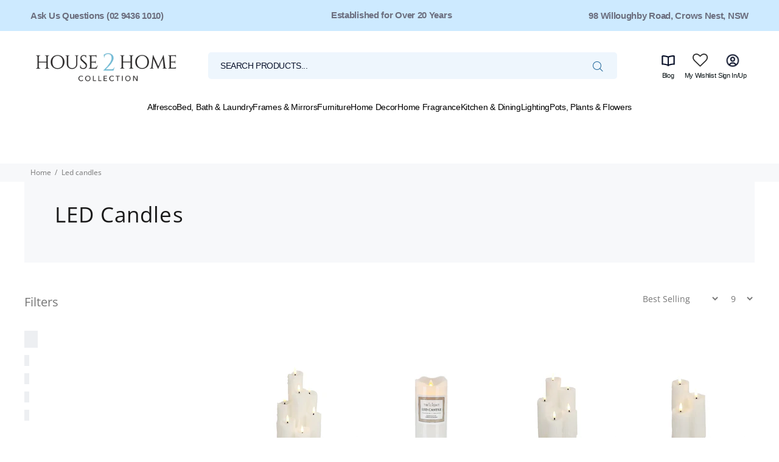

--- FILE ---
content_type: text/html; charset=utf-8
request_url: https://house2homecollection.com.au/collections/led-candles
body_size: 38235
content:
<!doctype html>
<!--[if IE 9]> <html class="ie9 no-js" lang="en"> <![endif]-->
<!--[if (gt IE 9)|!(IE)]><!--> <html class="no-js" lang="en"> <!--<![endif]-->
<head>
  <!-- Google Tag Manager -->
<script>(function(w,d,s,l,i){w[l]=w[l]||[];w[l].push({'gtm.start':
new Date().getTime(),event:'gtm.js'});var f=d.getElementsByTagName(s)[0],
j=d.createElement(s),dl=l!='dataLayer'?'&l='+l:'';j.async=true;j.src=
'https://www.googletagmanager.com/gtm.js?id='+i+dl;f.parentNode.insertBefore(j,f);
})(window,document,'script','dataLayer','GTM-5R844GH6');</script>
<!-- End Google Tag Manager -->

<!-- Google tag (gtag.js) -->
<script async src="https://www.googletagmanager.com/gtag/js?id=AW-11343914962"></script>
<script>
  window.dataLayer = window.dataLayer || [];
  function gtag(){dataLayer.push(arguments);}
  gtag('js', new Date());

  gtag('config', 'AW-11343914962');
</script>
<script>
document.addEventListener("DOMContentLoaded", function () {
  const params = new URLSearchParams(window.location.search);
  const query = params.get("q")?.toLowerCase();

  // Redirect ONLY if search page + query == christmas
  if (window.location.pathname.includes("/search")) {
    if (query === "christmas") {
      window.location.href = "/pages/christmas";
    }
  }
});
</script>

  <!-- Basic page needs ================================================== -->
  <meta charset="utf-8">
  <!--[if IE]><meta http-equiv="X-UA-Compatible" content="IE=edge,chrome=1"><![endif]-->
  <meta name="viewport" content="width=device-width,initial-scale=1">
  <meta name="google-site-verification" content="cdG3HrkrtbgCZiByNqZaUMyllD-32pWMa8hdTz86qFg" />
  <meta name="theme-color" content="#276b9d">
  <meta name="keywords" content="Shopify Template" />
  <meta name="author" content="p-themes">
  <link rel="canonical" href="https://house2homecollection.com.au/collections/led-candles">
  <script src="https://kit.fontawesome.com/4847e1a2e8.js" crossorigin="anonymous"></script>
  <script
      async
      type="text/javascript"
      src="https://static.klaviyo.com/onsite/js/klaviyo.js?company_id=WdS6B4"
    ></script>
  <link href="//house2homecollection.com.au/cdn/shop/t/6/assets/slick.css?v=98340474046176884051718598876" rel="stylesheet" type="text/css" media="all" />
  <link href="//house2homecollection.com.au/cdn/shop/t/6/assets/slick-theme.css?v=111566387709569418871718598876" rel="stylesheet" type="text/css" media="all" />
<link rel="shortcut icon" href="//house2homecollection.com.au/cdn/shop/files/favicon_32x32.png?v=1638776037" type="image/png"><!-- Title and description ================================================== --><title>LED Candles
&ndash; House 2 Home Collection
</title><!-- Social meta ================================================== --><!-- /snippets/social-meta-tags.liquid -->




<meta property="og:site_name" content="House 2 Home Collection">
<meta property="og:url" content="https://house2homecollection.com.au/collections/led-candles">
<meta property="og:title" content="LED Candles">
<meta property="og:type" content="product.group">
<meta property="og:description" content="Get affordable furniture deals at our Furniture Store in Sydney. Shop  indoor/outdoor furniture, homewares or décor. Buy online or visit our store in Sydney">





<meta name="twitter:card" content="summary_large_image">
<meta name="twitter:title" content="LED Candles">
<meta name="twitter:description" content="Get affordable furniture deals at our Furniture Store in Sydney. Shop  indoor/outdoor furniture, homewares or décor. Buy online or visit our store in Sydney">
<!-- Helpers ================================================== -->

  <!-- CSS ================================================== -->
  <link href="//house2homecollection.com.au/cdn/shop/t/6/assets/custom.css?v=175214946982927895651767334892" rel="stylesheet" type="text/css" media="all" />
<link href="//house2homecollection.com.au/cdn/shop/t/6/assets/theme.css?v=145429640158193100511764830630" rel="stylesheet" type="text/css" media="all" />


<script src="//house2homecollection.com.au/cdn/shop/t/6/assets/jquery.min.js?v=146653844047132007351718598876" defer="defer"></script><script src="//house2homecollection.com.au/cdn/shop/t/6/assets/custom.js?v=36086208368982488301733136317" defer></script>
  <!-- Header hook for plugins ================================================== -->
  <script>window.performance && window.performance.mark && window.performance.mark('shopify.content_for_header.start');</script><meta name="google-site-verification" content="FFnXAutHcJjZZBIeinWCqL1Kd_WhaWA2OCkWvc4UoGU">
<meta id="shopify-digital-wallet" name="shopify-digital-wallet" content="/36795121800/digital_wallets/dialog">
<meta name="shopify-checkout-api-token" content="22be5087362211089b9a161e22ad1945">
<link rel="alternate" type="application/atom+xml" title="Feed" href="/collections/led-candles.atom" />
<link rel="next" href="/collections/led-candles?page=2">
<link rel="alternate" type="application/json+oembed" href="https://house2homecollection.com.au/collections/led-candles.oembed">
<script async="async" src="/checkouts/internal/preloads.js?locale=en-AU"></script>
<link rel="preconnect" href="https://shop.app" crossorigin="anonymous">
<script async="async" src="https://shop.app/checkouts/internal/preloads.js?locale=en-AU&shop_id=36795121800" crossorigin="anonymous"></script>
<script id="shopify-features" type="application/json">{"accessToken":"22be5087362211089b9a161e22ad1945","betas":["rich-media-storefront-analytics"],"domain":"house2homecollection.com.au","predictiveSearch":true,"shopId":36795121800,"locale":"en"}</script>
<script>var Shopify = Shopify || {};
Shopify.shop = "house-2-home-crows-nest.myshopify.com";
Shopify.locale = "en";
Shopify.currency = {"active":"AUD","rate":"1.0"};
Shopify.country = "AU";
Shopify.theme = {"name":"Install-me-wokiee-v-1-8-1-DWV1","id":133589205128,"schema_name":"Wokiee","schema_version":"1.8.1","theme_store_id":null,"role":"main"};
Shopify.theme.handle = "null";
Shopify.theme.style = {"id":null,"handle":null};
Shopify.cdnHost = "house2homecollection.com.au/cdn";
Shopify.routes = Shopify.routes || {};
Shopify.routes.root = "/";</script>
<script type="module">!function(o){(o.Shopify=o.Shopify||{}).modules=!0}(window);</script>
<script>!function(o){function n(){var o=[];function n(){o.push(Array.prototype.slice.apply(arguments))}return n.q=o,n}var t=o.Shopify=o.Shopify||{};t.loadFeatures=n(),t.autoloadFeatures=n()}(window);</script>
<script>
  window.ShopifyPay = window.ShopifyPay || {};
  window.ShopifyPay.apiHost = "shop.app\/pay";
  window.ShopifyPay.redirectState = null;
</script>
<script id="shop-js-analytics" type="application/json">{"pageType":"collection"}</script>
<script defer="defer" async type="module" src="//house2homecollection.com.au/cdn/shopifycloud/shop-js/modules/v2/client.init-shop-cart-sync_BdyHc3Nr.en.esm.js"></script>
<script defer="defer" async type="module" src="//house2homecollection.com.au/cdn/shopifycloud/shop-js/modules/v2/chunk.common_Daul8nwZ.esm.js"></script>
<script type="module">
  await import("//house2homecollection.com.au/cdn/shopifycloud/shop-js/modules/v2/client.init-shop-cart-sync_BdyHc3Nr.en.esm.js");
await import("//house2homecollection.com.au/cdn/shopifycloud/shop-js/modules/v2/chunk.common_Daul8nwZ.esm.js");

  window.Shopify.SignInWithShop?.initShopCartSync?.({"fedCMEnabled":true,"windoidEnabled":true});

</script>
<script>
  window.Shopify = window.Shopify || {};
  if (!window.Shopify.featureAssets) window.Shopify.featureAssets = {};
  window.Shopify.featureAssets['shop-js'] = {"shop-cart-sync":["modules/v2/client.shop-cart-sync_QYOiDySF.en.esm.js","modules/v2/chunk.common_Daul8nwZ.esm.js"],"init-fed-cm":["modules/v2/client.init-fed-cm_DchLp9rc.en.esm.js","modules/v2/chunk.common_Daul8nwZ.esm.js"],"shop-button":["modules/v2/client.shop-button_OV7bAJc5.en.esm.js","modules/v2/chunk.common_Daul8nwZ.esm.js"],"init-windoid":["modules/v2/client.init-windoid_DwxFKQ8e.en.esm.js","modules/v2/chunk.common_Daul8nwZ.esm.js"],"shop-cash-offers":["modules/v2/client.shop-cash-offers_DWtL6Bq3.en.esm.js","modules/v2/chunk.common_Daul8nwZ.esm.js","modules/v2/chunk.modal_CQq8HTM6.esm.js"],"shop-toast-manager":["modules/v2/client.shop-toast-manager_CX9r1SjA.en.esm.js","modules/v2/chunk.common_Daul8nwZ.esm.js"],"init-shop-email-lookup-coordinator":["modules/v2/client.init-shop-email-lookup-coordinator_UhKnw74l.en.esm.js","modules/v2/chunk.common_Daul8nwZ.esm.js"],"pay-button":["modules/v2/client.pay-button_DzxNnLDY.en.esm.js","modules/v2/chunk.common_Daul8nwZ.esm.js"],"avatar":["modules/v2/client.avatar_BTnouDA3.en.esm.js"],"init-shop-cart-sync":["modules/v2/client.init-shop-cart-sync_BdyHc3Nr.en.esm.js","modules/v2/chunk.common_Daul8nwZ.esm.js"],"shop-login-button":["modules/v2/client.shop-login-button_D8B466_1.en.esm.js","modules/v2/chunk.common_Daul8nwZ.esm.js","modules/v2/chunk.modal_CQq8HTM6.esm.js"],"init-customer-accounts-sign-up":["modules/v2/client.init-customer-accounts-sign-up_C8fpPm4i.en.esm.js","modules/v2/client.shop-login-button_D8B466_1.en.esm.js","modules/v2/chunk.common_Daul8nwZ.esm.js","modules/v2/chunk.modal_CQq8HTM6.esm.js"],"init-shop-for-new-customer-accounts":["modules/v2/client.init-shop-for-new-customer-accounts_CVTO0Ztu.en.esm.js","modules/v2/client.shop-login-button_D8B466_1.en.esm.js","modules/v2/chunk.common_Daul8nwZ.esm.js","modules/v2/chunk.modal_CQq8HTM6.esm.js"],"init-customer-accounts":["modules/v2/client.init-customer-accounts_dRgKMfrE.en.esm.js","modules/v2/client.shop-login-button_D8B466_1.en.esm.js","modules/v2/chunk.common_Daul8nwZ.esm.js","modules/v2/chunk.modal_CQq8HTM6.esm.js"],"shop-follow-button":["modules/v2/client.shop-follow-button_CkZpjEct.en.esm.js","modules/v2/chunk.common_Daul8nwZ.esm.js","modules/v2/chunk.modal_CQq8HTM6.esm.js"],"lead-capture":["modules/v2/client.lead-capture_BntHBhfp.en.esm.js","modules/v2/chunk.common_Daul8nwZ.esm.js","modules/v2/chunk.modal_CQq8HTM6.esm.js"],"checkout-modal":["modules/v2/client.checkout-modal_CfxcYbTm.en.esm.js","modules/v2/chunk.common_Daul8nwZ.esm.js","modules/v2/chunk.modal_CQq8HTM6.esm.js"],"shop-login":["modules/v2/client.shop-login_Da4GZ2H6.en.esm.js","modules/v2/chunk.common_Daul8nwZ.esm.js","modules/v2/chunk.modal_CQq8HTM6.esm.js"],"payment-terms":["modules/v2/client.payment-terms_MV4M3zvL.en.esm.js","modules/v2/chunk.common_Daul8nwZ.esm.js","modules/v2/chunk.modal_CQq8HTM6.esm.js"]};
</script>
<script>(function() {
  var isLoaded = false;
  function asyncLoad() {
    if (isLoaded) return;
    isLoaded = true;
    var urls = ["https:\/\/easygdpr.b-cdn.net\/v\/1553540745\/gdpr.min.js?shop=house-2-home-crows-nest.myshopify.com","https:\/\/cloudsearch-1f874.kxcdn.com\/shopify.js?shop=house-2-home-crows-nest.myshopify.com","https:\/\/slots-app.logbase.io\/slots-script-tag.js?shop=house-2-home-crows-nest.myshopify.com","https:\/\/static.klaviyo.com\/onsite\/js\/klaviyo.js?company_id=YcQa22\u0026shop=house-2-home-crows-nest.myshopify.com","https:\/\/static.klaviyo.com\/onsite\/js\/klaviyo.js?company_id=Y62Qft\u0026shop=house-2-home-crows-nest.myshopify.com","https:\/\/static.klaviyo.com\/onsite\/js\/klaviyo.js?company_id=Y62Qft\u0026shop=house-2-home-crows-nest.myshopify.com","https:\/\/justviewed.prezenapps.com\/public\/js\/recent-app.js?shop=house-2-home-crows-nest.myshopify.com","https:\/\/smartdescription.wdsapp.com\/assets\/scripts\/custom\/custom-meta.js?shop=house-2-home-crows-nest.myshopify.com","https:\/\/assets.smartwishlist.webmarked.net\/static\/v6\/smartwishlist.js?shop=house-2-home-crows-nest.myshopify.com","https:\/\/cdn.shopify.com\/s\/files\/1\/0367\/9512\/1800\/t\/2\/assets\/globo.preorder.init.js?v=1636634393\u0026shop=house-2-home-crows-nest.myshopify.com","https:\/\/d2z2pb1qahxkbj.cloudfront.net\/v1.0\/srw.min.js?s=36795121800\u0026shop=house-2-home-crows-nest.myshopify.com","https:\/\/smartdescription.wdsapp.com\/assets\/scripts\/custom\/custom-meta.js?shop=house-2-home-crows-nest.myshopify.com","https:\/\/smartdescription.wdsapp.com\/assets\/scripts\/custom\/custom-meta.js?shop=house-2-home-crows-nest.myshopify.com","https:\/\/smartdescription.wdsapp.com\/assets\/scripts\/custom\/custom-meta.js?shop=house-2-home-crows-nest.myshopify.com","https:\/\/smartdescription.wdsapp.com\/assets\/scripts\/custom\/custom-meta.js?shop=house-2-home-crows-nest.myshopify.com","https:\/\/smartdescription.wdsapp.com\/assets\/scripts\/custom\/custom-meta.js?shop=house-2-home-crows-nest.myshopify.com","https:\/\/smartdescription.wdsapp.com\/assets\/scripts\/custom\/custom-meta.js?shop=house-2-home-crows-nest.myshopify.com","https:\/\/smartdescription.wdsapp.com\/assets\/scripts\/custom\/custom-meta.js?shop=house-2-home-crows-nest.myshopify.com","https:\/\/smartdescription.wdsapp.com\/assets\/scripts\/custom\/custom-meta.js?shop=house-2-home-crows-nest.myshopify.com","https:\/\/smartdescription.wdsapp.com\/assets\/scripts\/custom\/custom-meta.js?shop=house-2-home-crows-nest.myshopify.com","https:\/\/smartdescription.wdsapp.com\/assets\/scripts\/custom\/custom-meta.js?shop=house-2-home-crows-nest.myshopify.com","https:\/\/storage.nfcube.com\/instafeed-1d4b90ec245e8cb79e3f6b6900014fc8.js?shop=house-2-home-crows-nest.myshopify.com"];
    for (var i = 0; i < urls.length; i++) {
      var s = document.createElement('script');
      s.type = 'text/javascript';
      s.async = true;
      s.src = urls[i];
      var x = document.getElementsByTagName('script')[0];
      x.parentNode.insertBefore(s, x);
    }
  };
  if(window.attachEvent) {
    window.attachEvent('onload', asyncLoad);
  } else {
    window.addEventListener('load', asyncLoad, false);
  }
})();</script>
<script id="__st">var __st={"a":36795121800,"offset":39600,"reqid":"2abb59c0-7ab9-42e0-b345-10bbd1aa53cb-1768960660","pageurl":"house2homecollection.com.au\/collections\/led-candles","u":"4683bf6b141c","p":"collection","rtyp":"collection","rid":188336013448};</script>
<script>window.ShopifyPaypalV4VisibilityTracking = true;</script>
<script id="captcha-bootstrap">!function(){'use strict';const t='contact',e='account',n='new_comment',o=[[t,t],['blogs',n],['comments',n],[t,'customer']],c=[[e,'customer_login'],[e,'guest_login'],[e,'recover_customer_password'],[e,'create_customer']],r=t=>t.map((([t,e])=>`form[action*='/${t}']:not([data-nocaptcha='true']) input[name='form_type'][value='${e}']`)).join(','),a=t=>()=>t?[...document.querySelectorAll(t)].map((t=>t.form)):[];function s(){const t=[...o],e=r(t);return a(e)}const i='password',u='form_key',d=['recaptcha-v3-token','g-recaptcha-response','h-captcha-response',i],f=()=>{try{return window.sessionStorage}catch{return}},m='__shopify_v',_=t=>t.elements[u];function p(t,e,n=!1){try{const o=window.sessionStorage,c=JSON.parse(o.getItem(e)),{data:r}=function(t){const{data:e,action:n}=t;return t[m]||n?{data:e,action:n}:{data:t,action:n}}(c);for(const[e,n]of Object.entries(r))t.elements[e]&&(t.elements[e].value=n);n&&o.removeItem(e)}catch(o){console.error('form repopulation failed',{error:o})}}const l='form_type',E='cptcha';function T(t){t.dataset[E]=!0}const w=window,h=w.document,L='Shopify',v='ce_forms',y='captcha';let A=!1;((t,e)=>{const n=(g='f06e6c50-85a8-45c8-87d0-21a2b65856fe',I='https://cdn.shopify.com/shopifycloud/storefront-forms-hcaptcha/ce_storefront_forms_captcha_hcaptcha.v1.5.2.iife.js',D={infoText:'Protected by hCaptcha',privacyText:'Privacy',termsText:'Terms'},(t,e,n)=>{const o=w[L][v],c=o.bindForm;if(c)return c(t,g,e,D).then(n);var r;o.q.push([[t,g,e,D],n]),r=I,A||(h.body.append(Object.assign(h.createElement('script'),{id:'captcha-provider',async:!0,src:r})),A=!0)});var g,I,D;w[L]=w[L]||{},w[L][v]=w[L][v]||{},w[L][v].q=[],w[L][y]=w[L][y]||{},w[L][y].protect=function(t,e){n(t,void 0,e),T(t)},Object.freeze(w[L][y]),function(t,e,n,w,h,L){const[v,y,A,g]=function(t,e,n){const i=e?o:[],u=t?c:[],d=[...i,...u],f=r(d),m=r(i),_=r(d.filter((([t,e])=>n.includes(e))));return[a(f),a(m),a(_),s()]}(w,h,L),I=t=>{const e=t.target;return e instanceof HTMLFormElement?e:e&&e.form},D=t=>v().includes(t);t.addEventListener('submit',(t=>{const e=I(t);if(!e)return;const n=D(e)&&!e.dataset.hcaptchaBound&&!e.dataset.recaptchaBound,o=_(e),c=g().includes(e)&&(!o||!o.value);(n||c)&&t.preventDefault(),c&&!n&&(function(t){try{if(!f())return;!function(t){const e=f();if(!e)return;const n=_(t);if(!n)return;const o=n.value;o&&e.removeItem(o)}(t);const e=Array.from(Array(32),(()=>Math.random().toString(36)[2])).join('');!function(t,e){_(t)||t.append(Object.assign(document.createElement('input'),{type:'hidden',name:u})),t.elements[u].value=e}(t,e),function(t,e){const n=f();if(!n)return;const o=[...t.querySelectorAll(`input[type='${i}']`)].map((({name:t})=>t)),c=[...d,...o],r={};for(const[a,s]of new FormData(t).entries())c.includes(a)||(r[a]=s);n.setItem(e,JSON.stringify({[m]:1,action:t.action,data:r}))}(t,e)}catch(e){console.error('failed to persist form',e)}}(e),e.submit())}));const S=(t,e)=>{t&&!t.dataset[E]&&(n(t,e.some((e=>e===t))),T(t))};for(const o of['focusin','change'])t.addEventListener(o,(t=>{const e=I(t);D(e)&&S(e,y())}));const B=e.get('form_key'),M=e.get(l),P=B&&M;t.addEventListener('DOMContentLoaded',(()=>{const t=y();if(P)for(const e of t)e.elements[l].value===M&&p(e,B);[...new Set([...A(),...v().filter((t=>'true'===t.dataset.shopifyCaptcha))])].forEach((e=>S(e,t)))}))}(h,new URLSearchParams(w.location.search),n,t,e,['guest_login'])})(!0,!1)}();</script>
<script integrity="sha256-4kQ18oKyAcykRKYeNunJcIwy7WH5gtpwJnB7kiuLZ1E=" data-source-attribution="shopify.loadfeatures" defer="defer" src="//house2homecollection.com.au/cdn/shopifycloud/storefront/assets/storefront/load_feature-a0a9edcb.js" crossorigin="anonymous"></script>
<script crossorigin="anonymous" defer="defer" src="//house2homecollection.com.au/cdn/shopifycloud/storefront/assets/shopify_pay/storefront-65b4c6d7.js?v=20250812"></script>
<script data-source-attribution="shopify.dynamic_checkout.dynamic.init">var Shopify=Shopify||{};Shopify.PaymentButton=Shopify.PaymentButton||{isStorefrontPortableWallets:!0,init:function(){window.Shopify.PaymentButton.init=function(){};var t=document.createElement("script");t.src="https://house2homecollection.com.au/cdn/shopifycloud/portable-wallets/latest/portable-wallets.en.js",t.type="module",document.head.appendChild(t)}};
</script>
<script data-source-attribution="shopify.dynamic_checkout.buyer_consent">
  function portableWalletsHideBuyerConsent(e){var t=document.getElementById("shopify-buyer-consent"),n=document.getElementById("shopify-subscription-policy-button");t&&n&&(t.classList.add("hidden"),t.setAttribute("aria-hidden","true"),n.removeEventListener("click",e))}function portableWalletsShowBuyerConsent(e){var t=document.getElementById("shopify-buyer-consent"),n=document.getElementById("shopify-subscription-policy-button");t&&n&&(t.classList.remove("hidden"),t.removeAttribute("aria-hidden"),n.addEventListener("click",e))}window.Shopify?.PaymentButton&&(window.Shopify.PaymentButton.hideBuyerConsent=portableWalletsHideBuyerConsent,window.Shopify.PaymentButton.showBuyerConsent=portableWalletsShowBuyerConsent);
</script>
<script data-source-attribution="shopify.dynamic_checkout.cart.bootstrap">document.addEventListener("DOMContentLoaded",(function(){function t(){return document.querySelector("shopify-accelerated-checkout-cart, shopify-accelerated-checkout")}if(t())Shopify.PaymentButton.init();else{new MutationObserver((function(e,n){t()&&(Shopify.PaymentButton.init(),n.disconnect())})).observe(document.body,{childList:!0,subtree:!0})}}));
</script>
<link id="shopify-accelerated-checkout-styles" rel="stylesheet" media="screen" href="https://house2homecollection.com.au/cdn/shopifycloud/portable-wallets/latest/accelerated-checkout-backwards-compat.css" crossorigin="anonymous">
<style id="shopify-accelerated-checkout-cart">
        #shopify-buyer-consent {
  margin-top: 1em;
  display: inline-block;
  width: 100%;
}

#shopify-buyer-consent.hidden {
  display: none;
}

#shopify-subscription-policy-button {
  background: none;
  border: none;
  padding: 0;
  text-decoration: underline;
  font-size: inherit;
  cursor: pointer;
}

#shopify-subscription-policy-button::before {
  box-shadow: none;
}

      </style>
<script id="sections-script" data-sections="promo-fixed" defer="defer" src="//house2homecollection.com.au/cdn/shop/t/6/compiled_assets/scripts.js?v=13632"></script>
<script>window.performance && window.performance.mark && window.performance.mark('shopify.content_for_header.end');</script>
  <!-- /Header hook for plugins ================================================== --> 
 <link rel="stylesheet" href="https://alireviews-cdn.fireapps.vn/css/frontend/45/grid.css?version=5.4.8">
 <link rel="stylesheet" href="https://alireviews-cdn.fireapps.vn/css/frontend/45/popup-reviews.css?version=5.4.8"> 
 <style>
        #shopify-ali-review,
        #shopify-ali-review .alireview-layout-list.fixed_rating_review .alireview-layout-list__left, 
        .write-review-modal .write-review-dialog .write-review-content,
        .alireview-add-form .alireview-input-text,
        .alireview-add-form .alireview-input-textarea,
        .alireview-add-form .alireview-form-group .alireview-file-upload-wrap .alireview-file-upload-label,
        #shopify-ali-review.ali-review-theme-dark .alireview-layout-list__left,
        .lightbox-modal .lc-gallery-image,
        .thank-you-modal .thank-you-dialog .thank-you-content,
        .alireview-add-form .alireview-input-text[readonly],
        .alireview-add-form .alireview-input-textarea[readonly],
        .alireview-file-upload-wrap .alireview_loading_upload,
        .ar-popup-reviews__product-thumbnail
        {
            background-color: #ffffff !important;
        }
        #shopify-ali-review .alireview-layout-list .alireview-layout-list__right .alireview-row .alireview-desc-content,
        #shopify-ali-review .alireview-layout-list .alireview-layout-list__right .alireview-row .alireview-desc-content .alireview-status,
        #shopify-ali-review .list-alireview .alireview-owl-carousel .alireview-row-wrap,
        .lightbox-modal .lc-info,
        #shopify-ali-review .list-alireview .alireview-status,
        #shopify-ali-review .alireview-desc-content,
        .ar-popup-reviews__content{
            background-color: #ffffff !important;
        }
        .alireview-author,
        .alireview-post p,
        .lightbox-modal .lc-desc p, .lc-desc, 
        .alireview-form-title,
        .alireview-add-form .alireview-form-group label,
        .alireview-add-form .alireview-file-upload-btn,
        .alireview-thankyou h4,
        .alireview-thankyou .alireview-thankyou__message,
        .alr-summary .alr-count-reviews .alr-sum-wrap .alr-sum-point,
        #shopify-ali-review .alireview-sort .alireview-sort__label,
        .alireview-add-form .alireview-input-textarea::placeholder,
        .ar-author-content__name,
        .ar-description{
            color: #39332E !important;
        }
        .lds-ellipsis div div
        {
            background: #39332E !important;
        }
        .alireview-number-like,
        .alireview-number-unlike,
        .alireview-date,
        .alireview-total-text,
        .alr-summary .alr-count-reviews .alr-count,
        #shopify-ali-review .list-alireview .alireview-owl-carousel .alireview-owl-nav [class*=alireview-owl-] i{
            color: #bcbcbc !important;
        }
        .alireview-verified {
            color: #00C35C !important;
        }
        .alireview-number-total-review {
            border-radius: 4px !important;
            background: #FFB303 !important;
        }

        .alr-icon-star:before {
            content: "\f005" !important;
        }

        .alireview-btn--1{
            background-color: #39332E !important;
        }

        .alireview-btn--2{
            color: #39332E !important;
            border-color: #39332E !important;
        }

        .list-review-pagination .alireview-pagination li a, .list-review-pagination .alireview-pagination li.disabled span{
            color: #39332E !important;
        }

        .list-review-pagination .alireview-pagination li.alireview-active{
            border-color: #39332E !important;
            background-color: #39332E !important;
        }

        .alireview-btn--1, .alireview-btn--2{
            border-radius: 4px !important;
        }

        .alr-count-reviews .alr-star i,
        .alireview-total-review .rating-symbol-foreground,
        #alireview-review-widget-badge .rating-symbol-foreground > span,
        .arv-collection .rating-symbol-foreground > span,
        .alireview-status .rating-symbol-foreground > span,
        .alireview-status .rating-symbol-background,
        .ar-popup-reviews-wrap .ar-popup-reviews--content .review__rating .review__star .alr-icon-star,
        .rating-symbol-background,
        .rating-symbol-foreground > span
        {
            color: #FFB303 !important;
        }

        .alireview-comment-unlike.active .alireview-icon-like,
        .alireview-comment-like.active .alireview-icon-like {
            color: #FF881B !important;
        }

        .alr-count-reviews .alr-progress-bar-wrap .alr-progress-bar div {
            background-color: #FFB303 !important;
        }

        .alireview-avatar {
            border-radius: 50% !important;
        }

        .list-alireview .alireview-row .alireview-post p,
        .lightbox-modal .lightbox-content .lc-info .lc-desc{
            text-align: left !important;
        }

        .ali-flag-slc {
            border-radius: 0 !important;
        }

                    #shopify-ali-review, #alireview-review-widget-badge,
            .lightbox-modal, .write-review-modal, .alireview-btn--1, .alireview-btn--2{
                font-family: "Poppins"  , sans-serif !important;
            }
        
        
        @media  only screen and (max-width: 375px) {
          .list-alireview.mobile-two-columns .alireview-row .alireview-like-wrap{
              text-align: left !important;
          }
        }
    </style>


<!-- Code css review poup -->
<style>
    .ar-popup-reviews .ar-popup-reviews-wrap{
                    background-image: url("https://alireviews-cdn.fireapps.vn/images/review-popup-page/pattern-bg-1.png") !important;
            background-size: cover;
        
        border-radius: 10px!important;

            }
    
    .ar-popup-reviews .ar-popup-reviews-wrap .ar-popup-reviews--content .review__rating .review__star .alr-icon-star{
                    color: #ffd703 !important;
            }
    
    .ar-popup-reviews .ar-popup-reviews-wrap .ar-popup-reviews--content .review__noti p span{
        color: #FAFF03 !important;
    }

    .ar-popup-reviews .ar-popup-reviews-wrap .ar-popup-reviews--content .review__noti p{
        color: #ffffff !important;
    }

    .ar-popup-reviews .ar-popup-reviews-wrap .ar-popup-reviews--content .review__rating .review__date,
    .ar-popup-reviews .ar-popup-reviews-wrap .ar-popup-reviews--content .review__desc p{
        color: #ffffff !important;
    }

    /* POSITION DESKTOP */
    .ar-popup-reviews{
                    bottom: 10px !important;
            left: 10px !important;
            }
    /* END: POSITION DESKTOP */
    /* POSITION MOBILE */
    @media(max-width: 600px){
        .ar-popup-reviews{
            top: unset !important;
            bottom: unset !important;
            left: unset !important;
            right: unset !important;
                            bottom: 10px !important;
            
               
        }
    }
    /* END: POSITION MOBILE */
</style>
 
 
        <script>
            var alireviews_page_type = "collection";
            var alireviews_collection_id = "188336013448";
        </script>
 <script src="https://alireviews-cdn.fireapps.vn/js/frontend/45/comment.js?version=5.4.8" defer="defer"></script>
 <script src="https://alireviews-cdn.fireapps.vn/js/frontend/45/popup-reviews.min.js?version=5.4.8" defer="defer"></script> 
 <!-- CreativeR Store Pickup -->
<!-- v1.4.0 -->
<!-- DO NOT EDIT THIS FILE. ANY CHANGES WILL BE OVERWRITTEN -->
<script type="text/javascript">
    let storePickupButtonText = 'Pick Up In Store';
    var storePickupSettings = {"max_days":"0","min_days":"1","name":true,"phone":true,"email":true,"date_enabled":true,"mandatory_collections":[{"id":"gid://shopify/Collection/185024938120","handle":"kitchen","title":"KITCHEN"},{"id":"gid://shopify/Collection/185026478216","handle":"kitchen-1","title":"KITCHEN"}],"exclude_collections":[],"exclude_products":[],"blackoutDates":"","enableBlackoutDates":false,"cart_version":"v1_3","disabled":false,"message":"","button_text":"Pickup In Store","discount":"","styling":"style1","extra_input_1":"","extra_input_2":"","extra_input_3":"","tagWithPickupDate":null,"tagWithPickupTime":null,"tagWithPickupLocation":null,"same_day_pickup":false,"stores_on_top":true,"above_weight":null,"checkoutStoreName":null,"replaceCustomerName":null,"overwriteLocale":null,"locationsInASelect":null,"saveOnChange":null,"shippingEnabled":true,"pickupEnabled":true};
    
    var stores =  '' 

    
    
    

    var pickupTranslations =  JSON.parse('{\"en\":{\"textButton\":\"Pickup In Store\",\"pickupDate\":\"Pickup Date\",\"chooseADateTime\":\"Choose a date/time\",\"pickupDateError\":\"Please enter a pickup date.\",\"nameOfPersonCollecting\":\"Name of Person Collecting\",\"shippingMethod\":\"Shipping\",\"pleaseClickCheckout\":\"Please click the checkout button to continue.\",\"mandatoryForPickupText\":\"An item in your cart must be collected\",\"yourName\":\"Your Name\",\"pickupFirstName\":\"First name\",\"pickupLastName\":\"Last name\",\"contactNumber\":\"Contact Number\",\"pickupEmail\":\"Email address\",\"pickupEmailPlaceholder\":\"your email address\",\"pickupStore\":\"Pickup Store\",\"chooseLocation\":\"Choose a location below for pickup\",\"chooseLocationOption\":\"Please choose a location\",\"nameOfPersonCollectingError\":\"Please enter who will be picking up your order.\",\"pickupFirstNameError\":\"Enter a first name\",\"pickupLastNameError\":\"Enter a last name\",\"storeSelectError\":\"Please select which store you will pick up from\",\"contactNumberError\":\"Please enter a phone number.\",\"emailError\":\"Please enter your email address\",\"extra1Placeholder\":\"\",\"extra2Placeholder\":\"\",\"extra3Placeholder\":\"\",\"extraField1Error\":\"You must complete this field\",\"extraField2Error\":\"You must complete this field\",\"extraField3Error\":\"You must complete this field\",\"deliveryMethod\":\"Delivery\",\"deliveryDateError\":\"Please enter a delivery date.\",\"zipNotAvailableError\":\"Sorry, but we don\'t deliver in your area\",\"chooseADeliveryDay\":\"Choose a delivery slot\",\"enterYourZipCode\":\"Enter your zip code into the field below to check if you are eligible for local delivery:\",\"deliveryInformation\":\"Delivery information\",\"thankYourMarker\":\"Delivery address\",\"deliveryShippingAddressTitle\":\"Delivery address\",\"continueToShippingMethod\":\"Continue\",\"freeDelivery\":\"Free delivery\",\"localDelivery\":\"Local delivery\",\"deliveryShippingTitle\":\"Local delivery\",\"waitingOnRatesNotice\":\"Waiting...\",\"noRatesForCartOrDestinationNotice\":\"Delivery is not available for your cart or destination.\",\"weDontOfferDeliveryHere\":\"We don\'t offer delivery here\",\"pleaseEnterYourShippingInformationNotice\":\"Please go back to the shopping cart page and provide a postal code.\",\"deliveryreviewBlockTitle\":\"Delivery to\",\"between\":\"Between\",\"shippingTitle1\":\"Store Pickup\",\"noRatesForCart\":\"Pickup is not available for your cart or destination.\",\"noRatesForCountryNotice\":\"We do not offer pickups in this country.\",\"contactAddressTitle\":\"Pickup address\",\"orderSummary\":\"Free Pickup\",\"shippingLabel\":\"Store Pickup\",\"taxesLabel\":\"Taxes\",\"shippingDefaultValue\":\"Calculated at next step\",\"freeTotalLabel\":\"Free\",\"shippingTitle2\":\"Store Pickup\",\"billing_address_title\":\"Billing address\",\"billing_address_description\":\"Please enter your Billing Address:\",\"billing_address_description_no_shipping_address\":\"Please enter your Billing Address:\",\"sameBillingAddressLabel\":\"Please use the option below ⬇\",\"differentBillingAddressLabel\":\"Use a different billing address\",\"thankYouMarkerShipping\":\"Pickup address\",\"thankYouMarkerCurrent\":\"Pickup address\",\"shippingAddressTitle\":\"Pickup address\",\"orderUpdatesSubscribeToEmailNotifications\":\"Get pickup updates by email\",\"orderUpdatesSubscribeToPhoneNotifications\":\"Get pickup updates by email or SMS\",\"orderUpdatesSubscribeToEmailOrPhoneNotifications\":\"Get pickup updates by SMS\",\"reviewBlockShippingAddressTitle\":\"Store Pickup\",\"first_name_label\":\"First name:\",\"first_name_placeholder\":\"First name\",\"optional_first_name_label\":\"Fist name:\",\"optional_first_name_placeholder\":\"First name\",\"last_name_label\":\"Last name:\",\"last_name_placeholder\":\"Last name\",\"Company\":\"Company\",\"continue_to_shipping_method\":\"Continue to shipping method\",\"zip_code_label\":\"ZIP code\",\"postal_code_label\":\"Postal code\",\"postcode_label\":\"Postal code\",\"zip_code_placeholder\":\"ZIP code\",\"postal_code_placeholder\":\"Postal code\",\"postcode_placeholder\":\"Postcode\",\"city_label\":\"City\",\"country_label\":\"Country/Region\",\"address_title\":\"Address\",\"address1_label\":\"Address\",\"minOrderMessage\":\"To select delivery, your order must be over\"}}') 

    var pickupCompany = "House 2 Home Crows Nest";
    var pickupAddress = "8 Waterview Drive";
    var pickupCity = "Lane Cove";
    var pickupCountry = "Australia";
    var pickupZip = "2066";
    var pickupProvince = "New South Wales";
    var pickupLocale = "en";
    var shopPhone = "0402007111";
    var pickupProduct = '39327413698696';
    var appUrl = 'https://shopify-pickup-app.herokuapp.com/';
    var storePickupLoaded = false;
    var pickupProductInCart = false;
    var CRpickupProductEnabled = true
    var CRcarrierServiceEnabled = false;
    var CRpermanentDomain = 'house-2-home-crows-nest.myshopify.com';
    
    
</script>
<div style="display:none;">
    
</div>

<!-- CreativeR Store Pickup-->

  

  

  

  
    <script type="text/javascript">
      try {
        window.EasyGdprSettings = "{\"cookie_banner\":false,\"cookie_banner_cookiename\":\"\",\"cookie_banner_settings\":{},\"current_theme\":\"other\",\"custom_button_position\":\"\",\"eg_display\":[\"login\",\"account\"],\"enabled\":false,\"texts\":{}}";
      } catch (error) {}
    </script>
  



  <script type="text/javascript">
    (function(c,l,a,r,i,t,y){
        c[a]=c[a]||function(){(c[a].q=c[a].q||[]).push(arguments)};
        t=l.createElement(r);t.async=1;t.src="https://www.clarity.ms/tag/"+i;
        y=l.getElementsByTagName(r)[0];y.parentNode.insertBefore(t,y);
    })(window, document, "clarity", "script", "iydxywrl88");
    
</script>

<!-- Meta Pixel Code -->
<script>
!function(f,b,e,v,n,t,s)
{if(f.fbq)return;n=f.fbq=function(){n.callMethod?
n.callMethod.apply(n,arguments):n.queue.push(arguments)};
if(!f._fbq)f._fbq=n;n.push=n;n.loaded=!0;n.version='2.0';
n.queue=[];t=b.createElement(e);t.async=!0;
t.src=v;s=b.getElementsByTagName(e)[0];
s.parentNode.insertBefore(t,s)}(window, document,'script',
'https://connect.facebook.net/en_US/fbevents.js');
fbq('init', '6799607473442196');
fbq('track', 'PageView');
</script>
<noscript><img height="1" width="1" style="display:none"
src="https://www.facebook.com/tr?id=6799607473442196&ev=PageView&noscript=1"
/></noscript>
<!-- End Meta Pixel Code -->




<!-- BEGIN app block: shopify://apps/simprosys-google-shopping-feed/blocks/core_settings_block/1f0b859e-9fa6-4007-97e8-4513aff5ff3b --><!-- BEGIN: GSF App Core Tags & Scripts by Simprosys Google Shopping Feed -->









<!-- END: GSF App Core Tags & Scripts by Simprosys Google Shopping Feed -->
<!-- END app block --><meta property="og:image" content="https://cdn.shopify.com/s/files/1/0367/9512/1800/files/H2H-Collection-LOGO-FINAL.png?height=628&pad_color=fff&v=1647338250&width=1200" />
<meta property="og:image:secure_url" content="https://cdn.shopify.com/s/files/1/0367/9512/1800/files/H2H-Collection-LOGO-FINAL.png?height=628&pad_color=fff&v=1647338250&width=1200" />
<meta property="og:image:width" content="1200" />
<meta property="og:image:height" content="628" />
<link href="https://monorail-edge.shopifysvc.com" rel="dns-prefetch">
<script>(function(){if ("sendBeacon" in navigator && "performance" in window) {try {var session_token_from_headers = performance.getEntriesByType('navigation')[0].serverTiming.find(x => x.name == '_s').description;} catch {var session_token_from_headers = undefined;}var session_cookie_matches = document.cookie.match(/_shopify_s=([^;]*)/);var session_token_from_cookie = session_cookie_matches && session_cookie_matches.length === 2 ? session_cookie_matches[1] : "";var session_token = session_token_from_headers || session_token_from_cookie || "";function handle_abandonment_event(e) {var entries = performance.getEntries().filter(function(entry) {return /monorail-edge.shopifysvc.com/.test(entry.name);});if (!window.abandonment_tracked && entries.length === 0) {window.abandonment_tracked = true;var currentMs = Date.now();var navigation_start = performance.timing.navigationStart;var payload = {shop_id: 36795121800,url: window.location.href,navigation_start,duration: currentMs - navigation_start,session_token,page_type: "collection"};window.navigator.sendBeacon("https://monorail-edge.shopifysvc.com/v1/produce", JSON.stringify({schema_id: "online_store_buyer_site_abandonment/1.1",payload: payload,metadata: {event_created_at_ms: currentMs,event_sent_at_ms: currentMs}}));}}window.addEventListener('pagehide', handle_abandonment_event);}}());</script>
<script id="web-pixels-manager-setup">(function e(e,d,r,n,o){if(void 0===o&&(o={}),!Boolean(null===(a=null===(i=window.Shopify)||void 0===i?void 0:i.analytics)||void 0===a?void 0:a.replayQueue)){var i,a;window.Shopify=window.Shopify||{};var t=window.Shopify;t.analytics=t.analytics||{};var s=t.analytics;s.replayQueue=[],s.publish=function(e,d,r){return s.replayQueue.push([e,d,r]),!0};try{self.performance.mark("wpm:start")}catch(e){}var l=function(){var e={modern:/Edge?\/(1{2}[4-9]|1[2-9]\d|[2-9]\d{2}|\d{4,})\.\d+(\.\d+|)|Firefox\/(1{2}[4-9]|1[2-9]\d|[2-9]\d{2}|\d{4,})\.\d+(\.\d+|)|Chrom(ium|e)\/(9{2}|\d{3,})\.\d+(\.\d+|)|(Maci|X1{2}).+ Version\/(15\.\d+|(1[6-9]|[2-9]\d|\d{3,})\.\d+)([,.]\d+|)( \(\w+\)|)( Mobile\/\w+|) Safari\/|Chrome.+OPR\/(9{2}|\d{3,})\.\d+\.\d+|(CPU[ +]OS|iPhone[ +]OS|CPU[ +]iPhone|CPU IPhone OS|CPU iPad OS)[ +]+(15[._]\d+|(1[6-9]|[2-9]\d|\d{3,})[._]\d+)([._]\d+|)|Android:?[ /-](13[3-9]|1[4-9]\d|[2-9]\d{2}|\d{4,})(\.\d+|)(\.\d+|)|Android.+Firefox\/(13[5-9]|1[4-9]\d|[2-9]\d{2}|\d{4,})\.\d+(\.\d+|)|Android.+Chrom(ium|e)\/(13[3-9]|1[4-9]\d|[2-9]\d{2}|\d{4,})\.\d+(\.\d+|)|SamsungBrowser\/([2-9]\d|\d{3,})\.\d+/,legacy:/Edge?\/(1[6-9]|[2-9]\d|\d{3,})\.\d+(\.\d+|)|Firefox\/(5[4-9]|[6-9]\d|\d{3,})\.\d+(\.\d+|)|Chrom(ium|e)\/(5[1-9]|[6-9]\d|\d{3,})\.\d+(\.\d+|)([\d.]+$|.*Safari\/(?![\d.]+ Edge\/[\d.]+$))|(Maci|X1{2}).+ Version\/(10\.\d+|(1[1-9]|[2-9]\d|\d{3,})\.\d+)([,.]\d+|)( \(\w+\)|)( Mobile\/\w+|) Safari\/|Chrome.+OPR\/(3[89]|[4-9]\d|\d{3,})\.\d+\.\d+|(CPU[ +]OS|iPhone[ +]OS|CPU[ +]iPhone|CPU IPhone OS|CPU iPad OS)[ +]+(10[._]\d+|(1[1-9]|[2-9]\d|\d{3,})[._]\d+)([._]\d+|)|Android:?[ /-](13[3-9]|1[4-9]\d|[2-9]\d{2}|\d{4,})(\.\d+|)(\.\d+|)|Mobile Safari.+OPR\/([89]\d|\d{3,})\.\d+\.\d+|Android.+Firefox\/(13[5-9]|1[4-9]\d|[2-9]\d{2}|\d{4,})\.\d+(\.\d+|)|Android.+Chrom(ium|e)\/(13[3-9]|1[4-9]\d|[2-9]\d{2}|\d{4,})\.\d+(\.\d+|)|Android.+(UC? ?Browser|UCWEB|U3)[ /]?(15\.([5-9]|\d{2,})|(1[6-9]|[2-9]\d|\d{3,})\.\d+)\.\d+|SamsungBrowser\/(5\.\d+|([6-9]|\d{2,})\.\d+)|Android.+MQ{2}Browser\/(14(\.(9|\d{2,})|)|(1[5-9]|[2-9]\d|\d{3,})(\.\d+|))(\.\d+|)|K[Aa][Ii]OS\/(3\.\d+|([4-9]|\d{2,})\.\d+)(\.\d+|)/},d=e.modern,r=e.legacy,n=navigator.userAgent;return n.match(d)?"modern":n.match(r)?"legacy":"unknown"}(),u="modern"===l?"modern":"legacy",c=(null!=n?n:{modern:"",legacy:""})[u],f=function(e){return[e.baseUrl,"/wpm","/b",e.hashVersion,"modern"===e.buildTarget?"m":"l",".js"].join("")}({baseUrl:d,hashVersion:r,buildTarget:u}),m=function(e){var d=e.version,r=e.bundleTarget,n=e.surface,o=e.pageUrl,i=e.monorailEndpoint;return{emit:function(e){var a=e.status,t=e.errorMsg,s=(new Date).getTime(),l=JSON.stringify({metadata:{event_sent_at_ms:s},events:[{schema_id:"web_pixels_manager_load/3.1",payload:{version:d,bundle_target:r,page_url:o,status:a,surface:n,error_msg:t},metadata:{event_created_at_ms:s}}]});if(!i)return console&&console.warn&&console.warn("[Web Pixels Manager] No Monorail endpoint provided, skipping logging."),!1;try{return self.navigator.sendBeacon.bind(self.navigator)(i,l)}catch(e){}var u=new XMLHttpRequest;try{return u.open("POST",i,!0),u.setRequestHeader("Content-Type","text/plain"),u.send(l),!0}catch(e){return console&&console.warn&&console.warn("[Web Pixels Manager] Got an unhandled error while logging to Monorail."),!1}}}}({version:r,bundleTarget:l,surface:e.surface,pageUrl:self.location.href,monorailEndpoint:e.monorailEndpoint});try{o.browserTarget=l,function(e){var d=e.src,r=e.async,n=void 0===r||r,o=e.onload,i=e.onerror,a=e.sri,t=e.scriptDataAttributes,s=void 0===t?{}:t,l=document.createElement("script"),u=document.querySelector("head"),c=document.querySelector("body");if(l.async=n,l.src=d,a&&(l.integrity=a,l.crossOrigin="anonymous"),s)for(var f in s)if(Object.prototype.hasOwnProperty.call(s,f))try{l.dataset[f]=s[f]}catch(e){}if(o&&l.addEventListener("load",o),i&&l.addEventListener("error",i),u)u.appendChild(l);else{if(!c)throw new Error("Did not find a head or body element to append the script");c.appendChild(l)}}({src:f,async:!0,onload:function(){if(!function(){var e,d;return Boolean(null===(d=null===(e=window.Shopify)||void 0===e?void 0:e.analytics)||void 0===d?void 0:d.initialized)}()){var d=window.webPixelsManager.init(e)||void 0;if(d){var r=window.Shopify.analytics;r.replayQueue.forEach((function(e){var r=e[0],n=e[1],o=e[2];d.publishCustomEvent(r,n,o)})),r.replayQueue=[],r.publish=d.publishCustomEvent,r.visitor=d.visitor,r.initialized=!0}}},onerror:function(){return m.emit({status:"failed",errorMsg:"".concat(f," has failed to load")})},sri:function(e){var d=/^sha384-[A-Za-z0-9+/=]+$/;return"string"==typeof e&&d.test(e)}(c)?c:"",scriptDataAttributes:o}),m.emit({status:"loading"})}catch(e){m.emit({status:"failed",errorMsg:(null==e?void 0:e.message)||"Unknown error"})}}})({shopId: 36795121800,storefrontBaseUrl: "https://house2homecollection.com.au",extensionsBaseUrl: "https://extensions.shopifycdn.com/cdn/shopifycloud/web-pixels-manager",monorailEndpoint: "https://monorail-edge.shopifysvc.com/unstable/produce_batch",surface: "storefront-renderer",enabledBetaFlags: ["2dca8a86"],webPixelsConfigList: [{"id":"1517551752","configuration":"{\"accountID\":\"WdS6B4\",\"webPixelConfig\":\"eyJlbmFibGVBZGRlZFRvQ2FydEV2ZW50cyI6IHRydWV9\"}","eventPayloadVersion":"v1","runtimeContext":"STRICT","scriptVersion":"524f6c1ee37bacdca7657a665bdca589","type":"APP","apiClientId":123074,"privacyPurposes":["ANALYTICS","MARKETING"],"dataSharingAdjustments":{"protectedCustomerApprovalScopes":["read_customer_address","read_customer_email","read_customer_name","read_customer_personal_data","read_customer_phone"]}},{"id":"1126695048","configuration":"{\"account_ID\":\"892330\",\"google_analytics_tracking_tag\":\"1\",\"measurement_id\":\"2\",\"api_secret\":\"3\",\"shop_settings\":\"{\\\"custom_pixel_script\\\":\\\"https:\\\\\\\/\\\\\\\/storage.googleapis.com\\\\\\\/gsf-scripts\\\\\\\/custom-pixels\\\\\\\/house-2-home-crows-nest.js\\\"}\"}","eventPayloadVersion":"v1","runtimeContext":"LAX","scriptVersion":"c6b888297782ed4a1cba19cda43d6625","type":"APP","apiClientId":1558137,"privacyPurposes":[],"dataSharingAdjustments":{"protectedCustomerApprovalScopes":["read_customer_address","read_customer_email","read_customer_name","read_customer_personal_data","read_customer_phone"]}},{"id":"388530312","configuration":"{\"config\":\"{\\\"pixel_id\\\":\\\"G-F4GBJ6E0L5\\\",\\\"target_country\\\":\\\"AU\\\",\\\"gtag_events\\\":[{\\\"type\\\":\\\"begin_checkout\\\",\\\"action_label\\\":\\\"G-F4GBJ6E0L5\\\"},{\\\"type\\\":\\\"search\\\",\\\"action_label\\\":\\\"G-F4GBJ6E0L5\\\"},{\\\"type\\\":\\\"view_item\\\",\\\"action_label\\\":[\\\"G-F4GBJ6E0L5\\\",\\\"MC-ESV227LWJ3\\\"]},{\\\"type\\\":\\\"purchase\\\",\\\"action_label\\\":[\\\"G-F4GBJ6E0L5\\\",\\\"MC-ESV227LWJ3\\\"]},{\\\"type\\\":\\\"page_view\\\",\\\"action_label\\\":[\\\"G-F4GBJ6E0L5\\\",\\\"MC-ESV227LWJ3\\\"]},{\\\"type\\\":\\\"add_payment_info\\\",\\\"action_label\\\":\\\"G-F4GBJ6E0L5\\\"},{\\\"type\\\":\\\"add_to_cart\\\",\\\"action_label\\\":\\\"G-F4GBJ6E0L5\\\"}],\\\"enable_monitoring_mode\\\":false}\"}","eventPayloadVersion":"v1","runtimeContext":"OPEN","scriptVersion":"b2a88bafab3e21179ed38636efcd8a93","type":"APP","apiClientId":1780363,"privacyPurposes":[],"dataSharingAdjustments":{"protectedCustomerApprovalScopes":["read_customer_address","read_customer_email","read_customer_name","read_customer_personal_data","read_customer_phone"]}},{"id":"65896584","eventPayloadVersion":"v1","runtimeContext":"LAX","scriptVersion":"1","type":"CUSTOM","privacyPurposes":["ANALYTICS"],"name":"Google Analytics tag (migrated)"},{"id":"103317640","eventPayloadVersion":"1","runtimeContext":"LAX","scriptVersion":"1","type":"CUSTOM","privacyPurposes":["ANALYTICS","MARKETING","SALE_OF_DATA"],"name":"House2homecollection.com.au"},{"id":"shopify-app-pixel","configuration":"{}","eventPayloadVersion":"v1","runtimeContext":"STRICT","scriptVersion":"0450","apiClientId":"shopify-pixel","type":"APP","privacyPurposes":["ANALYTICS","MARKETING"]},{"id":"shopify-custom-pixel","eventPayloadVersion":"v1","runtimeContext":"LAX","scriptVersion":"0450","apiClientId":"shopify-pixel","type":"CUSTOM","privacyPurposes":["ANALYTICS","MARKETING"]}],isMerchantRequest: false,initData: {"shop":{"name":"House 2 Home Collection","paymentSettings":{"currencyCode":"AUD"},"myshopifyDomain":"house-2-home-crows-nest.myshopify.com","countryCode":"AU","storefrontUrl":"https:\/\/house2homecollection.com.au"},"customer":null,"cart":null,"checkout":null,"productVariants":[],"purchasingCompany":null},},"https://house2homecollection.com.au/cdn","fcfee988w5aeb613cpc8e4bc33m6693e112",{"modern":"","legacy":""},{"shopId":"36795121800","storefrontBaseUrl":"https:\/\/house2homecollection.com.au","extensionBaseUrl":"https:\/\/extensions.shopifycdn.com\/cdn\/shopifycloud\/web-pixels-manager","surface":"storefront-renderer","enabledBetaFlags":"[\"2dca8a86\"]","isMerchantRequest":"false","hashVersion":"fcfee988w5aeb613cpc8e4bc33m6693e112","publish":"custom","events":"[[\"page_viewed\",{}],[\"collection_viewed\",{\"collection\":{\"id\":\"188336013448\",\"title\":\"LED Candles\",\"productVariants\":[{\"price\":{\"amount\":89.95,\"currencyCode\":\"AUD\"},\"product\":{\"title\":\"HEAVEN LED WAX CANDLE CLUSTER OF 7 WHITE\",\"vendor\":\"Swing\",\"id\":\"7534679326856\",\"untranslatedTitle\":\"HEAVEN LED WAX CANDLE CLUSTER OF 7 WHITE\",\"url\":\"\/products\/heaven-led-wax-candle-cluster-of-7-white-height-28cm-depth-14-5cm-width-14-5cm\",\"type\":\"home-fragrance\"},\"id\":\"41293556383880\",\"image\":{\"src\":\"\/\/house2homecollection.com.au\/cdn\/shop\/files\/SYHWX7.jpg?v=1695013681\"},\"sku\":\"SYHWX7\",\"title\":\"Default Title\",\"untranslatedTitle\":\"Default Title\"},{\"price\":{\"amount\":19.95,\"currencyCode\":\"AUD\"},\"product\":{\"title\":\"LED Candle w Moving Flame LARGE\",\"vendor\":\"All Seasons\",\"id\":\"5105743003784\",\"untranslatedTitle\":\"LED Candle w Moving Flame LARGE\",\"url\":\"\/products\/0adfd74a-15a6-11e9-ef2a-df5a0b5bdcbe\",\"type\":\"Home Fragrance\"},\"id\":\"34322794348680\",\"image\":{\"src\":\"\/\/house2homecollection.com.au\/cdn\/shop\/products\/95dff97e3e2c2d81940298ba1280517c518077fb_2.jpg?v=1595678800\"},\"sku\":\"9330028101184\",\"title\":\"Default Title\",\"untranslatedTitle\":\"Default Title\"},{\"price\":{\"amount\":69.95,\"currencyCode\":\"AUD\"},\"product\":{\"title\":\"HEAVEN LED WAX CANDLE CLUSTER OF 5 WHITE\",\"vendor\":\"Swing\",\"id\":\"7534679261320\",\"untranslatedTitle\":\"HEAVEN LED WAX CANDLE CLUSTER OF 5 WHITE\",\"url\":\"\/products\/heaven-led-wax-candle-cluster-of-5-white-height-23cm-depth-13cm\",\"type\":\"home-fragrance\"},\"id\":\"41293556351112\",\"image\":{\"src\":\"\/\/house2homecollection.com.au\/cdn\/shop\/files\/SYHWL5.jpg?v=1695013661\"},\"sku\":\"SYHWL5\",\"title\":\"Default Title\",\"untranslatedTitle\":\"Default Title\"},{\"price\":{\"amount\":49.95,\"currencyCode\":\"AUD\"},\"product\":{\"title\":\"HEAVEN LED WAX CANDLE CLUSTER OF 3 WHITE\",\"vendor\":\"Swing\",\"id\":\"7534679228552\",\"untranslatedTitle\":\"HEAVEN LED WAX CANDLE CLUSTER OF 3 WHITE\",\"url\":\"\/products\/heaven-led-wax-candle-cluster-of-3-white-height-19cm-depth-11cm-width-11cm\",\"type\":\"home-fragrance\"},\"id\":\"41293556318344\",\"image\":{\"src\":\"\/\/house2homecollection.com.au\/cdn\/shop\/files\/SYHWS3.jpg?v=1695013647\"},\"sku\":\"SYHWS3\",\"title\":\"Default Title\",\"untranslatedTitle\":\"Default Title\"},{\"price\":{\"amount\":29.95,\"currencyCode\":\"AUD\"},\"product\":{\"title\":\"ELLIPSE LED WHTE CHURCH CANDLE 7.5CM X 20CM\",\"vendor\":\"Swing\",\"id\":\"7534679163016\",\"untranslatedTitle\":\"ELLIPSE LED WHTE CHURCH CANDLE 7.5CM X 20CM\",\"url\":\"\/products\/ellipse-led-white-church-candle-7-5cm-x-20cm\",\"type\":\"home-fragrance\"},\"id\":\"41293556285576\",\"image\":{\"src\":\"\/\/house2homecollection.com.au\/cdn\/shop\/files\/SYELPL.jpg?v=1695013607\"},\"sku\":\"SYELPL\",\"title\":\"Default Title\",\"untranslatedTitle\":\"Default Title\"},{\"price\":{\"amount\":19.95,\"currencyCode\":\"AUD\"},\"product\":{\"title\":\"ELLIPSE LED WHTE CHURCH CANDLE 7.5CM X 12.5CM\",\"vendor\":\"Swing\",\"id\":\"7534679130248\",\"untranslatedTitle\":\"ELLIPSE LED WHTE CHURCH CANDLE 7.5CM X 12.5CM\",\"url\":\"\/products\/ellipse-led-white-church-candle-7-5cm-x-12-5cm\",\"type\":\"home-fragrance\"},\"id\":\"41293556252808\",\"image\":{\"src\":\"\/\/house2homecollection.com.au\/cdn\/shop\/files\/SYELPS.jpg?v=1695013590\"},\"sku\":\"SYELPS\",\"title\":\"Default Title\",\"untranslatedTitle\":\"Default Title\"},{\"price\":{\"amount\":24.95,\"currencyCode\":\"AUD\"},\"product\":{\"title\":\"ELLIPSE LED WHITE NARROW PILLAR 5CM X 20CM\",\"vendor\":\"Swing\",\"id\":\"7534679064712\",\"untranslatedTitle\":\"ELLIPSE LED WHITE NARROW PILLAR 5CM X 20CM\",\"url\":\"\/products\/ellipse-led-white-narror-pillar-candle-5cm-x-20cm\",\"type\":\"home-fragrance\"},\"id\":\"41293556187272\",\"image\":{\"src\":\"\/\/house2homecollection.com.au\/cdn\/shop\/files\/SYELNM.jpg?v=1695013545\"},\"sku\":\"SYELNM\",\"title\":\"Default Title\",\"untranslatedTitle\":\"Default Title\"},{\"price\":{\"amount\":19.95,\"currencyCode\":\"AUD\"},\"product\":{\"title\":\"ELLIPSE LED WHITE NARROW PILLAR 5CM X 15CM\",\"vendor\":\"Swing\",\"id\":\"7534678999176\",\"untranslatedTitle\":\"ELLIPSE LED WHITE NARROW PILLAR 5CM X 15CM\",\"url\":\"\/products\/ellipse-led-white-narrow-pillar-candle-5cm-x-15cm\",\"type\":\"home-fragrance\"},\"id\":\"41293556154504\",\"image\":{\"src\":\"\/\/house2homecollection.com.au\/cdn\/shop\/files\/SYELNS.jpg?v=1695013524\"},\"sku\":\"SYELNS\",\"title\":\"Default Title\",\"untranslatedTitle\":\"Default Title\"},{\"price\":{\"amount\":39.95,\"currencyCode\":\"AUD\"},\"product\":{\"title\":\"ELLIPSE LED WHTE CHURCH CANDLE 10CM X 22.5CM\",\"vendor\":\"Swing\",\"id\":\"7534678966408\",\"untranslatedTitle\":\"ELLIPSE LED WHTE CHURCH CANDLE 10CM X 22.5CM\",\"url\":\"\/products\/ellipse-led-white-church-candle-10cm-x-22-5cm\",\"type\":\"home-fragrance\"},\"id\":\"41293556121736\",\"image\":{\"src\":\"\/\/house2homecollection.com.au\/cdn\/shop\/files\/SYELWL.jpg?v=1695013575\"},\"sku\":\"SYELWL\",\"title\":\"Default Title\",\"untranslatedTitle\":\"Default Title\"},{\"price\":{\"amount\":29.95,\"currencyCode\":\"AUD\"},\"product\":{\"title\":\"ELLIPSE LED WHTE CHURCH CANDLE 10CM X 17.5CM\",\"vendor\":\"Swing\",\"id\":\"7534678933640\",\"untranslatedTitle\":\"ELLIPSE LED WHTE CHURCH CANDLE 10CM X 17.5CM\",\"url\":\"\/products\/ellipse-led-white-church-candle-10cm-x-17-5cm\",\"type\":\"home-fragrance\"},\"id\":\"41293556088968\",\"image\":{\"src\":\"\/\/house2homecollection.com.au\/cdn\/shop\/files\/SYELWS.jpg?v=1695013558\"},\"sku\":\"SYELWS\",\"title\":\"Default Title\",\"untranslatedTitle\":\"Default Title\"},{\"price\":{\"amount\":12.95,\"currencyCode\":\"AUD\"},\"product\":{\"title\":\"LED Candle w Moving Flame SMALL\",\"vendor\":\"All Seasons\",\"id\":\"5105746149512\",\"untranslatedTitle\":\"LED Candle w Moving Flame SMALL\",\"url\":\"\/products\/0adfd74a-15a6-11ea-ef2a-11d495b8e772\",\"type\":\"Home Fragrance\"},\"id\":\"34322800345224\",\"image\":{\"src\":\"\/\/house2homecollection.com.au\/cdn\/shop\/products\/d85e8620984a339a0d2197edb5095bbdf8d76bd2_5.jpg?v=1595679435\"},\"sku\":\"9330028101160\",\"title\":\"Default Title\",\"untranslatedTitle\":\"Default Title\"},{\"price\":{\"amount\":15.95,\"currencyCode\":\"AUD\"},\"product\":{\"title\":\"LED Candle w Moving Flame MEDIUM\",\"vendor\":\"All Seasons\",\"id\":\"5105744904328\",\"untranslatedTitle\":\"LED Candle w Moving Flame MEDIUM\",\"url\":\"\/products\/0adfd74a-15a6-11ea-ef2a-11d495948639\",\"type\":\"Home Fragrance\"},\"id\":\"34322796576904\",\"image\":{\"src\":\"\/\/house2homecollection.com.au\/cdn\/shop\/products\/52922a031081ffe80e4e7f60b14e20619e63929b_3.jpg?v=1595679197\"},\"sku\":\"9330028101177\",\"title\":\"Default Title\",\"untranslatedTitle\":\"Default Title\"}]}}]]"});</script><script>
  window.ShopifyAnalytics = window.ShopifyAnalytics || {};
  window.ShopifyAnalytics.meta = window.ShopifyAnalytics.meta || {};
  window.ShopifyAnalytics.meta.currency = 'AUD';
  var meta = {"products":[{"id":7534679326856,"gid":"gid:\/\/shopify\/Product\/7534679326856","vendor":"Swing","type":"home-fragrance","handle":"heaven-led-wax-candle-cluster-of-7-white-height-28cm-depth-14-5cm-width-14-5cm","variants":[{"id":41293556383880,"price":8995,"name":"HEAVEN LED WAX CANDLE CLUSTER OF 7 WHITE","public_title":null,"sku":"SYHWX7"}],"remote":false},{"id":5105743003784,"gid":"gid:\/\/shopify\/Product\/5105743003784","vendor":"All Seasons","type":"Home Fragrance","handle":"0adfd74a-15a6-11e9-ef2a-df5a0b5bdcbe","variants":[{"id":34322794348680,"price":1995,"name":"LED Candle w Moving Flame LARGE","public_title":null,"sku":"9330028101184"}],"remote":false},{"id":7534679261320,"gid":"gid:\/\/shopify\/Product\/7534679261320","vendor":"Swing","type":"home-fragrance","handle":"heaven-led-wax-candle-cluster-of-5-white-height-23cm-depth-13cm","variants":[{"id":41293556351112,"price":6995,"name":"HEAVEN LED WAX CANDLE CLUSTER OF 5 WHITE","public_title":null,"sku":"SYHWL5"}],"remote":false},{"id":7534679228552,"gid":"gid:\/\/shopify\/Product\/7534679228552","vendor":"Swing","type":"home-fragrance","handle":"heaven-led-wax-candle-cluster-of-3-white-height-19cm-depth-11cm-width-11cm","variants":[{"id":41293556318344,"price":4995,"name":"HEAVEN LED WAX CANDLE CLUSTER OF 3 WHITE","public_title":null,"sku":"SYHWS3"}],"remote":false},{"id":7534679163016,"gid":"gid:\/\/shopify\/Product\/7534679163016","vendor":"Swing","type":"home-fragrance","handle":"ellipse-led-white-church-candle-7-5cm-x-20cm","variants":[{"id":41293556285576,"price":2995,"name":"ELLIPSE LED WHTE CHURCH CANDLE 7.5CM X 20CM","public_title":null,"sku":"SYELPL"}],"remote":false},{"id":7534679130248,"gid":"gid:\/\/shopify\/Product\/7534679130248","vendor":"Swing","type":"home-fragrance","handle":"ellipse-led-white-church-candle-7-5cm-x-12-5cm","variants":[{"id":41293556252808,"price":1995,"name":"ELLIPSE LED WHTE CHURCH CANDLE 7.5CM X 12.5CM","public_title":null,"sku":"SYELPS"}],"remote":false},{"id":7534679064712,"gid":"gid:\/\/shopify\/Product\/7534679064712","vendor":"Swing","type":"home-fragrance","handle":"ellipse-led-white-narror-pillar-candle-5cm-x-20cm","variants":[{"id":41293556187272,"price":2495,"name":"ELLIPSE LED WHITE NARROW PILLAR 5CM X 20CM","public_title":null,"sku":"SYELNM"}],"remote":false},{"id":7534678999176,"gid":"gid:\/\/shopify\/Product\/7534678999176","vendor":"Swing","type":"home-fragrance","handle":"ellipse-led-white-narrow-pillar-candle-5cm-x-15cm","variants":[{"id":41293556154504,"price":1995,"name":"ELLIPSE LED WHITE NARROW PILLAR 5CM X 15CM","public_title":null,"sku":"SYELNS"}],"remote":false},{"id":7534678966408,"gid":"gid:\/\/shopify\/Product\/7534678966408","vendor":"Swing","type":"home-fragrance","handle":"ellipse-led-white-church-candle-10cm-x-22-5cm","variants":[{"id":41293556121736,"price":3995,"name":"ELLIPSE LED WHTE CHURCH CANDLE 10CM X 22.5CM","public_title":null,"sku":"SYELWL"}],"remote":false},{"id":7534678933640,"gid":"gid:\/\/shopify\/Product\/7534678933640","vendor":"Swing","type":"home-fragrance","handle":"ellipse-led-white-church-candle-10cm-x-17-5cm","variants":[{"id":41293556088968,"price":2995,"name":"ELLIPSE LED WHTE CHURCH CANDLE 10CM X 17.5CM","public_title":null,"sku":"SYELWS"}],"remote":false},{"id":5105746149512,"gid":"gid:\/\/shopify\/Product\/5105746149512","vendor":"All Seasons","type":"Home Fragrance","handle":"0adfd74a-15a6-11ea-ef2a-11d495b8e772","variants":[{"id":34322800345224,"price":1295,"name":"LED Candle w Moving Flame SMALL","public_title":null,"sku":"9330028101160"}],"remote":false},{"id":5105744904328,"gid":"gid:\/\/shopify\/Product\/5105744904328","vendor":"All Seasons","type":"Home Fragrance","handle":"0adfd74a-15a6-11ea-ef2a-11d495948639","variants":[{"id":34322796576904,"price":1595,"name":"LED Candle w Moving Flame MEDIUM","public_title":null,"sku":"9330028101177"}],"remote":false}],"page":{"pageType":"collection","resourceType":"collection","resourceId":188336013448,"requestId":"2abb59c0-7ab9-42e0-b345-10bbd1aa53cb-1768960660"}};
  for (var attr in meta) {
    window.ShopifyAnalytics.meta[attr] = meta[attr];
  }
</script>
<script class="analytics">
  (function () {
    var customDocumentWrite = function(content) {
      var jquery = null;

      if (window.jQuery) {
        jquery = window.jQuery;
      } else if (window.Checkout && window.Checkout.$) {
        jquery = window.Checkout.$;
      }

      if (jquery) {
        jquery('body').append(content);
      }
    };

    var hasLoggedConversion = function(token) {
      if (token) {
        return document.cookie.indexOf('loggedConversion=' + token) !== -1;
      }
      return false;
    }

    var setCookieIfConversion = function(token) {
      if (token) {
        var twoMonthsFromNow = new Date(Date.now());
        twoMonthsFromNow.setMonth(twoMonthsFromNow.getMonth() + 2);

        document.cookie = 'loggedConversion=' + token + '; expires=' + twoMonthsFromNow;
      }
    }

    var trekkie = window.ShopifyAnalytics.lib = window.trekkie = window.trekkie || [];
    if (trekkie.integrations) {
      return;
    }
    trekkie.methods = [
      'identify',
      'page',
      'ready',
      'track',
      'trackForm',
      'trackLink'
    ];
    trekkie.factory = function(method) {
      return function() {
        var args = Array.prototype.slice.call(arguments);
        args.unshift(method);
        trekkie.push(args);
        return trekkie;
      };
    };
    for (var i = 0; i < trekkie.methods.length; i++) {
      var key = trekkie.methods[i];
      trekkie[key] = trekkie.factory(key);
    }
    trekkie.load = function(config) {
      trekkie.config = config || {};
      trekkie.config.initialDocumentCookie = document.cookie;
      var first = document.getElementsByTagName('script')[0];
      var script = document.createElement('script');
      script.type = 'text/javascript';
      script.onerror = function(e) {
        var scriptFallback = document.createElement('script');
        scriptFallback.type = 'text/javascript';
        scriptFallback.onerror = function(error) {
                var Monorail = {
      produce: function produce(monorailDomain, schemaId, payload) {
        var currentMs = new Date().getTime();
        var event = {
          schema_id: schemaId,
          payload: payload,
          metadata: {
            event_created_at_ms: currentMs,
            event_sent_at_ms: currentMs
          }
        };
        return Monorail.sendRequest("https://" + monorailDomain + "/v1/produce", JSON.stringify(event));
      },
      sendRequest: function sendRequest(endpointUrl, payload) {
        // Try the sendBeacon API
        if (window && window.navigator && typeof window.navigator.sendBeacon === 'function' && typeof window.Blob === 'function' && !Monorail.isIos12()) {
          var blobData = new window.Blob([payload], {
            type: 'text/plain'
          });

          if (window.navigator.sendBeacon(endpointUrl, blobData)) {
            return true;
          } // sendBeacon was not successful

        } // XHR beacon

        var xhr = new XMLHttpRequest();

        try {
          xhr.open('POST', endpointUrl);
          xhr.setRequestHeader('Content-Type', 'text/plain');
          xhr.send(payload);
        } catch (e) {
          console.log(e);
        }

        return false;
      },
      isIos12: function isIos12() {
        return window.navigator.userAgent.lastIndexOf('iPhone; CPU iPhone OS 12_') !== -1 || window.navigator.userAgent.lastIndexOf('iPad; CPU OS 12_') !== -1;
      }
    };
    Monorail.produce('monorail-edge.shopifysvc.com',
      'trekkie_storefront_load_errors/1.1',
      {shop_id: 36795121800,
      theme_id: 133589205128,
      app_name: "storefront",
      context_url: window.location.href,
      source_url: "//house2homecollection.com.au/cdn/s/trekkie.storefront.cd680fe47e6c39ca5d5df5f0a32d569bc48c0f27.min.js"});

        };
        scriptFallback.async = true;
        scriptFallback.src = '//house2homecollection.com.au/cdn/s/trekkie.storefront.cd680fe47e6c39ca5d5df5f0a32d569bc48c0f27.min.js';
        first.parentNode.insertBefore(scriptFallback, first);
      };
      script.async = true;
      script.src = '//house2homecollection.com.au/cdn/s/trekkie.storefront.cd680fe47e6c39ca5d5df5f0a32d569bc48c0f27.min.js';
      first.parentNode.insertBefore(script, first);
    };
    trekkie.load(
      {"Trekkie":{"appName":"storefront","development":false,"defaultAttributes":{"shopId":36795121800,"isMerchantRequest":null,"themeId":133589205128,"themeCityHash":"1725797409407455853","contentLanguage":"en","currency":"AUD","eventMetadataId":"67a8a15e-7bf9-4a25-a980-33257e220dba"},"isServerSideCookieWritingEnabled":true,"monorailRegion":"shop_domain","enabledBetaFlags":["65f19447"]},"Session Attribution":{},"S2S":{"facebookCapiEnabled":false,"source":"trekkie-storefront-renderer","apiClientId":580111}}
    );

    var loaded = false;
    trekkie.ready(function() {
      if (loaded) return;
      loaded = true;

      window.ShopifyAnalytics.lib = window.trekkie;

      var originalDocumentWrite = document.write;
      document.write = customDocumentWrite;
      try { window.ShopifyAnalytics.merchantGoogleAnalytics.call(this); } catch(error) {};
      document.write = originalDocumentWrite;

      window.ShopifyAnalytics.lib.page(null,{"pageType":"collection","resourceType":"collection","resourceId":188336013448,"requestId":"2abb59c0-7ab9-42e0-b345-10bbd1aa53cb-1768960660","shopifyEmitted":true});

      var match = window.location.pathname.match(/checkouts\/(.+)\/(thank_you|post_purchase)/)
      var token = match? match[1]: undefined;
      if (!hasLoggedConversion(token)) {
        setCookieIfConversion(token);
        window.ShopifyAnalytics.lib.track("Viewed Product Category",{"currency":"AUD","category":"Collection: led-candles","collectionName":"led-candles","collectionId":188336013448,"nonInteraction":true},undefined,undefined,{"shopifyEmitted":true});
      }
    });


        var eventsListenerScript = document.createElement('script');
        eventsListenerScript.async = true;
        eventsListenerScript.src = "//house2homecollection.com.au/cdn/shopifycloud/storefront/assets/shop_events_listener-3da45d37.js";
        document.getElementsByTagName('head')[0].appendChild(eventsListenerScript);

})();</script>
  <script>
  if (!window.ga || (window.ga && typeof window.ga !== 'function')) {
    window.ga = function ga() {
      (window.ga.q = window.ga.q || []).push(arguments);
      if (window.Shopify && window.Shopify.analytics && typeof window.Shopify.analytics.publish === 'function') {
        window.Shopify.analytics.publish("ga_stub_called", {}, {sendTo: "google_osp_migration"});
      }
      console.error("Shopify's Google Analytics stub called with:", Array.from(arguments), "\nSee https://help.shopify.com/manual/promoting-marketing/pixels/pixel-migration#google for more information.");
    };
    if (window.Shopify && window.Shopify.analytics && typeof window.Shopify.analytics.publish === 'function') {
      window.Shopify.analytics.publish("ga_stub_initialized", {}, {sendTo: "google_osp_migration"});
    }
  }
</script>
<script
  defer
  src="https://house2homecollection.com.au/cdn/shopifycloud/perf-kit/shopify-perf-kit-3.0.4.min.js"
  data-application="storefront-renderer"
  data-shop-id="36795121800"
  data-render-region="gcp-us-central1"
  data-page-type="collection"
  data-theme-instance-id="133589205128"
  data-theme-name="Wokiee"
  data-theme-version="1.8.1"
  data-monorail-region="shop_domain"
  data-resource-timing-sampling-rate="10"
  data-shs="true"
  data-shs-beacon="true"
  data-shs-export-with-fetch="true"
  data-shs-logs-sample-rate="1"
  data-shs-beacon-endpoint="https://house2homecollection.com.au/api/collect"
></script>
</head>
<body class="pagecollection" ><div id="shopify-section-show-helper" class="shopify-section"></div><div id="shopify-section-header-template" class="shopify-section"><nav class="panel-menu mobile-main-menu">
  <ul><li>
      <a href="/pages/alfresco">Alfresco</a><ul><li>
          <a href="/collections/chair-pads">Chair Pads</a></li><li>
          <a href="/collections/cushions-outdoor">Outdoor Cushions</a></li><li>
          <a href="/collections/outdoor-furniture">Outdoor Furniture</a></li></ul></li><li>
      <a href="/pages/bed-bath-table">Bed, Bath & Laundry</a><ul><li>
          <a href="/collections/bathroom">Bathroom</a><ul><li><a href="/collections/bath-mats-towels">Towels & Bath Mats</a></li><li><a href="/collections/cleaning-eco-basics">Cleaning & Eco Basics</a></li><li><a href="/collections/bins">Bins</a></li><li><a href="/collections/bathroom-mirrors"> Bathroom Mirrors</a></li><li><a href="/collections/bathroom-accessories">Accessories</a></li></ul></li><li>
          <a href="/collections/bedroom">Bedroom</a><ul><li><a href="/collections/fitted-sheets">Fitted Sheets</a></li><li><a href="/collections/sheet-sets">Sheet Sets</a></li><li><a href="/collections/quilt-cover-sets">Quilt Cover Sets</a></li></ul></li><li>
          <a href="/collections/cleaning-accessories">Cleaning & Accessories</a></li><li>
          <a href="/collections/laundry">Laundry</a><ul><li><a href="/collections/cleaning-eco-basics">Cleaning & Eco Basics</a></li><li><a href="/collections/cane-baskets">Canes & Baskets</a></li></ul></li></ul></li><li>
      <a href="/pages/frames-mirrors">Frames & Mirrors</a><ul><li>
          <a href="/collections/frames">Frames</a><ul><li><a href="/collections/luxury-frames">Luxury Frames</a></li><li><a href="/collections/poster-frames">Poster Frames</a></li><li><a href="/collections/matted-frames">Matted Frames</a></li><li><a href="/collections/shadow-box-frames">Shadow Frames</a></li></ul></li><li>
          <a href="/collections/mirrors">Mirrors</a></li><li>
          <a href="/collections/prints-wall-art-1">Prints & Wall Art</a><ul><li><a href="https://house2homecollection.com.au/collections/textured-wall-art">Textured Wall Art</a></li></ul></li></ul></li><li>
      <a href="/pages/furniture">Furniture</a><ul><li>
          <a href="/collections/bar-carts">Bar Carts</a></li><li>
          <a href="/collections/bedroom-furniture">Bedroom Furniture</a></li><li>
          <a href="/collections/benches-shelves-coat-racks">Benches, Shelves & Coat Racks</a></li><li>
          <a href="/collections/bookcases-storage-display-units">Bookcases, Storage & Display Units</a></li><li>
          <a href="/collections/buffets-hutches-kitchen">Buffets, Hutches & Kitchen</a></li><li>
          <a href="/collections/chairs-stools">Chairs & Stools</a></li><li>
          <a href="/collections/coffee-tables">Coffee Tables</a></li><li>
          <a href="/collections/console-tables">Console Tables</a></li><li>
          <a href="/collections/desks">Desks</a></li><li>
          <a href="/collections/dining-tables">Dining Tables</a></li><li>
          <a href="/collections/lounge-sofa">Lounge & Sofas</a></li><li>
          <a href="/collections/ottomans">Ottomans</a></li><li>
          <a href="/collections/pots-planters">Pots & Planters</a></li><li>
          <a href="/collections/rattan-furniture">Rattan Furniture</a></li><li>
          <a href="/collections/side-tables">Side Tables</a></li><li>
          <a href="/collections/wardrobes-dressers">Wardrobes & Dressers</a></li></ul></li><li>
      <a href="/pages/home-decor">Home Decor</a><ul><li>
          <a href="/collections/cane-baskets">Canes & Baskets</a></li><li>
          <a href="/collections/cushions">Cushions</a></li><li>
          <a href="/collections/frames">Frames</a></li><li>
          <a href="/collections/ginger-jars-temple-jars">Ginger Jars & Temple Jars</a></li><li>
          <a href="/collections/lamps-pendants">Lamps & Pendants</a></li><li>
          <a href="/collections/lantern-candle-holders">Lantern & Candle Holders</a></li><li>
          <a href="/collections/mirrors">Mirrors</a></li><li>
          <a href="/collections/prints-wall-art">Prints & Wall Art</a></li><li>
          <a href="/collections/pots-plants-flowers">Pots, Plants & Flowers</a></li><li>
          <a href="/collections/rugs-mats-1">Rugs & Mats</a></li><li>
          <a href="/collections/throws-blankets">Throws & Blankets</a></li><li>
          <a href="/collections/vases-ornaments">Vases & Ornaments</a></li></ul></li><li>
      <a href="/pages/home-fragrance">Home Fragrance</a><ul><li>
          <a href="/collections/candles-aroma">Candles</a></li><li>
          <a href="/collections/led-candles">LED Candles </a></li><li>
          <a href="/collections/diffusers">Diffusers</a></li><li>
          <a href="/collections/scented-disc">Scented Disc</a></li><li>
          <a href="/collections/essential-oils">Essential Oils</a></li><li>
          <a href="/collections/gift-sets">Gift Sets</a></li><li>
          <a href="/collections/hand-body">Hand & Body</a><ul><li><a href="/collections/hand-wash">Hand Wash</a></li><li><a href="/collections/hand-body-lotion">Hand & Body Lotion</a></li><li><a href="/collections/body-wash">Body Wash</a></li><li><a href="/collections/hand-cream">Hand Cream</a></li></ul></li><li>
          <a href="/collections/kitchen-collection">Kitchen Collection</a></li><li>
          <a href="/collections/laundry-collection">Laundry Collection </a></li><li>
          <a href="/collections/soaps">Soaps</a></li><li>
          <a href="/collections/eau-de-parfum">Eau de Parfum</a></li><li>
          <a href="/collections/room-sprays">Room Sprays & Accessories</a><ul><li><a href="/collections/room-sprays-1">Room Spray</a></li><li><a href="/collections/fragrance-disc">Fragrance Discs</a></li><li><a href="/collections/car-diffusers">Car Diffusers </a></li></ul></li></ul></li><li>
      <a href="/pages/kitchen-table">Kitchen & Dining</a><ul><li>
          <a href="/collections/kitchen">Kitchen</a><ul><li><a href="/collections/appliances-cookware">Appliances & Cookware</a></li><li><a href="/collections/utensils">Utensils</a></li><li><a href="/collections/cleaning-accessories">Cleaning & Accessories</a></li></ul></li><li>
          <a href="/collections/table-napery">Table & Napery</a><ul><li><a href="/collections/tea-towels">Tea Towels</a></li><li><a href="/collections/aprons">Aprons</a></li><li><a href="/collections/kitchenware-accessories">Kitchenware Accessories</a></li><li><a href="/collections/table-cloths-runners">Table Runners</a></li><li><a href="/collections/napkins-tablecloths">Napkins</a></li><li><a href="/collections/placemats-coasters">Placemats & Coasters</a></li><li><a href="/collections/table-cloths">Table Cloths</a></li></ul></li></ul></li><li>
      <a href="/pages/lighting">Lighting</a><ul><li>
          <a href="/collections/pendant-lights">Ceiling Pendants</a></li><li>
          <a href="/collections/lamps">Lamps</a></li><li>
          <a href="/collections/lamp-shades">Lamp Shades</a></li><li>
          <a href="/collections/outdoor-wall-lights">Outdoor Wall Lights</a></li><li>
          <a href="/collections/wall-sconces">Wall Sconces</a></li><li>
          <a href="/collections/floor-lamps">Floor Lamps</a></li></ul></li><li>
      <a href="/pages/pots-plants-flowers">Pots, Plants & Flowers</a><ul><li>
          <a href="/collections/faux-flowers">Faux Flowers</a><ul><li><a href="/collections/orchids">Orchids</a></li><li><a href="/collections/pre-made-potted">Pre-Made & Potted</a></li></ul></li><li>
          <a href="/collections/forever-plants">Forever Plants & Trees</a></li><li>
          <a href="/collections/pots-planters">Pots & Planters</a></li></ul></li></ul>
</nav><header class="desctop-menu-large small-header"><!-- tt-mobile-header -->
<div class="tt-mobile-header">
  <div class="container-fluid">
    <div class="tt-header-row">
      <div class="tt-mobile-parent-menu">
        <div class="tt-menu-toggle mainmenumob-js">
          <svg version="1.1" id="Layer_1" xmlns="http://www.w3.org/2000/svg" xmlns:xlink="http://www.w3.org/1999/xlink" x="0px" y="0px"
     viewBox="0 0 22 22" style="enable-background:new 0 0 22 22;" xml:space="preserve">
  <g>
    <path d="M1.8,6.1C1.6,6,1.6,5.8,1.6,5.7c0-0.2,0.1-0.3,0.2-0.4C1.9,5.1,2,5,2.2,5h17.5c0.2,0,0.3,0.1,0.4,0.2
             c0.1,0.1,0.2,0.3,0.2,0.4c0,0.2-0.1,0.3-0.2,0.4c-0.1,0.1-0.3,0.2-0.4,0.2H2.2C2,6.3,1.9,6.2,1.8,6.1z M1.8,11.7
             c-0.1-0.1-0.2-0.3-0.2-0.4c0-0.2,0.1-0.3,0.2-0.4c0.1-0.1,0.3-0.2,0.4-0.2h17.5c0.2,0,0.3,0.1,0.4,0.2c0.1,0.1,0.2,0.3,0.2,0.4
             c0,0.2-0.1,0.3-0.2,0.4c-0.1,0.1-0.3,0.2-0.4,0.2H2.2C2,11.9,1.9,11.8,1.8,11.7z M1.8,17.3c-0.1-0.1-0.2-0.3-0.2-0.4
             c0-0.2,0.1-0.3,0.2-0.4c0.1-0.1,0.3-0.2,0.4-0.2h17.5c0.2,0,0.3,0.1,0.4,0.2c0.1,0.1,0.2,0.3,0.2,0.4c0,0.2-0.1,0.3-0.2,0.4
             c-0.1,0.1-0.3,0.2-0.4,0.2H2.2C2,17.5,1.9,17.5,1.8,17.3z"/>
  </g>
</svg>
        </div>
      </div>
      <!-- search -->
      <div class="tt-mobile-parent-search tt-parent-box"></div>
      <!-- /search --><!-- cart -->
      <div class="tt-mobile-parent-cart tt-parent-box"></div>
      <!-- /cart --><!-- account -->
      <div class="tt-mobile-parent-account tt-parent-box"></div>
      <!-- /account --></div>
  </div>
  <div class="container-fluid tt-top-line">
    <div class="row">
      <div class="tt-logo-container">
        <a class="tt-logo tt-logo-alignment" href="/"><img src="//house2homecollection.com.au/cdn/shop/files/H2H-Collection-LOGO-FINAL_125x.png?v=1647338250"
                           srcset="//house2homecollection.com.au/cdn/shop/files/H2H-Collection-LOGO-FINAL_125x.png?v=1647338250 1x, //house2homecollection.com.au/cdn/shop/files/H2H-Collection-LOGO-FINAL_250x.png?v=1647338250 2x"
                           alt=""
                           class="tt-retina"></a>
      </div>
    </div>
  </div>
</div><!-- tt-desktop-header -->
  <div class="tt-desktop-header ">
    
<div class="header-top-bar">
  <div class="container">
    <div class="first-text">
      <p>Ask Us Questions (02 9436 1010)</p>
    </div>
    <div class="pre_header_inner">
      <div class="item">
        <p class="interval">Over 125 Reviews - 4.5 Stars</p>
      </div>
      <div class="item">
        <p class="interval">Established for Over 20 Years</p>
      </div>
      <div class="item">
        <p class="interval">Free Shipping for Orders Over $149*</p>
      </div>
      
    </div>
    <div class="location-text">
      <p><a href="https://maps.app.goo.gl/YiTmVmNM8rVu7h7Y9">98 Willoughby Road, Crows Nest, NSW</a></p>
    </div>
  </div>
</div>
    
    
    <div class="container">
      <div class="tt-header-holder">
        <div class="tt-obj-logo obj-aligment-center" itemscope itemtype="http://schema.org/Organization"><a href="/" class="tt-logo" itemprop="url"><img src="//house2homecollection.com.au/cdn/shop/files/H2H-Collection-LOGO-FINAL_300x.png?v=1647338250"
                   srcset="//house2homecollection.com.au/cdn/shop/files/H2H-Collection-LOGO-FINAL_300x.png?v=1647338250 1x, //house2homecollection.com.au/cdn/shop/files/H2H-Collection-LOGO-FINAL_600x.png?v=1647338250 2x"
                   alt=""
                   class="tt-retina" itemprop="logo" style="top:2px"/></a></div><div class="tt-parent-box tt-desctop-parent-headtype1">
            <div class="tt-search-opened-headtype1 headerformplaceholderstyles">
              <form action="/search" method="get" role="search">
                <button type="submit" class="tt-btn-search">
                  <i class="icon-f-85"></i>
                </button>
                <input
                  class="tt-search-input"
                  type="search"
                  name="q"
                  placeholder="SEARCH PRODUCTS..."
                >
                <input type="hidden" name="type" value="product">
              </form>
            </div>
          </div><div class="tt-obj-options obj-move-right tt-position-absolute  ">
<!-- tt-search -->
<div class="tt-desctop-parent-search tt-parent-box serchisopen">
  <div class="tt-search tt-dropdown-obj">
    <button class="tt-dropdown-toggle"
            data-tooltip="Search"
            data-tposition="bottom"
            >
      <i class="icon-f-85"></i>
    </button>
    <div class="tt-dropdown-menu">
      <div class="container">
        <form action="/search" method="get" role="search">
          <div class="tt-col">
            <input type="hidden" name="type" value="product" />
            <input class="tt-search-input"
                   type="search"
                   name="q"
                   placeholder="SEARCH PRODUCTS..."
                   aria-label="SEARCH PRODUCTS...">
            <button type="submit" class="tt-btn-search"></button>
          </div>
          <div class="tt-col">
            <button class="tt-btn-close icon-f-84"></button>
          </div>
          <div class="tt-info-text">What are you Looking for?</div>
        </form>
      </div>
    </div>
  </div>
</div>
<!-- /tt-search --><a href="https://house2homecollection.com.au/blogs/news/"
  ><img src="https://cdn.shopify.com/s/files/1/0367/9512/1800/files/open-book-outline.svg?v=1707988270"
  ><span>Blog</span></a
><div id="smartwishlistfixedlink" style="bottom: 40%; right: 0px;" data-tooltip="Wishlist" data-tposition="bottom"><a class="smartwishlistlink" href="/a/wishlist" id="smartwishlist_desktop_link" title="My Wishlist" aria-label="My Wishlist" style="background-color: rgb(49, 176, 213); color: rgb(255, 255, 255);"><i class="fa fa-heart-o" aria-hidden="true"></i> <span class="d-none"> My Wishlist </span><span class="topbadge d-none" style="color: rgb(255, 255, 255); background-color: rgb(0, 0, 0); padding: 2px 6px; display: inline;">2</span></a></div><!-- tt-account -->
<div class="tt-desctop-parent-account tt-parent-box" style="margin: 0 9px;">
  <div class="tt-account tt-dropdown-obj" style="flex-direction: column;">
    <button class="tt-dropdown-toggle d-flex" style="justify-content: center;"
            data-tooltip="My Account"
            data-tposition="bottom">
<!--       <i class="icon-f-94"></i> -->
      <i class="fas fa-user"></i>
    </button>
    <span class="tt-badge-cart">Sign In/Up</span>
    <div class="tt-dropdown-menu">
      <div class="tt-mobile-add">
        <button class="tt-close">Close</button>
      </div>
      <div class="tt-dropdown-inner">
        <ul><li><a href="/account/login"><i class="icon-f-77"></i>Sign In</a></li><li><a href="/account/register"><i class="icon-f-94"></i>Register</a></li><li><a href="/cart"><i class="icon-f-39"></i>View Cart</a></li>
          
        </ul>
      </div>
    </div>
  </div>
</div>

<!-- /tt-account -->

<!--<div class="tt-parent-box tt-desctop-parent-headtype1">
  <div class="tt-search-opened-headtype1 headerformplaceholderstyles">
    <form action="/search" method="get" role="search">
      <button type="submit" class="tt-btn-search">
        <i class="icon-f-85"></i>
      </button>
      <input class="tt-search-input"
             type="search"
             name="q"
             placeholder="SEARCH PRODUCTS...">
      <input type="hidden" name="type" value="product" />
    </form>
  </div>
</div>--></div>
      </div>
    </div><div class="container single-menu" style="max-width: 100%;">
        <div class="tt-header-holder">
          <div class="tt-obj-menu obj-aligment-center">
            <div class="tt-desctop-parent-menu tt-parent-box">
              <div class="tt-desctop-menu tt-menu-small"><nav>
  <ul><li class="dropdown megamenu" >
      <a href="/pages/alfresco"><span>Alfresco</span></a><div class="dropdown-menu">
  <div class="row">
    <div class="col-sm-9">
      <div class="row tt-col-list"><div class="col-sm-4">
            <a href="/collections/chair-pads" class="tt-title-submenu">
              Chair Pads
</a></div><div class="col-sm-4">
            <a href="/collections/cushions-outdoor" class="tt-title-submenu">
              Outdoor Cushions
</a></div><div class="col-sm-4">
            <a href="/collections/outdoor-furniture" class="tt-title-submenu">
              Outdoor Furniture
</a></div></div>
    </div><div class="col-sm-3"><div class="tt-offset-7">
              <a href="/pages/alfresco" class="tt-promo-02"><img
                    class="lazyload"
                    data-src="//house2homecollection.com.au/cdn/shop/files/1._Alfresco_410x.jpg?v=1628246395"
                    alt=""
                    src="//house2homecollection.com.au/cdn/shop/files/1._Alfresco.jpg?v=1628246395"
                  ><div class="tt-description tt-point-h-l tt-point-v-t">
                  <div class="tt-description-wrapper">
                    <div class="tt-title-small" style="color:#ffffff"></div>
                    <div class="tt-title-xlarge" style="color:#ffffff"></div>
                    <p style="color:#ffffff"></p></div>
                </div>
              </a>
            </div></div></div></div>
</li><li class="dropdown megamenu" >
      <a href="/pages/bed-bath-table"><span>Bed, Bath & Laundry</span></a><div class="dropdown-menu">
  <div class="row">
    <div class="col-sm-9">
      <div class="row tt-col-list"><div class="col-sm-3">
            <a href="/collections/bathroom" class="tt-title-submenu">
              Bathroom
</a><ul class="tt-megamenu-submenu"><li>
                    <a href="/collections/bath-mats-towels"
                      ><span>Towels & Bath Mats</span></a
                    ></li><li>
                    <a href="/collections/cleaning-eco-basics"
                      ><span>Cleaning & Eco Basics</span></a
                    ></li><li>
                    <a href="/collections/bins"
                      ><span>Bins</span></a
                    ></li><li>
                    <a href="/collections/bathroom-mirrors"
                      ><span> Bathroom Mirrors</span></a
                    ></li><li>
                    <a href="/collections/bathroom-accessories"
                      ><span>Accessories</span></a
                    ></li></ul></div><div class="col-sm-3">
            <a href="/collections/bedroom" class="tt-title-submenu">
              Bedroom
</a><ul class="tt-megamenu-submenu"><li>
                    <a href="/collections/fitted-sheets"
                      ><span>Fitted Sheets</span></a
                    ></li><li>
                    <a href="/collections/sheet-sets"
                      ><span>Sheet Sets</span></a
                    ></li><li>
                    <a href="/collections/quilt-cover-sets"
                      ><span>Quilt Cover Sets</span></a
                    ></li></ul></div><div class="col-sm-3">
            <a href="/collections/cleaning-accessories" class="tt-title-submenu">
              Cleaning & Accessories
</a></div><div class="col-sm-3">
            <a href="/collections/laundry" class="tt-title-submenu">
              Laundry
</a><ul class="tt-megamenu-submenu"><li>
                    <a href="/collections/cleaning-eco-basics"
                      ><span>Cleaning & Eco Basics</span></a
                    ></li><li>
                    <a href="/collections/cane-baskets"
                      ><span>Canes & Baskets</span></a
                    ></li></ul></div></div>
    </div><div class="col-sm-3"><div class="tt-offset-7">
              <a href="/pages/bed-bath-table" class="tt-promo-02"><img
                    class="lazyload"
                    data-src="//house2homecollection.com.au/cdn/shop/files/4._Bed_Bath_Laundry_copy_410x.jpg?v=1628246088"
                    alt=""
                    src="//house2homecollection.com.au/cdn/shop/files/4._Bed_Bath_Laundry_copy.jpg?v=1628246088"
                  ><div class="tt-description tt-point-h-l tt-point-v-t">
                  <div class="tt-description-wrapper">
                    <div class="tt-title-small" style="color:#ffffff"></div>
                    <div class="tt-title-xlarge" style="color:#ffffff"></div>
                    <p style="color:#ffffff"></p></div>
                </div>
              </a>
            </div></div></div></div>
</li><li class="dropdown megamenu" >
      <a href="/pages/frames-mirrors"><span>Frames & Mirrors</span></a><div class="dropdown-menu">
  <div class="row">
    <div class="col-sm-9">
      <div class="row tt-col-list"><div class="col-sm-4">
            <a href="/collections/frames" class="tt-title-submenu">
              Frames
</a><ul class="tt-megamenu-submenu"><li>
                    <a href="/collections/luxury-frames"
                      ><span>Luxury Frames</span></a
                    ></li><li>
                    <a href="/collections/poster-frames"
                      ><span>Poster Frames</span></a
                    ></li><li>
                    <a href="/collections/matted-frames"
                      ><span>Matted Frames</span></a
                    ></li><li>
                    <a href="/collections/shadow-box-frames"
                      ><span>Shadow Frames</span></a
                    ></li></ul></div><div class="col-sm-4">
            <a href="/collections/mirrors" class="tt-title-submenu">
              Mirrors
</a></div><div class="col-sm-4">
            <a href="/collections/prints-wall-art-1" class="tt-title-submenu">
              Prints & Wall Art
</a><ul class="tt-megamenu-submenu"><li>
                    <a href="https://house2homecollection.com.au/collections/textured-wall-art"
                      ><span>Textured Wall Art</span></a
                    ></li></ul></div></div>
    </div><div class="col-sm-3"><div class="tt-offset-7">
              <a href="/pages/frames-mirrors" class="tt-promo-02"><img
                    class="lazyload"
                    data-src="//house2homecollection.com.au/cdn/shop/files/7._Frames_Mirrors_410x.jpg?v=1628246125"
                    alt=""
                    src="//house2homecollection.com.au/cdn/shop/files/7._Frames_Mirrors.jpg?v=1628246125"
                  ><div class="tt-description tt-point-h-l tt-point-v-t">
                  <div class="tt-description-wrapper">
                    <div class="tt-title-small" style="color:#ffffff"></div>
                    <div class="tt-title-xlarge" style="color:#ffffff"></div>
                    <p style="color:#ffffff"></p></div>
                </div>
              </a>
            </div></div></div></div>
</li><li class="dropdown megamenu" >
      <a href="/pages/furniture"><span>Furniture</span></a><div class="dropdown-menu">
  <div class="row">
    <div class="col-sm-9">
      <div class="row tt-col-list"><div class="col-sm-2">
            <a href="/collections/bar-carts" class="tt-title-submenu">
              Bar Carts
</a></div><div class="col-sm-2">
            <a href="/collections/bedroom-furniture" class="tt-title-submenu">
              Bedroom Furniture
</a></div><div class="col-sm-2">
            <a href="/collections/benches-shelves-coat-racks" class="tt-title-submenu">
              Benches, Shelves & Coat Racks
</a></div><div class="col-sm-2">
            <a href="/collections/bookcases-storage-display-units" class="tt-title-submenu">
              Bookcases, Storage & Display Units
</a></div><div class="col-sm-2">
            <a href="/collections/buffets-hutches-kitchen" class="tt-title-submenu">
              Buffets, Hutches & Kitchen
</a></div><div class="col-sm-2">
            <a href="/collections/chairs-stools" class="tt-title-submenu">
              Chairs & Stools
</a></div><div class="col-sm-2">
            <a href="/collections/coffee-tables" class="tt-title-submenu">
              Coffee Tables
</a></div><div class="col-sm-2">
            <a href="/collections/console-tables" class="tt-title-submenu">
              Console Tables
</a></div><div class="col-sm-2">
            <a href="/collections/desks" class="tt-title-submenu">
              Desks
</a></div><div class="col-sm-2">
            <a href="/collections/dining-tables" class="tt-title-submenu">
              Dining Tables
</a></div><div class="col-sm-2">
            <a href="/collections/lounge-sofa" class="tt-title-submenu">
              Lounge & Sofas
</a></div><div class="col-sm-2">
            <a href="/collections/ottomans" class="tt-title-submenu">
              Ottomans
</a></div><div class="col-sm-2">
            <a href="/collections/pots-planters" class="tt-title-submenu">
              Pots & Planters
</a></div><div class="col-sm-2">
            <a href="/collections/rattan-furniture" class="tt-title-submenu">
              Rattan Furniture
</a></div><div class="col-sm-2">
            <a href="/collections/side-tables" class="tt-title-submenu">
              Side Tables
</a></div><div class="col-sm-2">
            <a href="/collections/wardrobes-dressers" class="tt-title-submenu">
              Wardrobes & Dressers
</a></div></div>
    </div><div class="col-sm-3"><div class="tt-offset-7">
              <a href="/pages/furniture" class="tt-promo-02"><img
                    class="lazyload"
                    data-src="//house2homecollection.com.au/cdn/shop/files/8._Furniture_410x.jpg?v=1628245940"
                    alt=""
                    src="//house2homecollection.com.au/cdn/shop/files/8._Furniture.jpg?v=1628245940"
                  ><div class="tt-description tt-point-h-l tt-point-v-t">
                  <div class="tt-description-wrapper">
                    <div class="tt-title-small" style="color:#ffffff"></div>
                    <div class="tt-title-xlarge" style="color:#ffffff"></div>
                    <p style="color:#ffffff"></p></div>
                </div>
              </a>
            </div></div></div></div>
</li><li class="dropdown megamenu" >
      <a href="/pages/home-decor"><span>Home Decor</span></a><div class="dropdown-menu">
  <div class="row">
    <div class="col-sm-9">
      <div class="row tt-col-list"><div class="col-sm-2">
            <a href="/collections/cane-baskets" class="tt-title-submenu">
              Canes & Baskets
</a></div><div class="col-sm-2">
            <a href="/collections/cushions" class="tt-title-submenu">
              Cushions
</a></div><div class="col-sm-2">
            <a href="/collections/frames" class="tt-title-submenu">
              Frames
</a></div><div class="col-sm-2">
            <a href="/collections/ginger-jars-temple-jars" class="tt-title-submenu">
              Ginger Jars & Temple Jars
</a></div><div class="col-sm-2">
            <a href="/collections/lamps-pendants" class="tt-title-submenu">
              Lamps & Pendants
</a></div><div class="col-sm-2">
            <a href="/collections/lantern-candle-holders" class="tt-title-submenu">
              Lantern & Candle Holders
</a></div><div class="col-sm-2">
            <a href="/collections/mirrors" class="tt-title-submenu">
              Mirrors
</a></div><div class="col-sm-2">
            <a href="/collections/prints-wall-art" class="tt-title-submenu">
              Prints & Wall Art
</a></div><div class="col-sm-2">
            <a href="/collections/pots-plants-flowers" class="tt-title-submenu">
              Pots, Plants & Flowers
</a></div><div class="col-sm-2">
            <a href="/collections/rugs-mats-1" class="tt-title-submenu">
              Rugs & Mats
</a></div><div class="col-sm-2">
            <a href="/collections/throws-blankets" class="tt-title-submenu">
              Throws & Blankets
</a></div><div class="col-sm-2">
            <a href="/collections/vases-ornaments" class="tt-title-submenu">
              Vases & Ornaments
</a></div></div>
    </div><div class="col-sm-3"><div class="tt-offset-7">
              <a href="/pages/home-decor" class="tt-promo-02"><img
                    class="lazyload"
                    data-src="//house2homecollection.com.au/cdn/shop/files/9._Home_Decor_410x.jpg?v=1628245842"
                    alt=""
                    src="//house2homecollection.com.au/cdn/shop/files/9._Home_Decor.jpg?v=1628245842"
                  ><div class="tt-description tt-point-h-l tt-point-v-t">
                  <div class="tt-description-wrapper">
                    <div class="tt-title-small" style="color:#ffffff"></div>
                    <div class="tt-title-xlarge" style="color:#ffffff"></div>
                    <p style="color:#ffffff"></p></div>
                </div>
              </a>
            </div></div></div></div>
</li><li class="dropdown megamenu" >
      <a href="/pages/home-fragrance"><span>Home Fragrance</span></a><div class="dropdown-menu">
  <div class="row">
    <div class="col-sm-9">
      <div class="row tt-col-list"><div class="col-sm-4">
            <a href="/collections/candles-aroma" class="tt-title-submenu">
              Candles
</a></div><div class="col-sm-4">
            <a href="/collections/led-candles" class="tt-title-submenu">
              LED Candles 
</a></div><div class="col-sm-4">
            <a href="/collections/diffusers" class="tt-title-submenu">
              Diffusers
</a></div><div class="col-sm-4">
            <a href="/collections/scented-disc" class="tt-title-submenu">
              Scented Disc
</a></div><div class="col-sm-4">
            <a href="/collections/essential-oils" class="tt-title-submenu">
              Essential Oils
</a></div><div class="col-sm-4">
            <a href="/collections/gift-sets" class="tt-title-submenu">
              Gift Sets
</a></div><div class="col-sm-4">
            <a href="/collections/hand-body" class="tt-title-submenu">
              Hand & Body
</a><ul class="tt-megamenu-submenu"><li>
                    <a href="/collections/hand-wash"
                      ><span>Hand Wash</span></a
                    ></li><li>
                    <a href="/collections/hand-body-lotion"
                      ><span>Hand & Body Lotion</span></a
                    ></li><li>
                    <a href="/collections/body-wash"
                      ><span>Body Wash</span></a
                    ></li><li>
                    <a href="/collections/hand-cream"
                      ><span>Hand Cream</span></a
                    ></li></ul></div><div class="col-sm-4">
            <a href="/collections/kitchen-collection" class="tt-title-submenu">
              Kitchen Collection
</a></div><div class="col-sm-4">
            <a href="/collections/laundry-collection" class="tt-title-submenu">
              Laundry Collection 
</a></div><div class="col-sm-4">
            <a href="/collections/soaps" class="tt-title-submenu">
              Soaps
</a></div><div class="col-sm-4">
            <a href="/collections/eau-de-parfum" class="tt-title-submenu">
              Eau de Parfum
</a></div><div class="col-sm-4">
            <a href="/collections/room-sprays" class="tt-title-submenu">
              Room Sprays & Accessories
</a><ul class="tt-megamenu-submenu"><li>
                    <a href="/collections/room-sprays-1"
                      ><span>Room Spray</span></a
                    ></li><li>
                    <a href="/collections/fragrance-disc"
                      ><span>Fragrance Discs</span></a
                    ></li><li>
                    <a href="/collections/car-diffusers"
                      ><span>Car Diffusers </span></a
                    ></li></ul></div></div>
    </div><div class="col-sm-3"><div class="tt-offset-7">
              <a href="/pages/home-fragrance" class="tt-promo-02"><img
                    class="lazyload"
                    data-src="//house2homecollection.com.au/cdn/shop/files/10._Home_Fragrance_410x.jpg?v=1628245901"
                    alt=""
                    src="//house2homecollection.com.au/cdn/shop/files/10._Home_Fragrance.jpg?v=1628245901"
                  ><div class="tt-description tt-point-h-l tt-point-v-t">
                  <div class="tt-description-wrapper">
                    <div class="tt-title-small" style="color:#ffffff"></div>
                    <div class="tt-title-xlarge" style="color:#ffffff"></div>
                    <p style="color:#ffffff"></p></div>
                </div>
              </a>
            </div></div></div></div>
</li><li class="dropdown megamenu" >
      <a href="/pages/kitchen-table"><span>Kitchen & Dining</span></a><div class="dropdown-menu">
  <div class="row">
    <div class="col-sm-9">
      <div class="row tt-col-list"><div class="col-sm-4">
            <a href="/collections/kitchen" class="tt-title-submenu">
              Kitchen
</a><ul class="tt-megamenu-submenu"><li>
                    <a href="/collections/appliances-cookware"
                      ><span>Appliances & Cookware</span></a
                    ></li><li>
                    <a href="/collections/utensils"
                      ><span>Utensils</span></a
                    ></li><li>
                    <a href="/collections/cleaning-accessories"
                      ><span>Cleaning & Accessories</span></a
                    ></li></ul></div><div class="col-sm-4">
            <a href="/collections/table-napery" class="tt-title-submenu">
              Table & Napery
</a><ul class="tt-megamenu-submenu"><li>
                    <a href="/collections/tea-towels"
                      ><span>Tea Towels</span></a
                    ></li><li>
                    <a href="/collections/aprons"
                      ><span>Aprons</span></a
                    ></li><li>
                    <a href="/collections/kitchenware-accessories"
                      ><span>Kitchenware Accessories</span></a
                    ></li><li>
                    <a href="/collections/table-cloths-runners"
                      ><span>Table Runners</span></a
                    ></li><li>
                    <a href="/collections/napkins-tablecloths"
                      ><span>Napkins</span></a
                    ></li><li>
                    <a href="/collections/placemats-coasters"
                      ><span>Placemats & Coasters</span></a
                    ></li><li>
                    <a href="/collections/table-cloths"
                      ><span>Table Cloths</span></a
                    ></li></ul></div></div>
    </div><div class="col-sm-3"><div class="tt-offset-7">
              <a href="/pages/kitchen-table" class="tt-promo-02"><img
                    class="lazyload"
                    data-src="//house2homecollection.com.au/cdn/shop/files/11._Kitchenware_410x.jpg?v=1628244677"
                    alt=""
                    src="//house2homecollection.com.au/cdn/shop/files/11._Kitchenware.jpg?v=1628244677"
                  ><div class="tt-description tt-point-h-l tt-point-v-t">
                  <div class="tt-description-wrapper">
                    <div class="tt-title-small" style="color:#ffffff"></div>
                    <div class="tt-title-xlarge" style="color:#ffffff"></div>
                    <p style="color:#ffffff"></p></div>
                </div>
              </a>
            </div></div></div></div>
</li><li class="dropdown megamenu" >
      <a href="/pages/lighting"><span>Lighting</span></a><div class="dropdown-menu">
  <div class="row">
    <div class="col-sm-9">
      <div class="row tt-col-list"><div class="col-sm-2">
            <a href="/collections/pendant-lights" class="tt-title-submenu">
              Ceiling Pendants
</a></div><div class="col-sm-2">
            <a href="/collections/lamps" class="tt-title-submenu">
              Lamps
</a></div><div class="col-sm-2">
            <a href="/collections/lamp-shades" class="tt-title-submenu">
              Lamp Shades
</a></div><div class="col-sm-2">
            <a href="/collections/outdoor-wall-lights" class="tt-title-submenu">
              Outdoor Wall Lights
</a></div><div class="col-sm-2">
            <a href="/collections/wall-sconces" class="tt-title-submenu">
              Wall Sconces
</a></div><div class="col-sm-2">
            <a href="/collections/floor-lamps" class="tt-title-submenu">
              Floor Lamps
</a></div></div>
    </div><div class="col-sm-3"><div class="tt-offset-7">
              <a href="/pages/lighting" class="tt-promo-02"><img
                    class="lazyload"
                    data-src="//house2homecollection.com.au/cdn/shop/files/12._Lighting_410x.png?v=1628246245"
                    alt=""
                    src="//house2homecollection.com.au/cdn/shop/files/12._Lighting.png?v=1628246245"
                  ><div class="tt-description tt-point-h-l tt-point-v-t">
                  <div class="tt-description-wrapper">
                    <div class="tt-title-small" style="color:#ffffff"></div>
                    <div class="tt-title-xlarge" style="color:#ffffff"></div>
                    <p style="color:#ffffff"></p></div>
                </div>
              </a>
            </div></div></div></div>
</li><li class="dropdown megamenu" >
      <a href="/pages/pots-plants-flowers"><span>Pots, Plants & Flowers</span></a><div class="dropdown-menu">
  <div class="row">
    <div class="col-sm-9">
      <div class="row tt-col-list"><div class="col-sm-3">
            <a href="/collections/faux-flowers" class="tt-title-submenu">
              Faux Flowers
</a><ul class="tt-megamenu-submenu"><li>
                    <a href="/collections/orchids"
                      ><span>Orchids</span></a
                    ></li><li>
                    <a href="/collections/pre-made-potted"
                      ><span>Pre-Made & Potted</span></a
                    ></li></ul></div><div class="col-sm-3">
            <a href="/collections/forever-plants" class="tt-title-submenu">
              Forever Plants & Trees
</a></div><div class="col-sm-3">
            <a href="/collections/pots-planters" class="tt-title-submenu">
              Pots & Planters
</a></div></div>
    </div><div class="col-sm-3"><div class="tt-offset-7">
              <a href="/pages/pots-plants-flowers" class="tt-promo-02"><img
                    class="lazyload"
                    data-src="//house2homecollection.com.au/cdn/shop/files/6._Pots_Plants_Flowers_410x.jpg?v=1628245973"
                    alt=""
                    src="//house2homecollection.com.au/cdn/shop/files/6._Pots_Plants_Flowers.jpg?v=1628245973"
                  ><div class="tt-description tt-point-h-l tt-point-v-t">
                  <div class="tt-description-wrapper">
                    <div class="tt-title-small" style="color:#ffffff"></div>
                    <div class="tt-title-xlarge" style="color:#ffffff"></div>
                    <p style="color:#ffffff"></p></div>
                </div>
              </a>
            </div></div></div></div>
</li></ul>
</nav></div>
            </div>
          </div>
        </div>
      </div></div>
  <!-- stuck nav -->
  <div class="tt-stuck-nav disabled">
    <div class="container">
      <div class="tt-header-row "><div class="tt-stuck-parent-menu"></div>
        <div class="tt-stuck-parent-search tt-parent-box"></div><div class="tt-stuck-parent-cart tt-parent-box"></div><div class="tt-stuck-parent-account tt-parent-box"></div></div>
    </div><div class="tt-mobile-header">
        <div class="container-fluid tt-top-line">
          <div class="row">
            <div class="tt-logo-container">
              <a class="tt-logo tt-logo-alignment" href="/"><img
                    src="//house2homecollection.com.au/cdn/shop/files/H2H-Collection-LOGO-FINAL_95x.png?v=1647338250"
                    srcset="//house2homecollection.com.au/cdn/shop/files/H2H-Collection-LOGO-FINAL_95x.png?v=1647338250 1x, //house2homecollection.com.au/cdn/shop/files/H2H-Collection-LOGO-FINAL_190x.png?v=1647338250 2x"
                    alt=""
                    class="tt-retina"
                  ></a>
            </div>
          </div>
        </div>
      </div></div>
</header>

</div>
<div class="tt-breadcrumb">
  <div class="container">
    <ul>
      <li><a href="/">Home</a></li><li>Led candles</li></ul>
  </div>
</div>
  <div id="tt-pageContent" class="show_unavailable_variants">
    <div class="container-indent collection_page">
  <div class="collection-banner-section">
    
      <div class="container">
        <h1>LED Candles</h1>
      </div>
    
  </div>

  <div
    class="container"
    style="display: flex;"
  >
    <!-- <div id="cloud_search_filters_root"></div> -->
    <div class="cloud-search-filters-sidebar-container">
      <div id="cloud_search_filters_sidebar"></div>

      <div class="cloud-search-filters-products">
        <div id="cloud_search_filters_root"></div>
      </div>
    </div>
    <!-- <div id="cloud_search_filters_sidebar"></div> -->
    <div class="row collection_row"><div class="col-md-1 col-lg-1 col-xl-1 leftColumn aside">
  <div class="tt-btn-col-close">
    <a href="#">CLOSE</a>
  </div>
  <div class="tt-collapse open tt-filter-detach-option">
    <div class="tt-collapse-content">
      <div class="filters-mobile">
        <div class="filters-row-select">

        </div>
      </div>
    </div>
  </div><div class="tt-collapse open hide">
  <h3 class="tt-collapse-title">SHOPPING BY:</h3>
  <div class="tt-collapse-content filtres-remove-js">
    <ul class="tt-filter-list filtres-js clear-filters"></ul>
    <a href="/collections/led-candles" class="btn-link-02 filtres-remove-js clear_all">CLEAR ALL</a>
  </div>
</div>









</div><div class="col-md-12 col-lg-11 col-xl-11">
        

        <div class="content-indent container-fluid-custom-mobile-padding-02"><div class="tt-filters-options">
<div class="tt-btn-toggle">
  <a href="#"><span class="d-none">FILTER</span> OPTIONS</a>
</div><div class="tt-sort">
  <select class="sort-position">
    <option value="manual">Featured</option>
    <option value="title-ascending">Name A-Z</option>
    <option value="title-descending">Name Z-A</option>
    <option value="price-ascending">Price low to high</option>
    <option value="price-descending">Price high to low</option>
    <option value="best-selling" selected>Best Selling</option>
  </select>

  
  <select class="show-qty">
    <option>9</option>
    <option >16</option>
    <option >32</option>
    <option  value="all">ALL</option>
  </select>
  
</div>
<div class="tt-quantity">
  <a href="#" class="tt-col-one" data-value="tt-col-one"></a>
  <a href="#" class="tt-col-two" data-value="tt-col-two"></a>
  <a href="#" class="tt-col-three" data-value="tt-col-three"></a>
  <a href="#" class="tt-col-four" data-value="tt-col-four"></a>
  <a href="#" class="tt-col-six" data-value="tt-col-six"></a>
</div></div>

            <div
              class="tt-product-listing row"
              data-onerow="true"
            ><div class="col-6 col-md-3 tt-col-item"><div class="respimgsize tt-product product-parent options-js">
  <div class="tt-image-box"><a
          href="#"
          data-toggle="modal"
          data-target="#ModalquickView"
          class="tt-btn-quickview"
          data-value="/collections/led-candles/products/heaven-led-wax-candle-cluster-of-7-white-height-28cm-depth-14-5cm-width-14-5cm"
          data-quantity="41293556383880-1;"
          
            data-optionimages="{}"
          
          data-tooltip="Quick View"
          data-tposition="left"
        ></a>
      

<a href="/collections/led-candles/products/heaven-led-wax-candle-cluster-of-7-white-height-28cm-depth-14-5cm-width-14-5cm"><span class="tt-img">
        <img
          class="lazyload"
          data-mainimageratio="1.0"
          data-mainimage="//house2homecollection.com.au/cdn/shop/files/SYHWX7_respimgsize.jpg?v=1695013681"
          alt="HEAVEN LED WAX CANDLE CLUSTER OF 7 WHITE"
          src="//house2homecollection.com.au/cdn/shop/files/SYHWX7.jpg?v=1695013681"
        >
      </span><span class="tt-label-location"><span
            class="tt-label-sale"
            
              style="display: none;"
            
          >Sale
            <span class="thumb_percent"></span></span
          ></span>
    </a></div>

  <div class="tt-description"><h2 class="tt-title prod-thumb-title-color">
      <a href="/collections/led-candles/products/heaven-led-wax-candle-cluster-of-7-white-height-28cm-depth-14-5cm-width-14-5cm">HEAVEN LED WAX CANDLE CLUSTER OF 7 WHITE
</a>
    </h2><div class="tt-price">
          <span>$89.95</span><span class="old-price hide"></span>
        </div><div class="description" style="display:none;">HEAVEN LED WAX CANDLE CLUSTER OF 7 WHITE HEIGHT 28CM DEPTH 14.5CM WIDTH 14.5CM
</div><div class="tt-product-inside-hover"><div class="tt-row-btn">
                <form action="/cart/add" method="post" enctype="multipart/form-data">
                  <input type="hidden" name="id" value="41293556383880">
                  <button
                    class="tt-btn-addtocart addtocart-item-js thumbprod-button-bg">
                    
                      
                        <span class="icon icon-shopping_basket"></span> <span>ADD TO CART</span>
                      
                    
                  </button>
                </form>
              </div><div class="tt-row-btn"><a
                  href="#"
                  data-toggle="modal"
                  data-target="#ModalquickView"
                  class="tt-btn-quickview"
                  data-value="/collections/led-candles/products/heaven-led-wax-candle-cluster-of-7-white-height-28cm-depth-14-5cm-width-14-5cm"
                  data-quantity="41293556383880-1;"
                  
                    data-optionimages="{}"
                  
                  data-tposition="left"
                  data-tooltip="Quick View"
                ></a>
              

            </div>
          </div></div>
  <div class="tt-description onerowactions"></div>
</div>
</div><div class="col-6 col-md-3 tt-col-item"><div class="respimgsize tt-product product-parent options-js">
  <div class="tt-image-box"><a
          href="#"
          data-toggle="modal"
          data-target="#ModalquickView"
          class="tt-btn-quickview"
          data-value="/collections/led-candles/products/0adfd74a-15a6-11e9-ef2a-df5a0b5bdcbe"
          data-quantity="34322794348680-16;"
          
            data-optionimages="{}"
          
          data-tooltip="Quick View"
          data-tposition="left"
        ></a>
      

<a href="/collections/led-candles/products/0adfd74a-15a6-11e9-ef2a-df5a0b5bdcbe"><span class="tt-img">
        <img
          class="lazyload"
          data-mainimageratio="0.8"
          data-mainimage="//house2homecollection.com.au/cdn/shop/products/95dff97e3e2c2d81940298ba1280517c518077fb_2_respimgsize.jpg?v=1595678800"
          alt="LED Candle w Moving Flame LARGE"
          src="//house2homecollection.com.au/cdn/shop/products/95dff97e3e2c2d81940298ba1280517c518077fb_2.jpg?v=1595678800"
        >
      </span><span class="tt-label-location"><span
            class="tt-label-sale"
            
              style="display: none;"
            
          >Sale
            <span class="thumb_percent"></span></span
          ></span>
    </a></div>

  <div class="tt-description"><h2 class="tt-title prod-thumb-title-color">
      <a href="/collections/led-candles/products/0adfd74a-15a6-11e9-ef2a-df5a0b5bdcbe">LED Candle w Moving Flame LARGE
</a>
    </h2><div class="tt-price">
          <span>$19.95</span><span class="old-price hide"></span>
        </div><div class="description" style="display:none;">Made from real wax, this LED candle has a full warm glow when turned on and the wick slowly moves forwards and backwards creating a very real candle look without...
</div><div class="tt-product-inside-hover"><div class="tt-row-btn">
                <form action="/cart/add" method="post" enctype="multipart/form-data">
                  <input type="hidden" name="id" value="34322794348680">
                  <button
                    class="tt-btn-addtocart addtocart-item-js thumbprod-button-bg">
                    
                      
                        <span class="icon icon-shopping_basket"></span> <span>ADD TO CART</span>
                      
                    
                  </button>
                </form>
              </div><div class="tt-row-btn"><a
                  href="#"
                  data-toggle="modal"
                  data-target="#ModalquickView"
                  class="tt-btn-quickview"
                  data-value="/collections/led-candles/products/0adfd74a-15a6-11e9-ef2a-df5a0b5bdcbe"
                  data-quantity="34322794348680-16;"
                  
                    data-optionimages="{}"
                  
                  data-tposition="left"
                  data-tooltip="Quick View"
                ></a>
              

            </div>
          </div></div>
  <div class="tt-description onerowactions"></div>
</div>
</div><div class="col-6 col-md-3 tt-col-item"><div class="respimgsize tt-product product-parent options-js">
  <div class="tt-image-box"><a
          href="#"
          data-toggle="modal"
          data-target="#ModalquickView"
          class="tt-btn-quickview"
          data-value="/collections/led-candles/products/heaven-led-wax-candle-cluster-of-5-white-height-23cm-depth-13cm"
          data-quantity="41293556351112-2;"
          
            data-optionimages="{}"
          
          data-tooltip="Quick View"
          data-tposition="left"
        ></a>
      

<a href="/collections/led-candles/products/heaven-led-wax-candle-cluster-of-5-white-height-23cm-depth-13cm"><span class="tt-img">
        <img
          class="lazyload"
          data-mainimageratio="1.0"
          data-mainimage="//house2homecollection.com.au/cdn/shop/files/SYHWL5_respimgsize.jpg?v=1695013661"
          alt="HEAVEN LED WAX CANDLE CLUSTER OF 5 WHITE"
          src="//house2homecollection.com.au/cdn/shop/files/SYHWL5.jpg?v=1695013661"
        >
      </span><span class="tt-label-location"><span
            class="tt-label-sale"
            
              style="display: none;"
            
          >Sale
            <span class="thumb_percent"></span></span
          ></span>
    </a></div>

  <div class="tt-description"><h2 class="tt-title prod-thumb-title-color">
      <a href="/collections/led-candles/products/heaven-led-wax-candle-cluster-of-5-white-height-23cm-depth-13cm">HEAVEN LED WAX CANDLE CLUSTER OF 5 WHITE
</a>
    </h2><div class="tt-price">
          <span>$69.95</span><span class="old-price hide"></span>
        </div><div class="description" style="display:none;">HEAVEN LED WAX CANDLE CLUSTER OF 5 WHITE HEIGHT 23CM DEPTH 13CM WIDTH 13CM
</div><div class="tt-product-inside-hover"><div class="tt-row-btn">
                <form action="/cart/add" method="post" enctype="multipart/form-data">
                  <input type="hidden" name="id" value="41293556351112">
                  <button
                    class="tt-btn-addtocart addtocart-item-js thumbprod-button-bg">
                    
                      
                        <span class="icon icon-shopping_basket"></span> <span>ADD TO CART</span>
                      
                    
                  </button>
                </form>
              </div><div class="tt-row-btn"><a
                  href="#"
                  data-toggle="modal"
                  data-target="#ModalquickView"
                  class="tt-btn-quickview"
                  data-value="/collections/led-candles/products/heaven-led-wax-candle-cluster-of-5-white-height-23cm-depth-13cm"
                  data-quantity="41293556351112-2;"
                  
                    data-optionimages="{}"
                  
                  data-tposition="left"
                  data-tooltip="Quick View"
                ></a>
              

            </div>
          </div></div>
  <div class="tt-description onerowactions"></div>
</div>
</div><div class="col-6 col-md-3 tt-col-item"><div class="respimgsize tt-product product-parent options-js">
  <div class="tt-image-box"><a
          href="#"
          data-toggle="modal"
          data-target="#ModalquickView"
          class="tt-btn-quickview"
          data-value="/collections/led-candles/products/heaven-led-wax-candle-cluster-of-3-white-height-19cm-depth-11cm-width-11cm"
          data-quantity="41293556318344-3;"
          
            data-optionimages="{}"
          
          data-tooltip="Quick View"
          data-tposition="left"
        ></a>
      

<a href="/collections/led-candles/products/heaven-led-wax-candle-cluster-of-3-white-height-19cm-depth-11cm-width-11cm"><span class="tt-img">
        <img
          class="lazyload"
          data-mainimageratio="1.0"
          data-mainimage="//house2homecollection.com.au/cdn/shop/files/SYHWS3_respimgsize.jpg?v=1695013647"
          alt="HEAVEN LED WAX CANDLE CLUSTER OF 3 WHITE"
          src="//house2homecollection.com.au/cdn/shop/files/SYHWS3.jpg?v=1695013647"
        >
      </span><span class="tt-label-location"><span
            class="tt-label-sale"
            
              style="display: none;"
            
          >Sale
            <span class="thumb_percent"></span></span
          ></span>
    </a></div>

  <div class="tt-description"><h2 class="tt-title prod-thumb-title-color">
      <a href="/collections/led-candles/products/heaven-led-wax-candle-cluster-of-3-white-height-19cm-depth-11cm-width-11cm">HEAVEN LED WAX CANDLE CLUSTER OF 3 WHITE
</a>
    </h2><div class="tt-price">
          <span>$49.95</span><span class="old-price hide"></span>
        </div><div class="description" style="display:none;">HEAVEN LED WAX CANDLE CLUSTER OF 3 WHITE HEIGHT 19CM DEPTH 11CM WIDTH 11CM
</div><div class="tt-product-inside-hover"><div class="tt-row-btn">
                <form action="/cart/add" method="post" enctype="multipart/form-data">
                  <input type="hidden" name="id" value="41293556318344">
                  <button
                    class="tt-btn-addtocart addtocart-item-js thumbprod-button-bg">
                    
                      
                        <span class="icon icon-shopping_basket"></span> <span>ADD TO CART</span>
                      
                    
                  </button>
                </form>
              </div><div class="tt-row-btn"><a
                  href="#"
                  data-toggle="modal"
                  data-target="#ModalquickView"
                  class="tt-btn-quickview"
                  data-value="/collections/led-candles/products/heaven-led-wax-candle-cluster-of-3-white-height-19cm-depth-11cm-width-11cm"
                  data-quantity="41293556318344-3;"
                  
                    data-optionimages="{}"
                  
                  data-tposition="left"
                  data-tooltip="Quick View"
                ></a>
              

            </div>
          </div></div>
  <div class="tt-description onerowactions"></div>
</div>
</div><div class="col-6 col-md-3 tt-col-item"><div class="respimgsize tt-product product-parent options-js">
  <div class="tt-image-box"><a
          href="#"
          data-toggle="modal"
          data-target="#ModalquickView"
          class="tt-btn-quickview"
          data-value="/collections/led-candles/products/ellipse-led-white-church-candle-7-5cm-x-20cm"
          data-quantity="41293556285576-3;"
          
            data-optionimages="{}"
          
          data-tooltip="Quick View"
          data-tposition="left"
        ></a>
      

<a href="/collections/led-candles/products/ellipse-led-white-church-candle-7-5cm-x-20cm"><span class="tt-img">
        <img
          class="lazyload"
          data-mainimageratio="1.0"
          data-mainimage="//house2homecollection.com.au/cdn/shop/files/SYELPL_respimgsize.jpg?v=1695013607"
          alt="ELLIPSE LED WHTE CHURCH CANDLE 7.5CM X 20CM"
          src="//house2homecollection.com.au/cdn/shop/files/SYELPL.jpg?v=1695013607"
        >
      </span><span class="tt-label-location"><span
            class="tt-label-sale"
            
              style="display: none;"
            
          >Sale
            <span class="thumb_percent"></span></span
          ></span>
    </a></div>

  <div class="tt-description"><h2 class="tt-title prod-thumb-title-color">
      <a href="/collections/led-candles/products/ellipse-led-white-church-candle-7-5cm-x-20cm">ELLIPSE LED WHTE CHURCH CANDLE 7.5CM X 20CM
</a>
    </h2><div class="tt-price">
          <span>$29.95</span><span class="old-price hide"></span>
        </div><div class="description" style="display:none;">ELLIPSE LED WHTE CHURCH CANDLE 7.5CM X 20CM
</div><div class="tt-product-inside-hover"><div class="tt-row-btn">
                <form action="/cart/add" method="post" enctype="multipart/form-data">
                  <input type="hidden" name="id" value="41293556285576">
                  <button
                    class="tt-btn-addtocart addtocart-item-js thumbprod-button-bg">
                    
                      
                        <span class="icon icon-shopping_basket"></span> <span>ADD TO CART</span>
                      
                    
                  </button>
                </form>
              </div><div class="tt-row-btn"><a
                  href="#"
                  data-toggle="modal"
                  data-target="#ModalquickView"
                  class="tt-btn-quickview"
                  data-value="/collections/led-candles/products/ellipse-led-white-church-candle-7-5cm-x-20cm"
                  data-quantity="41293556285576-3;"
                  
                    data-optionimages="{}"
                  
                  data-tposition="left"
                  data-tooltip="Quick View"
                ></a>
              

            </div>
          </div></div>
  <div class="tt-description onerowactions"></div>
</div>
</div><div class="col-6 col-md-3 tt-col-item"><div class="respimgsize tt-product product-parent options-js">
  <div class="tt-image-box"><a
          href="#"
          data-toggle="modal"
          data-target="#ModalquickView"
          class="tt-btn-quickview"
          data-value="/collections/led-candles/products/ellipse-led-white-church-candle-7-5cm-x-12-5cm"
          data-quantity="41293556252808-5;"
          
            data-optionimages="{}"
          
          data-tooltip="Quick View"
          data-tposition="left"
        ></a>
      

<a href="/collections/led-candles/products/ellipse-led-white-church-candle-7-5cm-x-12-5cm"><span class="tt-img">
        <img
          class="lazyload"
          data-mainimageratio="1.0"
          data-mainimage="//house2homecollection.com.au/cdn/shop/files/SYELPS_respimgsize.jpg?v=1695013590"
          alt="ELLIPSE LED WHTE CHURCH CANDLE 7.5CM X 12.5CM"
          src="//house2homecollection.com.au/cdn/shop/files/SYELPS.jpg?v=1695013590"
        >
      </span><span class="tt-label-location"><span
            class="tt-label-sale"
            
              style="display: none;"
            
          >Sale
            <span class="thumb_percent"></span></span
          ></span>
    </a></div>

  <div class="tt-description"><h2 class="tt-title prod-thumb-title-color">
      <a href="/collections/led-candles/products/ellipse-led-white-church-candle-7-5cm-x-12-5cm">ELLIPSE LED WHTE CHURCH CANDLE 7.5CM X 12.5CM
</a>
    </h2><div class="tt-price">
          <span>$19.95</span><span class="old-price hide"></span>
        </div><div class="description" style="display:none;">ELLIPSE LED WHTE CHURCH CANDLE 7.5CM X 12.5CM
</div><div class="tt-product-inside-hover"><div class="tt-row-btn">
                <form action="/cart/add" method="post" enctype="multipart/form-data">
                  <input type="hidden" name="id" value="41293556252808">
                  <button
                    class="tt-btn-addtocart addtocart-item-js thumbprod-button-bg">
                    
                      
                        <span class="icon icon-shopping_basket"></span> <span>ADD TO CART</span>
                      
                    
                  </button>
                </form>
              </div><div class="tt-row-btn"><a
                  href="#"
                  data-toggle="modal"
                  data-target="#ModalquickView"
                  class="tt-btn-quickview"
                  data-value="/collections/led-candles/products/ellipse-led-white-church-candle-7-5cm-x-12-5cm"
                  data-quantity="41293556252808-5;"
                  
                    data-optionimages="{}"
                  
                  data-tposition="left"
                  data-tooltip="Quick View"
                ></a>
              

            </div>
          </div></div>
  <div class="tt-description onerowactions"></div>
</div>
</div><div class="col-6 col-md-3 tt-col-item"><div class="respimgsize tt-product product-parent options-js">
  <div class="tt-image-box"><a
          href="#"
          data-toggle="modal"
          data-target="#ModalquickView"
          class="tt-btn-quickview"
          data-value="/collections/led-candles/products/ellipse-led-white-narror-pillar-candle-5cm-x-20cm"
          data-quantity="41293556187272-4;"
          
            data-optionimages="{}"
          
          data-tooltip="Quick View"
          data-tposition="left"
        ></a>
      

<a href="/collections/led-candles/products/ellipse-led-white-narror-pillar-candle-5cm-x-20cm"><span class="tt-img">
        <img
          class="lazyload"
          data-mainimageratio="1.0"
          data-mainimage="//house2homecollection.com.au/cdn/shop/files/SYELNM_respimgsize.jpg?v=1695013545"
          alt="ELLIPSE LED WHITE NARROW PILLAR 5CM X 20CM"
          src="//house2homecollection.com.au/cdn/shop/files/SYELNM.jpg?v=1695013545"
        >
      </span><span class="tt-label-location"><span
            class="tt-label-sale"
            
              style="display: none;"
            
          >Sale
            <span class="thumb_percent"></span></span
          ></span>
    </a></div>

  <div class="tt-description"><h2 class="tt-title prod-thumb-title-color">
      <a href="/collections/led-candles/products/ellipse-led-white-narror-pillar-candle-5cm-x-20cm">ELLIPSE LED WHITE NARROW PILLAR 5CM X 20CM
</a>
    </h2><div class="tt-price">
          <span>$24.95</span><span class="old-price hide"></span>
        </div><div class="description" style="display:none;">ELLIPSE LED WHITE NARROW PILLAR 5CM X 20CM
</div><div class="tt-product-inside-hover"><div class="tt-row-btn">
                <form action="/cart/add" method="post" enctype="multipart/form-data">
                  <input type="hidden" name="id" value="41293556187272">
                  <button
                    class="tt-btn-addtocart addtocart-item-js thumbprod-button-bg">
                    
                      
                        <span class="icon icon-shopping_basket"></span> <span>ADD TO CART</span>
                      
                    
                  </button>
                </form>
              </div><div class="tt-row-btn"><a
                  href="#"
                  data-toggle="modal"
                  data-target="#ModalquickView"
                  class="tt-btn-quickview"
                  data-value="/collections/led-candles/products/ellipse-led-white-narror-pillar-candle-5cm-x-20cm"
                  data-quantity="41293556187272-4;"
                  
                    data-optionimages="{}"
                  
                  data-tposition="left"
                  data-tooltip="Quick View"
                ></a>
              

            </div>
          </div></div>
  <div class="tt-description onerowactions"></div>
</div>
</div><div class="col-6 col-md-3 tt-col-item"><div class="respimgsize tt-product product-parent options-js">
  <div class="tt-image-box"><a
          href="#"
          data-toggle="modal"
          data-target="#ModalquickView"
          class="tt-btn-quickview"
          data-value="/collections/led-candles/products/ellipse-led-white-narrow-pillar-candle-5cm-x-15cm"
          data-quantity="41293556154504-3;"
          
            data-optionimages="{}"
          
          data-tooltip="Quick View"
          data-tposition="left"
        ></a>
      

<a href="/collections/led-candles/products/ellipse-led-white-narrow-pillar-candle-5cm-x-15cm"><span class="tt-img">
        <img
          class="lazyload"
          data-mainimageratio="1.0"
          data-mainimage="//house2homecollection.com.au/cdn/shop/files/SYELNS_respimgsize.jpg?v=1695013524"
          alt="ELLIPSE LED WHITE NARROW PILLAR 5CM X 15CM"
          src="//house2homecollection.com.au/cdn/shop/files/SYELNS.jpg?v=1695013524"
        >
      </span><span class="tt-label-location"><span
            class="tt-label-sale"
            
              style="display: none;"
            
          >Sale
            <span class="thumb_percent"></span></span
          ></span>
    </a></div>

  <div class="tt-description"><h2 class="tt-title prod-thumb-title-color">
      <a href="/collections/led-candles/products/ellipse-led-white-narrow-pillar-candle-5cm-x-15cm">ELLIPSE LED WHITE NARROW PILLAR 5CM X 15CM
</a>
    </h2><div class="tt-price">
          <span>$19.95</span><span class="old-price hide"></span>
        </div><div class="description" style="display:none;">ELLIPSE LED WHITE NARROW PILLAR 5CM X 15CM
</div><div class="tt-product-inside-hover"><div class="tt-row-btn">
                <form action="/cart/add" method="post" enctype="multipart/form-data">
                  <input type="hidden" name="id" value="41293556154504">
                  <button
                    class="tt-btn-addtocart addtocart-item-js thumbprod-button-bg">
                    
                      
                        <span class="icon icon-shopping_basket"></span> <span>ADD TO CART</span>
                      
                    
                  </button>
                </form>
              </div><div class="tt-row-btn"><a
                  href="#"
                  data-toggle="modal"
                  data-target="#ModalquickView"
                  class="tt-btn-quickview"
                  data-value="/collections/led-candles/products/ellipse-led-white-narrow-pillar-candle-5cm-x-15cm"
                  data-quantity="41293556154504-3;"
                  
                    data-optionimages="{}"
                  
                  data-tposition="left"
                  data-tooltip="Quick View"
                ></a>
              

            </div>
          </div></div>
  <div class="tt-description onerowactions"></div>
</div>
</div><div class="col-6 col-md-3 tt-col-item"><div class="respimgsize tt-product product-parent options-js">
  <div class="tt-image-box"><a
          href="#"
          data-toggle="modal"
          data-target="#ModalquickView"
          class="tt-btn-quickview"
          data-value="/collections/led-candles/products/ellipse-led-white-church-candle-10cm-x-22-5cm"
          data-quantity="41293556121736-2;"
          
            data-optionimages="{}"
          
          data-tooltip="Quick View"
          data-tposition="left"
        ></a>
      

<a href="/collections/led-candles/products/ellipse-led-white-church-candle-10cm-x-22-5cm"><span class="tt-img">
        <img
          class="lazyload"
          data-mainimageratio="1.0"
          data-mainimage="//house2homecollection.com.au/cdn/shop/files/SYELWL_respimgsize.jpg?v=1695013575"
          alt="ELLIPSE LED WHTE CHURCH CANDLE 10CM X 22.5CM"
          src="//house2homecollection.com.au/cdn/shop/files/SYELWL.jpg?v=1695013575"
        >
      </span><span class="tt-label-location"><span
            class="tt-label-sale"
            
              style="display: none;"
            
          >Sale
            <span class="thumb_percent"></span></span
          ></span>
    </a></div>

  <div class="tt-description"><h2 class="tt-title prod-thumb-title-color">
      <a href="/collections/led-candles/products/ellipse-led-white-church-candle-10cm-x-22-5cm">ELLIPSE LED WHTE CHURCH CANDLE 10CM X 22.5CM
</a>
    </h2><div class="tt-price">
          <span>$39.95</span><span class="old-price hide"></span>
        </div><div class="description" style="display:none;">ELLIPSE LED WHTE CHURCH CANDLE 10CM X 22.5CM
</div><div class="tt-product-inside-hover"><div class="tt-row-btn">
                <form action="/cart/add" method="post" enctype="multipart/form-data">
                  <input type="hidden" name="id" value="41293556121736">
                  <button
                    class="tt-btn-addtocart addtocart-item-js thumbprod-button-bg">
                    
                      
                        <span class="icon icon-shopping_basket"></span> <span>ADD TO CART</span>
                      
                    
                  </button>
                </form>
              </div><div class="tt-row-btn"><a
                  href="#"
                  data-toggle="modal"
                  data-target="#ModalquickView"
                  class="tt-btn-quickview"
                  data-value="/collections/led-candles/products/ellipse-led-white-church-candle-10cm-x-22-5cm"
                  data-quantity="41293556121736-2;"
                  
                    data-optionimages="{}"
                  
                  data-tposition="left"
                  data-tooltip="Quick View"
                ></a>
              

            </div>
          </div></div>
  <div class="tt-description onerowactions"></div>
</div>
</div></div>

            <div class="text-center tt_product_showmore infinitybutton autoscroll_yes"><div class="show-more">
                  <a
                    href="/collections/led-candles?page=2"
                    class="btn btn-border ttshowmorestyle autoscroll hide"
                  >SHOW MORE</a>
                </div></div></div>
      </div>
    </div>
  </div>
  
</div>

  <script type="application/json" data-rvpproduct-json>
    null
  </script>

<div class="rvp-container page-width" data-page="collection" data-money-format="${{amount}}"></div>



<style>
    .cloud-search-filters-sidebar-container {
      display: flex;
      clear: both;
    }

    .cloud-search-filter .cloud-search-filter-value__name {
     	 text-transform: uppercase;
    }

  /*   .cloud-search-filters-sidebar-container #cloud_search_filters_sidebar {
      width: 250px;
      min-width: 250px;
      margin-right: 20px;
      position: absolute;
      z-index: 5;
      top: 36px;
    } */

    #tt-pageContent {
      position: relative;
    }

    .cloud-search-filters-sidebar-container .cloud-search-filters-products {
      flex-grow: 1;
    }

    @media screen and (min-width: 1025px) {
      #cloud_search_filters_root .cloud-search-page-controls.cloud-search-page-controls--collection-page {
        display: none;
      }
      .cloud-search-filter .cloud-search-filter-value {
         font-size: 14px;
      }
      .cloud-search-filters-sidebar-container .cloud-search-filters-products {
        	display: none;
      }

      /* Uncomment the following if you're adding sidebar-mode filters on the search page too */
      /*
      #cloud_search_filters_root .cloud-search-page-controls.cloud-search-page-controls--search-page {
        display: none;
      }
      */
    }

    @media screen and (max-width: 767px) {
      #cloud_search_filters_sidebar {
        display: none;
      }
    }

    @media screen and (max-width: 1024px) {
       .cloud-search-filters-sidebar-container #cloud_search_filters_sidebar {
         display: none;
       }
       .cloud-search-filters-sidebar-container {
         position: relative !important;
         left: -27px !important;
       }
    }

    @media screen and (max-width: 736px) {
      .cloud-search-filters-sidebar-container {
         left: unset !important;
       }
    }

    /* CloudSearch filters skeleton :: start */
    #cloud_search_filters_sidebar:empty::before {
      content: "Filters";
      display: block;
      margin: 0 0 16px;
      font-size: 20px;
      line-height: 1.5;
    }

    #cloud_search_filters_sidebar:empty::after {
      content: "";
      display: block;
      width: 100%;
      height: 100%;
      min-height: 650px;
      margin-left: -24px;
      background-image: linear-gradient(#dfe3e8, transparent 0), linear-gradient(#dfe3e8 28px, transparent 0), linear-gradient(#dfe3e8 18px, transparent 0), linear-gradient(#dfe3e8 18px, transparent 0), linear-gradient(#dfe3e8 18px, transparent 0), linear-gradient(#dfe3e8 18px, transparent 0), linear-gradient(#dfe3e8 28px, transparent 0), linear-gradient(#dfe3e8 18px, transparent 0), linear-gradient(#dfe3e8 18px, transparent 0), linear-gradient(#dfe3e8 18px, transparent 0), linear-gradient(#dfe3e8 18px, transparent 0), linear-gradient(#dfe3e8 28px, transparent 0), linear-gradient(#dfe3e8 18px, transparent 0), linear-gradient(#dfe3e8 18px, transparent 0), linear-gradient(#dfe3e8 18px, transparent 0), linear-gradient(#dfe3e8 18px, transparent 0), linear-gradient(transparent 100%, transparent 0);
      background-size: 100% 100%, 40% 28px, calc(100% - 48px) 18px, calc(100% - 48px) 18px, calc(100% - 48px) 18px, calc(100% - 48px) 18px, 40% 28px, calc(100% - 48px) 18px, calc(100% - 48px) 18px, calc(100% - 48px) 18px, calc(100% - 48px) 18px, 40% 28px, calc(100% - 48px) 18px, calc(100% - 48px) 18px, calc(100% - 48px) 18px, calc(100% - 48px) 18px, 100% 100%;
      background-position: -150% 0, 24px 16px, 24px 56px, 24px 86px, 24px 116px, 24px 146px, 24px 196px, 24px 236px, 24px 266px, 24px 296px, 24px 326px, 24px 376px, 24px 416px, 24px 446px, 24px 476px, 24px 506px;
      background-repeat: no-repeat;
      animation-duration: 0.8s;
      animation-timing-function: linear;
      animation-delay: 0s;
      animation-iteration-count: infinite;
      animation-direction: alternate;
      animation-fill-mode: none;
      animation-play-state: running;
      animation-name: cs-loading;
    }

    @keyframes cs-loading {
      0% {
        opacity: 0.45;
      }
      100% {
        opacity: 0.9;
      }
    }
</style>

  </div>
  <!-- Google Tag Manager (noscript) -->
<noscript><iframe src="https://www.googletagmanager.com/ns.html?id=GTM-5R844GH6"
height="0" width="0" style="display:none;visibility:hidden"></iframe></noscript>
<!-- End Google Tag Manager (noscript) --><div id="shopify-section-footer-template" class="shopify-section"><footer
  
><div class="tt-footer-custom tt-color-scheme-04">
  <div class="container">
    <div class="tt-row">
      
      

      <div class="col-sm-6 copygrid6"><div class="tt-col-item tt-logo-col">
            <a href="/" class="tt-logo tt-logo-alignment"><img src="//house2homecollection.com.au/cdn/shop/files/footer-logo_95x.png?v=1707990264" srcset="//house2homecollection.com.au/cdn/shop/files/footer-logo_95x.png?v=1707990264 1x, //house2homecollection.com.au/cdn/shop/files/footer-logo_190x.png?v=1707990264 2x" alt="" class="tt-retina"></a>
          </div><div class="tt-col-item">
            <div class="tt-box-copyright">© House2home 2021. All Rights Reserved</div>
          </div></div>
      <div class="col-sm-6">
  <div class="tt-col-item">
    <ul class="tt-payment-list"></ul>
  </div>
  
</div>
        
      

    </div>
  </div>
</div><div class="footer_new">
    <div class="container">
      <!--
        <div class="footer_heading">
            <h1 class="text-center font-TN"> House 2 Home Living </h1>
        </div>
      -->
      <div class="footer_subheading">
        <h4 class="text-center">
          <span class="star review">4.4/5 on Google reviews</span><i class="fas fa-star"></i>
          <span>Read our reviews <a href="#">here</a></span>
        </h4>
      </div>
      <div class="footer_main">
        <div class="col col1 d-inline-block">
          <div class="heading">
            <h4 class="text-white">OUR COMPANY</h4>
          </div>
          <div class="links">
            <ul style="list-style: none; padding: 0;">
              <li><a href="https://house-2-home-crows-nest.myshopify.com/pages/about-us">About us</a></li>
              <li><a href="https://house-2-home-crows-nest.myshopify.com/pages/faqs-1">FAQ's</a></li>
              <li><a href="https://house-2-home-crows-nest.myshopify.com/pages/return-policy">Returns</a></li>
              <li><a href="https://house-2-home-crows-nest.myshopify.com/pages/privacy-policy">Privacy Policy</a></li>
              <!--
                <li><a href="https://house-2-home-crows-nest.myshopify.com/pages/free-home-delivery">Free Home Delivery</a></li>
              -->
              <li><a href="/pages/terms-conditions">Terms & Conditions</a></li>
              <li><a href="https://house-2-home-crows-nest.myshopify.com/pages/contact-us">Contact Us</a></li>
              <li><a href="https://house-2-home-crows-nest.myshopify.com/pages/be-rewarded">Be Rewarded</a></li>
            </ul>
          </div>
        </div>
        <div class="col col2 d-inline-block">
          <div class="heading">
            <h4 class="text-white">OUR BRANDS</h4>
          </div>
          <div class="links">
            <ul style="list-style: none; padding: 0;">
              <li>
                <a href="https://house-2-home-crows-nest.myshopify.com/collections/aromabotanical">Aromabotanical</a>
              </li>
              <li><a href="https://house-2-home-crows-nest.myshopify.com/collections/ecoya">Ecoya</a></li>
              <li><a href="https://house-2-home-crows-nest.myshopify.com/pages/home-decor">Florabelle</a></li>
              <li>
                <a href="https://house-2-home-crows-nest.myshopify.com/search?q=Mont+Marte&type=product">Montmarte</a>
              </li>
              <li><a href="https://house-2-home-crows-nest.myshopify.com/collections/palm-beach">Palm Beach</a></li>
              <li>
                <a href="https://house-2-home-crows-nest.myshopify.com/search?q=Salt+%26+Pepper&type=product"
                  >Salt & Pepper</a
                >
              </li>
              <li><a href="https://house-2-home-crows-nest.myshopify.com/collections/westinghouse">Westinghouse</a></li>
              <li>
                <a href="https://house-2-home-crows-nest.myshopify.com/collections/white-magic-eco">White Magic</a>
              </li>
            </ul>
          </div>
        </div>
        <div class="col col3 d-inline-block">
          <div class="heading">
            <h4 class="text-white">STAY CONNECTED</h4>
          </div>
          <div class="links">
            <ul style="list-style: none; padding: 0; display: flex;">
              <li>
                <a href="https://www.instagram.com/house2homecrowsnest/" target="_blank"
                  ><i class="fab fa-instagram"></i
                ></a>
              </li>
              <li>
                <a href="https://www.facebook.com/house2homecrowsnest" target="_blank"
                  ><i class="fab fa-facebook-square"></i
                ></a>
              </li>
            </ul>
            <ul style="list-style: none; padding: 0;">
              <li><a href="#">@house2homelivingcrowsnest</a></li>
              <li><a href="#">#house2homeliving</a></li>
              <li><a href="#">#createyoursanctuary</a></li>
              <li><a href="#">#house2homelivingcrowsnest</a></li>
            </ul>
          </div>
        </div>
        <div class="col col4 d-inline-block">
          <div class="tt-mobile-collapse heading">
            <h4 class="tt-collapse-title text-white">STAY IN THE LOOP</h4>
            <div class="form-group">
              <!--
                <form action="/contact#contact_form" method="post">
                   <input type="hidden" name="contact[tags]" value="newsletter">
                   <input type="text" name="contact[name]" class="form-control" value="" placeholder="Name" autocomplete="off" autocapitalize="off" spellcheck="false">
                   <input type="email" name="contact[email]" class="form-control" value="" placeholder="Email" autocomplete="off" autocapitalize="off" spellcheck="false">
                   <button type="submit" class="btn footer_subscribe_btn" name="commit">SIGN UP</button>
                </form>
              -->
              <form
                method="post"
                action="/contact#contact_form"
                id="contact_form"
                accept-charset="UTF-8"
                class="contact-form h2h_footer_form"
                onsubmit="window.Shopify.recaptchaV3.addToken(this, &quot;customer&quot;); return false;"
              >
                <input type="hidden" name="form_type" value="customer">
                <input type="hidden" name="utf8" value="✓">
                <div class="input-group">
                  <input type="hidden" name="contact[tags]" value="newsletter">
                  <input
                    type="text"
                    name="contact[name]"
                    class="form-control"
                    value=""
                    placeholder="Name"
                    autocomplete="off"
                    autocapitalize="off"
                    spellcheck="false"

                  ><input
                    type="email"
                    name="contact[email]"
                    required
                    class="form-control"
                    value=""
                    placeholder="Email"
                    autocorrect="off"
                    autocapitalize="off"
                  >
                  <button type="submit" class="btn footer_subscribe_btn" name="commit">SIGN UP</button>
                </div>
              </form>
            </div>
          </div>
        </div>
      </div>
      <div class="row">
        <p style="color: black; margin: auto;">
          <i class="far fa-copyright"></i> KTD ENTERPRISE PTY LTD (Retail) Pty Limited, ACN 623 563 673
        </p>
      </div>
    </div>
  </div>

  <div class="latest_footer" style="background-color:#1d2939">
    <div class="container">
      <div class="row">
        <div class="col-md">
          
            
              <a href="https://house2homecollection.com.au/">
                <img src="//house2homecollection.com.au/cdn/shop/files/footer-logo.png?v=1707990264">
              </a>
            
            
              <span>Create Your Sanctuary with House2Home</span>
            
          
            
            
          
        </div>
        <div class="col-md">
          
<span class="footer_menu_title">OUR BRANDS</span class="footer_menu_title">
            
<ul class="first-footer footer_menu"><li>
                    <a
                      href="/collections/florabelle"
                      class="link link--text list-menu__item list-menu__item--link"
                    >
                      Florabelle
                    </a>
                  </li><li>
                    <a
                      href="/collections/ecoya"
                      class="link link--text list-menu__item list-menu__item--link"
                    >
                      Ecoya
                    </a>
                  </li><li>
                    <a
                      href="/collections/aromabotanical"
                      class="link link--text list-menu__item list-menu__item--link"
                    >
                      Aroma Botanical
                    </a>
                  </li><li>
                    <a
                      href="/collections/palm-beach"
                      class="link link--text list-menu__item list-menu__item--link"
                    >
                      Palm Beach
                    </a>
                  </li><li>
                    <a
                      href="/collections/white-magic-eco"
                      class="link link--text list-menu__item list-menu__item--link"
                    >
                      White Magic Eco
                    </a>
                  </li></ul>


        </div>
        <div class="col-md">
          
<span class="footer_menu_title">OUR COMPANY</span class="footer_menu_title">
            
<ul class="second-footer footer_menu"><li>
                    <a
                      href="/pages/about-us"
                      class="link link--text list-menu__item list-menu__item--link"
                    >
                      About us
                    </a>
                  </li><li>
                    <a
                      href="/pages/faqs-1"
                      class="link link--text list-menu__item list-menu__item--link"
                    >
                      FAQ's
                    </a>
                  </li><li>
                    <a
                      href="/pages/terms-conditions"
                      class="link link--text list-menu__item list-menu__item--link"
                    >
                      Terms & Conditions
                    </a>
                  </li><li>
                    <a
                      href="/pages/privacy-policy"
                      class="link link--text list-menu__item list-menu__item--link"
                    >
                      Privacy Policy
                    </a>
                  </li><li>
                    <a
                      href="/pages/return-policy"
                      class="link link--text list-menu__item list-menu__item--link"
                    >
                      Return Policy
                    </a>
                  </li><li>
                    <a
                      href="/pages/visit-us"
                      class="link link--text list-menu__item list-menu__item--link"
                    >
                      Visit Us
                    </a>
                  </li></ul>


        </div>
        <div class="col-md">
          
<span class="footer_menu_title">CATEGORIES</span class="footer_menu_title">
            
<ul class="third-footer footer_menu"><li>
                    <a
                      href="/pages/alfresco"
                      class="link link--text list-menu__item list-menu__item--link"
                    >
                      Alfresco
                    </a>
                  </li><li>
                    <a
                      href="/pages/bed-bath-table"
                      class="link link--text list-menu__item list-menu__item--link"
                    >
                      Bed, Bath & Laundry
                    </a>
                  </li><li>
                    <a
                      href="/pages/frames-mirrors"
                      class="link link--text list-menu__item list-menu__item--link"
                    >
                      Frames & Mirrors
                    </a>
                  </li><li>
                    <a
                      href="/pages/furniture"
                      class="link link--text list-menu__item list-menu__item--link"
                    >
                      Furniture
                    </a>
                  </li><li>
                    <a
                      href="/pages/home-decor"
                      class="link link--text list-menu__item list-menu__item--link"
                    >
                      Home Decor
                    </a>
                  </li><li>
                    <a
                      href="/pages/home-fragrance"
                      class="link link--text list-menu__item list-menu__item--link"
                    >
                      Home Fragrance
                    </a>
                  </li><li>
                    <a
                      href="/pages/kitchen-table"
                      class="link link--text list-menu__item list-menu__item--link"
                    >
                      Kitchen & Dining
                    </a>
                  </li><li>
                    <a
                      href="/pages/lighting"
                      class="link link--text list-menu__item list-menu__item--link"
                    >
                      Lighting
                    </a>
                  </li><li>
                    <a
                      href="/pages/pots-plants-flowers"
                      class="link link--text list-menu__item list-menu__item--link"
                    >
                      Pots, Plants & Flowers
                    </a>
                  </li></ul>


        </div>
        <div class="col-md">
          
<span class="footer_menu_title">SOCIAL</span class="footer_menu_title">
            
            <ul><li><a href="https://www.instagram.com/house2homecollection/">Instagram</a></li><li><a href="https://www.linkedin.com/">LinkedIn</a></li><li><a href="https://www.facebook.com/house2homecrowsnest">Facebook</a></li></ul>
          

            <ul></ul>
          
        </div>
      </div>
      <div class="copyright-section" style="background-color:#101828">
        <div class="container">
          
            <div calss="text"><span>© 2024 House2Home. All rights reserved.</span></div>
            <div class="social-links"><a href="https://www.linkedin.com/">
                  <img src="https://cdn.shopify.com/s/files/1/0367/9512/1800/files/Social_icon_a335ca9d-e8bb-4169-907a-fcebc3d80974.svg?v=1708001554">
                </a><a href="https://www.facebook.com/house2homecrowsnest">
                  <img src="https://cdn.shopify.com/s/files/1/0367/9512/1800/files/facbook.svg?v=1708001554">
                </a></div>
          
            <div calss="text"></div>
            <div class="social-links"></div>
          
        </div>
      </div>
    </div>
  </div>
</footer>



</div><a href="#" class="tt-back-to-top">BACK TO TOP</a>
<div class="modal fade" id="ModalquickView" tabindex="-1" role="dialog" aria-label="myModalLabel" aria-hidden="true">
  <div class="modal-dialog modal-lg">
    <div class="modal-content ">
      <div class="modal-header">
        <button type="button" class="close" data-dismiss="modal" aria-hidden="true"><span class="icon icon-clear"></span></button>
      </div>
      <div class="modal-body">
        <div class="tt-modal-quickview desctope">
          <div class="row">
            <div class="col-12 col-md-5 col-lg-6">
              <div class="product-main-image"></div>
            </div>
            <div class="col-12 col-md-7 col-lg-6">
              <div class="tt-product-single-info"><div class="tt-add-info">
                  <ul><li class="sku-js"><span>SKU:</span> <span></span></li><li class="availability">
                      <span>Availability:</span> <span class="stock_quantity hide"></span> <span class="color-base in_stock hide">In Stock</span> <span class="many_in_stock hide">Many in stock</span> <span class="color-red sold_out hide">Out of stock</span> <span class="continue_out hide">You can purchase this product but it&#39;s out of stock</span>
                    </li></ul>
                </div><h2 class="tt-title">t</h2>
                <div class="tt-price"><span></span><span class="old-price hide"></span></div><div class="tt-review">
                  <div class="rating"
                       data-tooltip="Go to review"
                       >
                  </div>
                </div><div class="description tt-wrapper">
                  <!--<div class="text"></div>-->
                </div><div class="tt-swatches-container tt-quickview-swatches-container-js" data-swatches-design1="getButtonHtml" data-swatches-design2="getButtonHtml" data-swatches-design3="getButtonHtml"></div>

                <div class="tt-wrapper">
                  <form action="/cart/add" id="modal_quick_view" method="post" enctype="multipart/form-data">
                    <input type="hidden" class="input_variant" name="id" value="">
                    <div class="tt-row-custom-01">
                      <div class="col-item">
                        <div class="tt-input-counter style-01">
                          <span class="minus-btn"></span>
                          <input type="text" name="quantity" value="1" size="5">
                          <span class="plus-btn"></span>
                        </div>
                      </div>
                      <div class="col-item">
                        <button class="btn btn-lg btn-addtocart addtocart-js"><i class="icon-g-46"></i><span class="icon icon-shopping_basket"></span> <span>ADD TO CART</span></button>
                      </div>
                    </div>
                  </form>
                </div><div class="tt-wrapper">
                  <div class="tt-add-info">
                    <ul class="productvendorsmallinfo"><li><span>Vendor:</span> <span class="qv_vendor"></span></li><li><span>Product Type:</span> <span class="qv_type"></span></li><li><span>Barcode:</span> <span class="barcode"></span></li></ul>
                  </div>
                </div><div class="tt-wrapper">
                  <a href="#" class="viewfullinfo">View Full Info</a>
                </div>

              </div>
            </div>
          </div>
        </div>
      </div>
    </div>
  </div>
</div>
<!-- modalAddToCart -->
<div class="modal fade" id="modalAddToCartError" tabindex="-1" role="dialog" aria-label="myModalLabel" aria-hidden="true">
  <div class="modal-dialog modal-sm">
    <div class="modal-content ">
      <div class="modal-header">
        <button type="button" class="close" data-dismiss="modal" aria-hidden="true"><span class="icon icon-clear"></span></button>
      </div>
      <div class="modal-body">
        <div class="modal-add-cart">
          <i class="icon-h-10"></i>
          <p class="error_message"></p>
        </div>
      </div>
    </div>
  </div>
</div>

<div class="modal fade" id="modalAddToCartProduct" tabindex="-1" role="dialog" aria-label="myModalLabel" aria-hidden="true">
  <div class="modal-dialog">
    <div class="modal-content ">
      <div class="modal-header">
        <button type="button" class="close" data-dismiss="modal" aria-hidden="true"><span class="icon icon-clear"></span></button>
      </div>
      <div class="modal-body">
        <div class="tt-modal-addtocart mobile">
          <div class="tt-modal-messages">
            <i class="icon-f-68"></i> Added to cart successfully!
          </div>
          <a href="#" class="btn-link btn-close-popup">CONTINUE SHOPPING</a>
          <a href="/cart" class="btn-link">VIEW CART</a>
          
          <div>
            <div class="checkbox-group pm-term-conditions-checkbox term-conditions-checkbox-js">
              <input type="checkbox" id="pmcart-term-conditions-checkbox" value="1">
              <label for="pmcart-term-conditions-checkbox">
                <span class="check"></span>
                <span class="box"></span>
                I agree with the terms and conditions
              </label>
            </div>
          </div>
          
          <a href="/checkout" class="btn-link disabled">PROCEED TO CHECKOUT</a>
        </div>
        <div class="tt-modal-addtocart desctope">
          <div class="row">
            <div class="col-12 col-lg-6">
              <div class="tt-modal-messages">
                <i class="icon-f-68"></i> Added to cart successfully!
              </div>
              <div class="tt-modal-product">
                <div class="tt-img"></div>
                <div class="tt-title tt-title-js"></div>
                <div class="description"></div>
                <div class="tt-qty">QTY: <span></span></div>
              </div>
              <div class="tt-product-total">
                <div class="tt-total total-product-js">
                  TOTAL: <span class="tt-price"></span>
                </div>
              </div>
            </div>
            <div class="col-12 col-lg-6">
              <a href="/cart" class="tt-cart-total" title="VIEW CART">
                There are <span class="modal-total-quantity"></span> items<br> in your cart
                <div class="tt-total">
                  TOTAL: <span class="tt-price full-total-js"></span>
                </div>
              </a>

              <a href="#" class="btn btn-border btn-close-popup ttmodalbtn">CONTINUE SHOPPING</a>
              <a href="/cart" class="btn btn-border ttmodalbtn ttmodalbtn">VIEW CART</a>
              
              <div class="checkbox-group pdm-term-conditions-checkbox term-conditions-checkbox-js">
                <input type="checkbox" id="pcart-term-conditions-checkbox" value="1">
                <label for="pcart-term-conditions-checkbox">
                  <span class="check"></span>
                  <span class="box"></span>
                  I agree with the terms and conditions
                </label>
              </div>
              

              <a class="btn btn-lg bg_h2h_theme" href="https://house2homeliving.com.au/account/login?checkout_url=https%3A%2F%2Fhouse2homeliving.com.au%2F36795121800%2Fcheckouts%2F32bfa4d37f3fdc04b06cfb6f78964055%3Fkey%3D2a5dd9e9cb8e945012aee59faab10e92%26step%3Dcontact_information"> PROCEED TO CHECKOUT </a>
              
            </div>
          </div>
        </div><div class="tt-modal-slider hide">
          <hr>
          <div class="tt-title">With this product also buy:</div>
          <div class="tt-modal-slider-js header-menu-product arrow-location-03 row">
          </div>
        </div></div>
    </div>
  </div>
</div><div id="custom-preloader">
  <div class="custom-loader" style="display: none;">
    <img width="32" height="32" alt="Page Loader" class="lazyload" data-src="//house2homecollection.com.au/cdn/shop/t/6/assets/ajax-loader.gif?v=83335857307597093571718598876">
  </div>
</div><script>
    var theme = {},
		shop_url = 'https://house2homecollection.com.au',
    	money_format = '${{amount}}',
        color_with_border = 'White',
        colors_value = ',coat: #ff0000,yellow: #ffff00,black: #000000,blue: #0000ff,green: #00ff00,purple: #800080,silver: #c0c0c0,white: #ffffff,brown: #7b3f00,light-brown: #feb035,dark-turquoise: #23cddc,orange: #fe9001,tan: #eacea7,violet: #ee82ee,pink: #ffc0cb,grey: #808080,red: #ff0000,light blue: #add8e6,natural: #ede1d5,',
    	texture_obj = function(){return JSON.parse('{"Material 1":"//house2homecollection.com.au/cdn/shop/t/6/assets/filter_color1.png?v=20124293718597421471718598876","Material 2":"//house2homecollection.com.au/cdn/shop/t/6/assets/filter_color2.png?v=71360560775598599651718598876","Material 3":"//house2homecollection.com.au/cdn/shop/t/6/assets/filter_color3.png?v=8443039914363099491718598876"}');
    }
    texture_obj = texture_obj();

    var wokiee_app = {
      url: 'themeplus.softali.net',
      loader_text: 'Be patient',
      main_info: {
        customerid: '',
        iid: '50b6cb8cee327ee72adec98bd6bec815',
        shop: 'house-2-home-crows-nest.myshopify.com',
      	domain: 'house2homecollection.com.au',
      	lic: '09df793a-f9a0-415b-99bc-f7ba0fb19228',
      }
    };

    var set_day = 'Day',
        set_hour = 'Hrs',
        set_minute = 'Min',
        set_second = 'Sec';
    
    var addtocart_text = '<span class="icon icon-shopping_basket"></span> <span>ADD TO CART</span>',
    	unavailable_text = '<span>SOLD OUT</span>',
        addedhtml_text = '<span class="icon icon-shopping_basket"></span> ADDED',
        errorhtml_text = '<span class="icon icon-shopping_basket"></span> LIMIT PRODUCTS',
        preorderhtml_text = '<span class="icon icon-f-47"></span> <span>PREORDER</span>',
        wait_text = '<span class="icon icon-shopping_basket"></span> WAIT',
        b_close = 'Close',
        b_back = 'Back',
        seeallresults = 'See all results';
        
    var small_image = '//house2homecollection.com.au/cdn/shop/t/6/assets/dummy.png?v=138633415270097886021718598876';
    
    
    window.addEventListener('DOMContentLoaded', function() {
      var $buyinoneclick = $('.buyinoneclick');
      if($buyinoneclick.length){
        $buyinoneclick.first().bind('DOMNodeInserted', function() {
          setTimeout(function(){
            var $shopifypaymentbutton = $('.buyinoneclick').find(".shopify-payment-button__button");
            if($shopifypaymentbutton.length){
              $buyinoneclick.hide();
              setTimeout(function(){
                $(".shopify-payment-button__button").attr('disabled', true);
                $buyinoneclick.fadeIn()
              }, 300);
            }
          }, 0);
        });
      }

      $('body').on('click', '.term-conditions-checkbox-js input', function(e){
        var _ = $(this).closest('.term-conditions-checkbox-js').parent().parent(),
            a = _.find('a[href="\/checkout"]'),
            b = _.find('button[name=checkout]'),
            b2 = _.find('.buyinoneclick button'),
            text = '';
            if($(this).is(':checked')){
              a.length && a.removeClass('disabled');
              b.length && b.removeAttr('disabled');
              b2.length && b2.removeAttr('disabled');
            }
        else{
          a.length && a.addClass('disabled');
          b.length && b.attr('disabled', true);
          b2.length && b2.attr('disabled', true);
        }
      });
    });
    
  </script><script src="//house2homecollection.com.au/cdn/shop/t/6/assets/vendor.min.js?v=82052019879072297201718598876" defer="defer"></script><script src="//house2homecollection.com.au/cdn/shop/t/6/assets/collections-filtres.js?v=43587328575919658881718598876" defer="defer"></script><script src="//house2homecollection.com.au/cdn/shop/t/6/assets/jquery.countdown.min.js?v=119062672743760252431718598876" defer="defer"></script><script src="//house2homecollection.com.au/cdn/shop/t/6/assets/theme.js?v=127250614464361071431730444177" defer="defer"></script><!-- modal (ModalSubsribeGood) -->
<div class="modal  fade"  id="ModalSubsribeGood" tabindex="-1" role="dialog" aria-label="myModalLabel" aria-hidden="true">
  <div class="modal-dialog modal-xs">
    <div class="modal-content ">
      <div class="modal-header">
        <button type="button" class="close" data-dismiss="modal" aria-hidden="true"><span class="icon icon-clear"></span></button>
      </div>
      <div class="modal-body">
<!--         <div class="tt-modal-subsribe-good">
          <i class="icon-f-68"></i> <span>You have successfully subscribed!</span>
        </div> -->
        <div class="popup_area thankyou">
    <div class="popup">
        <div class="col col1 img_col d-inline-block">
            <img class="w-100" src="https://cdn.shopify.com/s/files/1/0367/9512/1800/files/Pop-UP-SUBSCRIBE.jpg">
        </div>
        <div class="col col2 text_col d-inline-block">
          <div class="pop_up_sub_msg">
            <div class="heading">
                <span class="font-TN text-dark pb-5">Thank You For Subscribing</span>
            </div>
            <div class="subheading">
                <h4 class="font-bold p-0">You now have $10 off your first online order of $100 or more!</h4>
            </div>
            <div class="discount_code_area">
                <div class="discount_code">
                    <p>Use Code:
                        <span>Take10off100</span>
                    </p>
                </div>
            </div>
            <div class="notice">
                <p class="font-small text1 text-center">In the field marked COUPON CODEat CHECKOUT</p>
            </div>
            <div class="notice">
                <p class="font-small text2 text-center">
                    This offer is available for online orders of $100 or more in one transaction.
                    Can not be redeemed in-store or applied to past, current or retrospective
                    orders. Offer strictly available for one-time use only per customer.
                </p>
            </div>
          </div>
        </div>
    </div>
</div>

      </div>
    </div>
  </div>
</div>
<script>
  function checkSubscribe(){
    if(location.search.indexOf('customer_posted=true') == -1) return false;
    $('.tt-modal-subsribe-good').find('span').html('You have successfully subscribed!');
    $('#ModalSubsribeGood').modal('show');
    setTimeout(function(){window.history.pushState("", "", location.pathname)}, 100);
  }
  function checkSended(){
    if(location.search.indexOf('contact_posted=true') == -1) return false;
    $('.tt-modal-subsribe-good').find('span').html('Thanks for contacting us. We&#39;ll get back to you as soon as possible.');
    $('#ModalSubsribeGood').modal('show');
    setTimeout(function(){window.history.pushState("", "", location.pathname)}, 100);
  }
  function checkURL(){
    if (window.location.href.indexOf('contact-us')) {
    	$('#ModalSubsribeGood').hide();
    }
  }
  window.addEventListener('DOMContentLoaded', function() {
    checkSubscribe();
    checkSended();
    checkURL();
  });
</script><!-- Modal (ModalMessage) -->
<div class="modal fade" id="ModalMessage" tabindex="-1" role="dialog" aria-label="myModalLabel" aria-hidden="true"  data-pause=1500>
  <div class="modal-dialog">
    <div class="modal-content ">
      <div class="modal-header">
        <button type="button" class="close" data-dismiss="modal" aria-hidden="true"><span class="icon icon-clear"></span></button>
      </div>
      <div class="modal-body">
        <div class="tt-login-wishlist">
          <p>Please login and you will add product to your wishlist</p>
          <div class="row-btn">
            <a href="/account/login" class="btn btn-small ttmodalbtn">SIGN IN</a>
            <a href="/account/register" class="btn btn-border btn-small ttmodalbtn">REGISTER</a>
          </div>
        </div>
      </div>
    </div>
  </div>
</div><div id="shopify-section-promo-fixed" class="shopify-section">
  
</div><script>
    window.addEventListener('DOMContentLoaded', function() {
      
      
      
      jQuery('a[href^="http"]').attr('target', '_blank')
      
    });
  </script><script>
      var adminlinks = '//cdn.shopify.com/s/files/1/0073/3826/2594/t/1/assets/wokiee_v1.5.0.js?43';
    </script>
    <script src="//house2homecollection.com.au/cdn/shop/t/6/assets/admin-panel.js?v=17962596545536052591718598876" defer="defer"></script>



<!--   <div class="elfsight-sapp-1b136f68-f39b-49b8-b2c0-f9c7f1703971" style="display: flex; justify-content: center;"></div> -->
  
  <script src="https://ajax.googleapis.com/ajax/libs/jquery/3.2.1/jquery.min.js"></script>
  
  <script src="//house2homecollection.com.au/cdn/shop/t/6/assets/slick.js?v=18270799639888039791730442706" type="text/javascript"></script>
  
  <script type="text/javascript" src="https://cdnjs.cloudflare.com/ajax/libs/jquery-cookie/1.4.1/jquery.cookie.min.js"></script>
  
  <script>
    jQuery(document).ready(function($){
      
      if (window.location.href.indexOf('contact-us')) {
        console.log('contact-us = ', window.location.href)
          $('#ModalSubsribeGood').hide();
      }
      
      setTimeout(function(){
        $('.privacy_page a.page_link').attr('target', '_self');
        $('.pagecart .tt-shopcart-box .bg_h2h_theme, header .tt-cart-box .bg_h2h_theme, .pageproduct .tt-modal-addtocart .bg_h2h_theme').attr('target', '_self');
//       	$('<a class="btn btn-lg gPreorderBtn preorder-custom-btn">Pre-Order</a>').insertBefore($('.pageproduct .shopify-product-form .gPreorderBottomMessage'));
//         $('.preorder-custom-btn').on('click', function() {
//         	$('#Globo-Back-In-Stock button').click();
//         });
//         $(window).keydown(function(event){
//           if(event.keyCode == 13) {
//             event.preventDefault();
//             return false;
//           }
//         });
//         $('.pageproduct .shopify-product-form .btn-addtocart.gPreorderBtn').attr('disabled', true);
        
        $('.pageproduct .tt-carousel-products .slick-slide').each(function() {
//         	console.log($(this).find('button.tt-btn-addtocart span').text());
//           	console.log($(this).find('button.tt-btn-addtocart span').text('PREORDER'));
              if ($(this).find('button.tt-btn-addtocart span').text() == 'PREORDER') {
                $(this).find('button.tt-btn-addtocart').hide();                
              }
        })
      }, 1000);   
      
//       $('.tt-product-listing > .tt-col-item').each(function() {
//       	$(this).find('.preorder-custom-btn')
//       })
      
//       $('.pagecollection .tt-btn-quickview').click(function() {
//         setTimeout(function(){
//           var product_url = /collections/led-candles;
//       	  console.log('link = ', product_url);
          
//           $('<a class="btn btn-lg gPreorderBtn preorder-custom-btn" href="'+product_url+'"'>View Product</a>').insertBefore($('.pagecollection .quickviewPreOrderForm .gPreorderBottomMessage'));
//         }, 3000);
//       })
       

      
        $('.pageproduct .btn-addtocart.gPreorderBtn').click(function() {
// 			$('.Globo-Back-In-Stock button').click();
          console.log('preprepreprepre')
        })
      
      
      	$('#cart-term-conditions-checkbox, #pcart-term-conditions-checkbox, #pmcart-term-conditions-checkbox').prop('checked', true);
      	$('.tt-cart-content .tt-cart-btn > .tt-item > a, .tt-modal-addtocart .btn.disabled.ttmodalbtn, .tt-modal-addtocart .btn-link').removeClass('disabled');
      	
      
      	var list_len = $('.tt-product-listing  > .tt-col-item').length;
      
      	if (list_len < 3) {
//           $('.tt-product-listing').append($('<div class="col-6 col-md-3 tt-col-item"><div class="respimgsize tt-product product-parent options-js tt-small"> <div class="tt-image-box"><a href="#" data-toggle="modal" data-target="#ModalquickView" class="tt-btn-quickview" data-value="/collections/ottomans/products/0a7cdf41-c7a6-11ea-f4ff-d06b99344428" data-quantity="34735507341448-50;" data-optionimages="{}" data-tooltip="Quick View" data-tposition="left"></a> <a href="/collections/ottomans/products/0a7cdf41-c7a6-11ea-f4ff-d06b99344428"><span class="tt-img" style="height: 79px; display: block;"> <img class="lazyload" data-mainimageratio="1.0" data-mainimage="//cdn.shopify.com/s/files/1/0367/9512/1800/products/ottoman_respimgsize.jpg?v=1612349080" alt="Classic Rattan Ottoman / Table" data-srcset="//cdn.shopify.com/s/files/1/0367/9512/1800/products/ottoman_79x.jpg?v=1612349080 1x,//cdn.shopify.com/s/files/1/0367/9512/1800/products/ottoman_158x.jpg?v=1612349080 2x" srcset="//cdn.shopify.com/s/files/1/0367/9512/1800/products/ottoman_79x.jpg?v=1612349080 1x,//cdn.shopify.com/s/files/1/0367/9512/1800/products/ottoman_158x.jpg?v=1612349080 2x"> </span><span class="tt-label-location"><span class="tt-label-sale" style="display: none;">Sale <span class="thumb_percent"></span></span></span> </a></div><div class="tt-description"><h2 class="tt-title prod-thumb-title-color"> <a href="/collections/ottomans/products/0a7cdf41-c7a6-11ea-f4ff-d06b99344428">Classic Rattan Ottoman / Table</a> </h2><div class="tt-price"><span>$199.95</span><span class="old-price hide"></span></div><div class="description" style="display:none;"> Material: Rattan Weight: Weight: 1 kg </div><div class="tt-product-inside-hover"><div class="tt-row-btn"> <form action="/cart/add" method="post" enctype="multipart/form-data"> <input type="hidden" name="id" value="34735507341448"> <button class="tt-btn-addtocart addtocart-item-js thumbprod-button-bg"> <span class="icon icon-shopping_basket"></span> <span>ADD TO CART</span> </button> </form> </div><div class="tt-row-btn"><a href="#" data-toggle="modal" data-target="#ModalquickView" class="tt-btn-quickview" data-value="/collections/ottomans/products/0a7cdf41-c7a6-11ea-f4ff-d06b99344428" data-quantity="34735507341448-50;" data-optionimages="{}" data-tposition="left" data-tooltip="Quick View"></a> </div></div></div></div></div>'));  
          $('.pagecollection > #tt-pageContent > .container-indent > .container > .row').addClass('w-100');
      	}
      
      	var cat_length = $('.collection-page .categories > .cat-img-name:not(.mobile_hidden)').length;
//       	console.log('cat_length = ', cat_length);
      
        if (cat_length == 3) {
          $('.collection-page .categories').addClass('content-three-center');
        }

        $('.afterpaylogo-info-card a#afterpay_info').on('click', function(){
          $('.afterpay-info-modal').fadeIn();
        });

        $('.afterpay_close').click(function(){
          $('.afterpay-info-modal').fadeOut();
        });
      
//         $('#hb_form input').on('input', function() {
//           console.log('blurrrr');
//             if( $(this).val() ) {
//               console.log('value is there');
//               $(this).closest('#hb_form').find('button').removeAttr('disabled');
//             }
//           	else {
//               	$(this).closest('#hb_form').find('button').prop('disabled', true);
//           	}
//         });
          
    	$('<p style="margin: 0; font-size: 14px; line-height: 0;"> Menu </p>').appendTo($('header .tt-mobile-header .tt-menu-toggle.mainmenumob-js')); 
//       	$('.pageproduct #shopify-section-product-template .tt-product-single-info .tt-title').insertBefore($('.pageproduct #shopify-section-product-template .tt-product-single-info .tt-add-info'));
      	$('<h2 class="text-center"> Share this product</h2>').insertBefore($('#shopify-section-product-template .wrapper-social-icon > .container'));
      	$('.best_seller > .container-fluid-custom > .row').slick({
          infinite: true,
          slidesToShow: 5,
          slidesToScroll: 5,
          arrows: true,
          dots: true,
          autoplay: true,
  		  autoplaySpeed: 5000,
          pauseOnHover: false,
          pauseOnFocus: false,
          pauseOnDotsHover:false,
          responsive: [
          {
            breakpoint: 1024,
            settings: {
              slidesToShow: 3,
              slidesToScroll: 3,
            }
          },
          {
            breakpoint: 768,
            settings: {
              slidesToShow: 2,
              slidesToScroll: 2,
            }
          },
          {
            breakpoint: 500,
            settings: {
              slidesToShow: 1,
              slidesToScroll: 1,
            }
          }
        ]
        });
      
      var screenWidth = $(window).width();
      
      if (screenWidth > 1024) {
//         $('header .tt-dropdown-obj').hover(function() {
//           	$(this).toggleClass('active');
//           	$(this).find('.tt-dropdown-menu').toggle();
//         });
        
        $('header .tt-dropdown-obj').mouseenter(function() {
          	$(this).addClass('active');
          	$(this).find('.tt-dropdown-menu').show();
        });
        $('header .tt-dropdown-obj').mouseleave(function() {
          	$(this).removeClass('active');
          	$(this).find('.tt-dropdown-menu').hide();
        });
      }
      
      if (screenWidth < 767) {
        $('.shop-confidence-section .all_col').slick({
          arrows: true,
          slidestoShow: 1,
          slidestoScroll: 1,
          autoplay: true,
  		  autoplaySpeed: 5000,
          pauseOnHover: false,
          pauseOnFocus: false,
          pauseOnDotsHover:false,
        });
        
        $('#hb_page-wrapper > h1').insertBefore($('#shopify-section-161665782682539998 .col-img'));
      }
      
      if (screenWidth < 600) {
      	$('.pageproduct .tt-carousel-products').slick('unslick');
        $('.pageproduct .tt-carousel-products').slick();
      }
      
    });
    
  	$( window ).on("load", function() {
      setTimeout(function(){
        $('.cloud-search-filter:not(:first-child) label').each(function() {
          var linkText = $(this).find('.cloud-search-filter-value__name').text();
          var lower_linkText = linkText.toLowerCase();
          $(this).find('.cloud-search-filter-value__name').text( lower_linkText );
        });
      }, 2000);  
      
	});
    
  </script>
  
  

<div class="rf-widget" data-slug="my-popup-0"></div>


<!-- "snippets/preorder-now.liquid" was not rendered, the associated app was uninstalled -->
  <!-- Global site tag (gtag.js) - Google Analytics -->
<script async src="https://www.googletagmanager.com/gtag/js?id="></script> 
<script>   
  window.dataLayer = window.dataLayer || [];   
  function gtag(){
    dataLayer.push(arguments);
  }   
  gtag('js', new Date());   
  gtag('config', ''); 
</script>
<script>
    if(typeof(Spurit) === 'undefined'){
        var Spurit = {};
    }
    if(!Spurit.Preorder2){
        Spurit.Preorder2 = {};
    }
    if(!Spurit.Preorder2.snippet){
      Spurit.Preorder2.snippet = {};
    }
    if(!Spurit.Preorder2.snippet.products){
      Spurit.Preorder2.snippet.products = {};
    }
    Spurit.Preorder2.snippet.shopHash = 'cf7a0dfc9fdcb27968b296a3a97d0ce5';
    Spurit.Preorder2.snippet.cacheTimestamp = 1636633588;

    if(typeof(Spurit.globalSnippet) === 'undefined'){
        Spurit.globalSnippet = {
            shop_currency: 'AUD',
            money_format: '${{amount}}',
            cart: {"note":null,"attributes":{},"original_total_price":0,"total_price":0,"total_discount":0,"total_weight":0.0,"item_count":0,"items":[],"requires_shipping":false,"currency":"AUD","items_subtotal_price":0,"cart_level_discount_applications":[],"checkout_charge_amount":0},
            customer_id: ''
        };
    }

    

    

    
        
            
                

Spurit.Preorder2.snippet.products['heaven-led-wax-candle-cluster-of-7-white-height-28cm-depth-14-5cm-width-14-5cm'] = {id:7534679326856,handle:"heaven-led-wax-candle-cluster-of-7-white-height-28cm-depth-14-5cm-width-14-5cm",title:"HEAVEN LED WAX CANDLE CLUSTER OF 7 WHITE",variants:[{id:41293556383880,title:"Default Title",inventory_quantity:1,inventory_management:"shopify",inventory_policy:"deny",price:8995,compare_at_price:0}]};
            
                

Spurit.Preorder2.snippet.products['0adfd74a-15a6-11e9-ef2a-df5a0b5bdcbe'] = {id:5105743003784,handle:"0adfd74a-15a6-11e9-ef2a-df5a0b5bdcbe",title:"LED Candle w Moving Flame LARGE",variants:[{id:34322794348680,title:"Default Title",inventory_quantity:16,inventory_management:"shopify",inventory_policy:"deny",price:1995,compare_at_price:0}]};
            
                

Spurit.Preorder2.snippet.products['heaven-led-wax-candle-cluster-of-5-white-height-23cm-depth-13cm'] = {id:7534679261320,handle:"heaven-led-wax-candle-cluster-of-5-white-height-23cm-depth-13cm",title:"HEAVEN LED WAX CANDLE CLUSTER OF 5 WHITE",variants:[{id:41293556351112,title:"Default Title",inventory_quantity:2,inventory_management:"shopify",inventory_policy:"deny",price:6995,compare_at_price:0}]};
            
                

Spurit.Preorder2.snippet.products['heaven-led-wax-candle-cluster-of-3-white-height-19cm-depth-11cm-width-11cm'] = {id:7534679228552,handle:"heaven-led-wax-candle-cluster-of-3-white-height-19cm-depth-11cm-width-11cm",title:"HEAVEN LED WAX CANDLE CLUSTER OF 3 WHITE",variants:[{id:41293556318344,title:"Default Title",inventory_quantity:3,inventory_management:"shopify",inventory_policy:"deny",price:4995,compare_at_price:0}]};
            
                

Spurit.Preorder2.snippet.products['ellipse-led-white-church-candle-7-5cm-x-20cm'] = {id:7534679163016,handle:"ellipse-led-white-church-candle-7-5cm-x-20cm",title:"ELLIPSE LED WHTE CHURCH CANDLE 7.5CM X 20CM",variants:[{id:41293556285576,title:"Default Title",inventory_quantity:3,inventory_management:"shopify",inventory_policy:"deny",price:2995,compare_at_price:0}]};
            
                

Spurit.Preorder2.snippet.products['ellipse-led-white-church-candle-7-5cm-x-12-5cm'] = {id:7534679130248,handle:"ellipse-led-white-church-candle-7-5cm-x-12-5cm",title:"ELLIPSE LED WHTE CHURCH CANDLE 7.5CM X 12.5CM",variants:[{id:41293556252808,title:"Default Title",inventory_quantity:5,inventory_management:"shopify",inventory_policy:"deny",price:1995,compare_at_price:0}]};
            
                

Spurit.Preorder2.snippet.products['ellipse-led-white-narror-pillar-candle-5cm-x-20cm'] = {id:7534679064712,handle:"ellipse-led-white-narror-pillar-candle-5cm-x-20cm",title:"ELLIPSE LED WHITE NARROW PILLAR 5CM X 20CM",variants:[{id:41293556187272,title:"Default Title",inventory_quantity:4,inventory_management:"shopify",inventory_policy:"deny",price:2495,compare_at_price:0}]};
            
                

Spurit.Preorder2.snippet.products['ellipse-led-white-narrow-pillar-candle-5cm-x-15cm'] = {id:7534678999176,handle:"ellipse-led-white-narrow-pillar-candle-5cm-x-15cm",title:"ELLIPSE LED WHITE NARROW PILLAR 5CM X 15CM",variants:[{id:41293556154504,title:"Default Title",inventory_quantity:3,inventory_management:"shopify",inventory_policy:"deny",price:1995,compare_at_price:0}]};
            
                

Spurit.Preorder2.snippet.products['ellipse-led-white-church-candle-10cm-x-22-5cm'] = {id:7534678966408,handle:"ellipse-led-white-church-candle-10cm-x-22-5cm",title:"ELLIPSE LED WHTE CHURCH CANDLE 10CM X 22.5CM",variants:[{id:41293556121736,title:"Default Title",inventory_quantity:2,inventory_management:"shopify",inventory_policy:"deny",price:3995,compare_at_price:0}]};
            
                

Spurit.Preorder2.snippet.products['ellipse-led-white-church-candle-10cm-x-17-5cm'] = {id:7534678933640,handle:"ellipse-led-white-church-candle-10cm-x-17-5cm",title:"ELLIPSE LED WHTE CHURCH CANDLE 10CM X 17.5CM",variants:[{id:41293556088968,title:"Default Title",inventory_quantity:3,inventory_management:"shopify",inventory_policy:"deny",price:2995,compare_at_price:0}]};
            
                

Spurit.Preorder2.snippet.products['0adfd74a-15a6-11ea-ef2a-11d495b8e772'] = {id:5105746149512,handle:"0adfd74a-15a6-11ea-ef2a-11d495b8e772",title:"LED Candle w Moving Flame SMALL",variants:[{id:34322800345224,title:"Default Title",inventory_quantity:10,inventory_management:"shopify",inventory_policy:"deny",price:1295,compare_at_price:0}]};
            
                

Spurit.Preorder2.snippet.products['0adfd74a-15a6-11ea-ef2a-11d495948639'] = {id:5105744904328,handle:"0adfd74a-15a6-11ea-ef2a-11d495948639",title:"LED Candle w Moving Flame MEDIUM",variants:[{id:34322796576904,title:"Default Title",inventory_quantity:10,inventory_management:"shopify",inventory_policy:"deny",price:1595,compare_at_price:0}]};
            
        
    
</script>

<style> /* Safely hide ATC button */
    body:not(.spo-loaded) [data-shopify="payment-button"], 
body:not(.spo-loaded).template-product form[action="/cart/add"] [type=submit], 
body:not(.spo-loaded).template-collection form[action="/cart/add"] [type=submit], 
body:not(.spo-loaded).template-index form[action="/cart/add"] [type=submit], 
body:not(.spo-loaded) form[action="/cart/add"] [type=submit] {opacity: 0; pointer-events: none}
    body:not(.spo-loaded) form[action^="/cart"]:not([action^="/cart/add"]):not(#currency_form) button, 
body:not(.spo-loaded) form[action^="/cart"]:not([action^="/cart/add"]):not(#currency_form) input[type="submit"], 
body:not(.spo-loaded) form[action^="/cart"]:not([action^="/cart/add"]):not(#currency_form) input[type="button"], 
body:not(.spo-loaded) [name="checkout"], 
body:not(.spo-loaded) [name="goto_pp"], 
body:not(.spo-loaded) [name="goto_amazon_payments"] {opacity: 0; pointer-events: none}
</style>
<noscript>
    <style> /* if no javascript: get back ATC button */
        body:not(.spo-loaded) [data-shopify="payment-button"], 
body:not(.spo-loaded).template-product form[action="/cart/add"] [type=submit], 
body:not(.spo-loaded).template-collection form[action="/cart/add"] [type=submit], 
body:not(.spo-loaded).template-index form[action="/cart/add"] [type=submit], 
body:not(.spo-loaded) form[action="/cart/add"] [type=submit] {opacity: 1; pointer-events: all}
        body:not(.spo-loaded) form[action^="/cart"]:not([action^="/cart/add"]):not(#currency_form) button, 
body:not(.spo-loaded) form[action^="/cart"]:not([action^="/cart/add"]):not(#currency_form) input[type="submit"], 
body:not(.spo-loaded) form[action^="/cart"]:not([action^="/cart/add"]):not(#currency_form) input[type="button"], 
body:not(.spo-loaded) [name="checkout"], 
body:not(.spo-loaded) [name="goto_pp"], 
body:not(.spo-loaded) [name="goto_amazon_payments"] {opacity: 1; pointer-events: all}
    </style>
</noscript>
<script>
  (function() {
    setTimeout(() => document.querySelector('body').classList.add('spo-loaded'), 5000)
  })();
</script>

    <script src="https://amaicdn.com/preorder2/common.js"></script>



<script type="text/javascript">
  window.Globo      = window.Globo || {};
  Globo.moneyFormat = "${{amount}}";
  Globo.shopOrigin  = "house-2-home-crows-nest.myshopify.com";
  Globo.assetsUrl   = '//house2homecollection.com.au/cdn/shop/t/6/assets/"';
  Globo.filesUrl    = '//house2homecollection.com.au/cdn/shop/files/"';
  window.GloboPreorderParams = {
    apiUrl: "https://preorder.globosoftware.net",
    shop: "house-2-home-crows-nest.myshopify.com",
    domain: "house2homecollection.com.au",
    theme: {"name":"Wokiee","version":"1.8.1"},
    timezone_offset: '+11:00',
    now: '2026-01-21T12:57:41.0000+11:00',
    locale: "en",
    rootUrl:'',
    page: "collection",
    
    product: null,
    
    collectionId:188336013448,
    products: [],
    cart: {"note":null,"attributes":{},"original_total_price":0,"total_price":0,"total_discount":0,"total_weight":0.0,"item_count":0,"items":[],"requires_shipping":false,"currency":"AUD","items_subtotal_price":0,"cart_level_discount_applications":[],"checkout_charge_amount":0},
    properties: {
      preorder: "_is_preorder",
      discount: "_preorder_discount",
      partial_payment: "_preorder_partial_payment",
    },
    customer: null,
    preorderSettings: {}
  };window.GloboPreorderParams.products = window.GloboPreorderParams.products || [];
  
  window.GloboPreorderParams.products = window.GloboPreorderParams.products.concat([{"id":7534679326856,"title":"HEAVEN LED WAX CANDLE CLUSTER OF 7 WHITE","type":"home-fragrance","handle":"heaven-led-wax-candle-cluster-of-7-white-height-28cm-depth-14-5cm-width-14-5cm","collections":[185243762824,188336013448,278082388104],"first_available_variant":{"id":41293556383880},"available":true,"variants":[{"id":41293556383880,"title":"Default Title","price":8995,"available":true,"inventory_quantity":1}]},{"id":5105743003784,"title":"LED Candle w Moving Flame LARGE","type":"Home Fragrance","handle":"0adfd74a-15a6-11e9-ef2a-df5a0b5bdcbe","collections":[185243762824,187380924552,188336013448,278082388104],"first_available_variant":{"id":34322794348680},"available":true,"variants":[{"id":34322794348680,"title":"Default Title","price":1995,"available":true,"inventory_quantity":16}]},{"id":7534679261320,"title":"HEAVEN LED WAX CANDLE CLUSTER OF 5 WHITE","type":"home-fragrance","handle":"heaven-led-wax-candle-cluster-of-5-white-height-23cm-depth-13cm","collections":[185243762824,188336013448,278082388104],"first_available_variant":{"id":41293556351112},"available":true,"variants":[{"id":41293556351112,"title":"Default Title","price":6995,"available":true,"inventory_quantity":2}]},{"id":7534679228552,"title":"HEAVEN LED WAX CANDLE CLUSTER OF 3 WHITE","type":"home-fragrance","handle":"heaven-led-wax-candle-cluster-of-3-white-height-19cm-depth-11cm-width-11cm","collections":[185243762824,188336013448,278082388104],"first_available_variant":{"id":41293556318344},"available":true,"variants":[{"id":41293556318344,"title":"Default Title","price":4995,"available":true,"inventory_quantity":3}]},{"id":7534679163016,"title":"ELLIPSE LED WHTE CHURCH CANDLE 7.5CM X 20CM","type":"home-fragrance","handle":"ellipse-led-white-church-candle-7-5cm-x-20cm","collections":[185243762824,188336013448,278082388104],"first_available_variant":{"id":41293556285576},"available":true,"variants":[{"id":41293556285576,"title":"Default Title","price":2995,"available":true,"inventory_quantity":3}]},{"id":7534679130248,"title":"ELLIPSE LED WHTE CHURCH CANDLE 7.5CM X 12.5CM","type":"home-fragrance","handle":"ellipse-led-white-church-candle-7-5cm-x-12-5cm","collections":[185243762824,188336013448,278082388104],"first_available_variant":{"id":41293556252808},"available":true,"variants":[{"id":41293556252808,"title":"Default Title","price":1995,"available":true,"inventory_quantity":5}]},{"id":7534679064712,"title":"ELLIPSE LED WHITE NARROW PILLAR 5CM X 20CM","type":"home-fragrance","handle":"ellipse-led-white-narror-pillar-candle-5cm-x-20cm","collections":[185243762824,188336013448,278082388104],"first_available_variant":{"id":41293556187272},"available":true,"variants":[{"id":41293556187272,"title":"Default Title","price":2495,"available":true,"inventory_quantity":4}]},{"id":7534678999176,"title":"ELLIPSE LED WHITE NARROW PILLAR 5CM X 15CM","type":"home-fragrance","handle":"ellipse-led-white-narrow-pillar-candle-5cm-x-15cm","collections":[185243762824,188336013448,278082388104],"first_available_variant":{"id":41293556154504},"available":true,"variants":[{"id":41293556154504,"title":"Default Title","price":1995,"available":true,"inventory_quantity":3}]},{"id":7534678966408,"title":"ELLIPSE LED WHTE CHURCH CANDLE 10CM X 22.5CM","type":"home-fragrance","handle":"ellipse-led-white-church-candle-10cm-x-22-5cm","collections":[185243762824,188336013448,278082388104],"first_available_variant":{"id":41293556121736},"available":true,"variants":[{"id":41293556121736,"title":"Default Title","price":3995,"available":true,"inventory_quantity":2}]},{"id":7534678933640,"title":"ELLIPSE LED WHTE CHURCH CANDLE 10CM X 17.5CM","type":"home-fragrance","handle":"ellipse-led-white-church-candle-10cm-x-17-5cm","collections":[185243762824,188336013448,278082388104],"first_available_variant":{"id":41293556088968},"available":true,"variants":[{"id":41293556088968,"title":"Default Title","price":2995,"available":true,"inventory_quantity":3}]},{"id":5105746149512,"title":"LED Candle w Moving Flame SMALL","type":"Home Fragrance","handle":"0adfd74a-15a6-11ea-ef2a-11d495b8e772","collections":[185243762824,188336013448,278082388104],"first_available_variant":{"id":34322800345224},"available":true,"variants":[{"id":34322800345224,"title":"Default Title","price":1295,"available":true,"inventory_quantity":10}]},{"id":5105744904328,"title":"LED Candle w Moving Flame MEDIUM","type":"Home Fragrance","handle":"0adfd74a-15a6-11ea-ef2a-11d495948639","collections":[185243762824,188336013448,278082388104],"first_available_variant":{"id":34322796576904},"available":true,"variants":[{"id":34322796576904,"title":"Default Title","price":1595,"available":true,"inventory_quantity":10}]}]);
  
  
  window.GloboPreorderParams.products = window.GloboPreorderParams.products.concat([]);
  
</script>

<script id="globo_preorder_partial_payment_template" type="text/template">
  {% assign show = false %}
  {% if config.fullPayment.enable and config.fullPayment.discountValue > 0 %}
    {% assign show = true %}
  {% endif %}
  {% if config.partialPayment.enable %}
    {% assign show = true %}
  {% endif %}
  {% if show %}
  <div class="gPreorderPartialPaymentWrapper">
    {% if config.fullPayment.discountValue > 0 or config.partialPayment.discountValue > 0 %}
    <div class="gPreorderPrice">
      {{translation.preorderPrice | default: 'PreOrder Price: '}}
      <span class="gPreorderPriceHtml">{% if config.fullPayment.enable %}{{ full_price | money_without_trailing_zeros }}{% elsif config.partialPayment.enable %}{{ partial_discounted_price | money_without_trailing_zeros }}{% endif %}</span>
    </div>
    {% endif %}
    {% if config.fullPayment.enable or config.partialPayment.enable %}
    <div class="gPreorderPartialPaymentLabel">{{translation.partialPaymentLabel | default: 'Payment option'}}</div>
    <div class="gPreorderPartialPayment">
      <ul class="gPreorderPartialPaymentChoices">
        {% if config.fullPayment.enable %}
        <li>
          <label for="fullPayment-{{randomID}}">
            <span class="gPreorderPartialPaymentControl">
              <span class="gPreorderPartialPaymentRadioButton">
                <input checked name="_preorder_partial_payment" id="fullPayment-{{randomID}}" type="radio" class="gPreorderPartialPaymentInput" data-priceHTML="{{full_price | money_without_trailing_zeros | escape}}" data-discount-type="{{config.fullPayment.discountType}}" data-discount-value="{{config.fullPayment.discountValue}}" value="full">
                <span class="gPreorderPartialPaymentBackdrop"></span>
                <span class="gPreorderPartialPaymentIcon"></span>
              </span>
            </span>
            <span class="gPreorderPartialPaymentLabel">{{translation.partialPaymentOptionFull | default: 'Full Payment'}}</span>
          </label>
        </li>
        {% endif %}
        {% if config.partialPayment.enable %}
        <li>
          <label for="partialPayment-{{randomID}}">
            <span class="gPreorderPartialPaymentControl">
              <span class="gPreorderPartialPaymentRadioButton">
                <input {% unless config.fullPayment.enable %}checked{% endunless %} name="_preorder_partial_payment" id="partialPayment-{{randomID}}" type="radio" class="gPreorderPartialPaymentInput" data-priceHTML="{{partial_discounted_price | money_without_trailing_zeros | escape}}" data-discount-type="{{config.partialPayment.discountType}}" data-discount-value="{{config.partialPayment.discountValue}}" value="part">
                <span class="gPreorderPartialPaymentBackdrop"></span>
                <span class="gPreorderPartialPaymentIcon"></span>
              </span>
            </span>
            <span class="gPreorderPartialPaymentLabel">{{translation.partialPaymentOptionPart | default: 'Partial Payment'}} - <span>{{ partial_price | money_without_trailing_zeros }}</span></span>
          </label>
        </li>
        {% endif %}
      </ul>
    </div>
    {% endif %}
  </div>
  {% endif %}
</script>
<script id="globo_preorder_cart_mixed_template" type="text/template">
  {% if translation.cartWarningTitle or translation.cartWarningContent %}
  <div id="Globo-Modal">
    <div>
      <div class="Globo-Modal-Dialog__Container">
        <div>
          <div tabindex="-1" class="Globo-Modal-Dialog">
            <div class="Globo-Modal-Dialog__Modal">
              <div class="Globo-Modal-Header">
                <div class="Globo-Modal-Header__Title">
                  <h4 class="Globo-DisplayText Globo-DisplayText--sizeSmall">{{translation.cartWarningTitle}}</h4>
                </div>
                <button class="Globo-Modal-CloseButton">
                  <span class="Globo-Icon Globo-Icon--colorInkLighter Globo-Icon--isColored"><svg viewBox="0 0 20 20" class="Globo-Icon__Svg" focusable="false" aria-hidden="true"><path d="M11.414 10l6.293-6.293a.999.999 0 1 0-1.414-1.414L10 8.586 3.707 2.293a.999.999 0 1 0-1.414 1.414L8.586 10l-6.293 6.293a.999.999 0 1 0 1.414 1.414L10 11.414l6.293 6.293a.997.997 0 0 0 1.414 0 .999.999 0 0 0 0-1.414L11.414 10z" fill-rule="evenodd"></path></svg></span>
                </button>
              </div>
              <div class="Globo-Modal__BodyWrapper">
                <div class="Globo-Modal__Body Globo-Scrollable">
                  <section class="Globo-Modal-Section">
                    <div class="Globo-TextContainer">
                      {{translation.cartWarningContent}}
                      {% if translation.cartWarningCheckboxLabel %}
                      <div>
                        <label for="Globo-Modal-Checkbox">
                          <input type="checkbox" id="Globo-Modal-Checkbox" />
                          {{translation.cartWarningCheckboxLabel}}
                        </label>
                      </div>
                      {% endif %}
                    </div>
                  </section>
                </div>
              </div>
            </div>
          </div>
        </div>
      </div>
    </div>
    <div class="Globo-Backdrop"></div>
  </div>
  {% endif %}
</script>

<script id="globo_preorder_bis_form_template" type="text/template">
  {% unless config.customBisForm.display contains 'hidden' %}
    <div id="Globo-Back-In-Stock">
      {% if config.customBisForm.display contains 'button' %}
        <div class="gBackInStock-Button">
          <button class="gBackInStockBtn" type="button">{{translation.bisTextButton}}</button>
        </div>
      {% endif %}

      {% if config.customBisForm.display contains 'form' %}
      <div class="Globo-form Globo-form-inline">
        <div class="Globo-form-subscribe">
            {% unless config.hiddenLogoBis %}<div class="Globo-form-header">
              <div class="Globo-header-background">
                <img src="https://cdn.shopify.com/s/files/1/0286/0892/1660/products/globo-logo-center.png?v=1618467872" >
              </div>
              <div class="Globo-header-img-left" style="background-image: url(https://cdn.shopify.com/s/files/1/0286/0892/1660/products/globo-logo-left.png?v=1618468454)"></div>
              <div class="Globo-header-img-right" style="background-image: url(https://cdn.shopify.com/s/files/1/0286/0892/1660/products/globo-logo-right.png?v=1618468450)"></div>
            </div>{% endunless %}
            
            <div class="Globo-form-body {% if config.hiddenLogoBis %}Form-hidden-logo{% endif %}">
              {% if translation.bisTitleForm or translation.bisHeaderContent %}<div class="Globo-body-header">
                {% if translation.bisTitleForm %}<h2>{{translation.bisTitleForm}}</h2>{% endif %}
                {% if translation.bisHeaderContent %}<p>{{translation.bisHeaderContent}}</p>{% endif %}
              </div>{% endif %}
              <div class="Globo-body-content">
                  <div class="Globo-content-product">
                      <div class="Globo-product-img"><img src="{{variant.img}}" alt="" ></div>
                      <div class="Globo-product-infor">
                          <p class="Globo-product-title">{{product.title}}{% unless variant.title contains 'Default Title' %} ( <span class="Globo-variant-title">{{variant.title}}</span> ) {% endunless %}</p>
                          <p class="Globo-product-price">{{variant.formatMoney}}</p>
                      </div>
                  </div>
                  <div class="Globo-content-form">
                      <input type="hidden" name="variant_id" class="gBackInStock-Form-Variant-Id" id="gBackInStock-Form-Variant-Id-{{variant.id}}" value="{{variant.id}}" />
                      <select name="bis-id" class="gBackInStock-Form-Select {% if check_variant %} gPreorderHidden {% endif %}">
                        {% for v in product.variants %}
                          <option 
                            value="{{v.id}}"
                            {% if v.inventory_quantity <= 0 and v.available == config.checkSelling %} 
                              data-selling="stop" 
                            {% elsif v.inventory_quantity <= 0 and config.checkSelling contains 'both' %} 
                              data-selling="both"
                            {% else %}
                              data-selling="continue"
                              disabled= "disabled" 
                            {% endif %}
                            {% if v.id == variant.id %} selected="selected" {% endif %}
                          >
                            {{v.title}} 
                          </option>
                        {% endfor %}
                      </select>
                      <input type="email" name="gBackInStock-Form-Content-Input" id="gBackInStock-Form-Content-Input" class="gBackInStock-Form-Content-Input" placeholder="{{translation.bisPlaceHolderEmail}}" 
                        {% if variant.inventory_quantity <= 0 and variant.available == config.checkSelling %} 
                          data-selling="stop" 
                        {% elsif variant.inventory_quantity <= 0 and config.checkSelling contains 'both' %} 
                          data-selling="both"
                        {% else %}
                          data-selling="continue" disabled= "disabled" 
                        {% endif %} 
                      />
                      <button type="button" 
                        class="gSubscribeBtn {% if variant.inventory_quantity <= 0 and variant.available == config.checkSelling %} gEnableSubscribe gStopSellingProduct {% elsif variant.inventory_quantity <=0 and config.checkSelling contains 'both' %} gEnableSubscribe gBothSellingProduct {% else %} gDisableSubscribe {% endif %}" 
                        onclick="this.classList.toggle('button--loading')"
                      >
                        <span class="gSubscribeBtn-Text">{{translation.bisSubscribeTextButton}}</span>
                      </button>
                  </div>
              </div>
              <div class="Globo-body-footer">
                {% if translation.bisFooterContent %}<p class="Globo-footer-message">{{translation.bisFooterContent}}</p>{% endif %}
                <div class="gBackInStock-Form-Message gBackInStock-Message-Hidden">
                    <p class="gBackInStock-Message"></p>
                    <p class="gBackInStock-Message-Dismiss"><svg viewBox="0 0 20 20" class="" focusable="false" aria-hidden="true"><path d="M11.414 10l4.293-4.293a.999.999 0 1 0-1.414-1.414L10 8.586 5.707 4.293a.999.999 0 1 0-1.414 1.414L8.586 10l-4.293 4.293a.999.999 0 1 0 1.414 1.414L10 11.414l4.293 4.293a.997.997 0 0 0 1.414 0 .999.999 0 0 0 0-1.414L11.414 10z" fill-rule="evenodd"></path></svg></p>
                </div>
                <p class="Globo-water-mark gPreorderHidden">Made by <a href="https://apps.shopify.com/pre-order-pro" target="_blank">Globo Pre-Order</a></p>
              </div>
            </div>
        </div>
      </div>
      {% endif %}
    </div>
  {% endunless %}
</script>

<script id="globo_preorder_bis_popup_form_template" type="text/template">
  <div id="Globo-Back-In-Stock">
    <div>
      <div class="Polaris-Modal-Dialog__Container active">
        <div>
          <div role="dialog" aria-labelledby="modal-header2" tab-index="-1" class="Polaris-Modal-Dialog">
            <div class="Globo-form Globo-form-popup">
                <div class="Globo-form-subscribe">
                  {% unless config.hiddenLogoBis %}<div class="Globo-form-header">
                    <div class="Globo-header-background">
                      <img src="https://cdn.shopify.com/s/files/1/0286/0892/1660/products/globo-logo-center.png?v=1618467872" >
                    </div>
                    <div class="Globo-header-img-left" style="background-image: url(https://cdn.shopify.com/s/files/1/0286/0892/1660/products/globo-logo-left.png?v=1618468454)"></div>
                    <div class="Globo-header-img-right" style="background-image: url(https://cdn.shopify.com/s/files/1/0286/0892/1660/products/globo-logo-right.png?v=1618468450)"></div>
                    <p class="Globo-header-close"><svg viewBox="0 0 20 20" focusable="false" aria-hidden="true"><path d="M11.414 10l4.293-4.293a.999.999 0 1 0-1.414-1.414L10 8.586 5.707 4.293a.999.999 0 1 0-1.414 1.414L8.586 10l-4.293 4.293a.999.999 0 1 0 1.414 1.414L10 11.414l4.293 4.293a.997.997 0 0 0 1.414 0 .999.999 0 0 0 0-1.414L11.414 10z" fillRule="evenodd"></path></svg></p>
                  </div>{% endunless %}
                  
                  <div class="Globo-form-body {% if config.hiddenLogoBis %}Form-hidden-logo{% endif %}">
                    {% if config.hiddenLogoBis %}<p class="Globo-header-close"><svg viewBox="0 0 20 20" focusable="false" aria-hidden="true"><path d="M11.414 10l4.293-4.293a.999.999 0 1 0-1.414-1.414L10 8.586 5.707 4.293a.999.999 0 1 0-1.414 1.414L8.586 10l-4.293 4.293a.999.999 0 1 0 1.414 1.414L10 11.414l4.293 4.293a.997.997 0 0 0 1.414 0 .999.999 0 0 0 0-1.414L11.414 10z" fillRule="evenodd"></path></svg></p>{% endif %}
                    {% if translation.bisTitleForm or translation.bisHeaderContent %}<div class="Globo-body-header">
                      {% if translation.bisTitleForm %}<h2>{{translation.bisTitleForm}}</h2>{% endif %}
                      {% if translation.bisHeaderContent %}<p>{{translation.bisHeaderContent}}</p>{% endif %}
                    </div>{% endif %}
                    <div class="Globo-body-content">
                        <div class="Globo-content-product">
                            <div class="Globo-product-img"><img src="{{variant.img}}" alt="" /></div>
                            <div class="Globo-product-infor">
                              <p class="Globo-product-title">{{product.title}}{% unless variant.title contains 'Default Title' %} ( <span class="Globo-variant-title">{{variant.title}}</span> ) {% endunless %}</p>
                              <p class="Globo-product-price">{{variant.formatMoney}}</p>
                            </div>
                        </div>
                        <div class="Globo-content-form">
                          <input type="hidden" name="variant_id" class="gBackInStock-Form-Variant-Id" id="gBackInStock-Form-Variant-Id-{{variant.id}}" value="{{variant.id}}" />
                          <select name="bis-id" class="gBackInStock-Form-Select {% if check_variant %} gPreorderHidden {% endif %}">
                            {% for v in product.variants %}
                              <option 
                                value="{{v.id}}"
                                {% if v.inventory_quantity <= 0 and v.available == config.checkSelling %} 
                                  data-selling="stop" 
                                {% elsif v.inventory_quantity <= 0 and config.checkSelling contains 'both' %} 
                                  data-selling="both"
                                {% else %}
                                  data-selling="continue"
                                  disabled= "disabled" 
                                {% endif %}
                                {% if v.id == variant.id %} selected="selected" {% endif %}
                              >
                                {{v.title}} 
                              </option>
                            {% endfor %}
                          </select>
                          <input type="email" name="gBackInStock-Form-Content-Input" id="gBackInStock-Form-Content-Input" class="gBackInStock-Form-Content-Input" placeholder="{{translation.bisPlaceHolderEmail}}" 
                            {% if variant.inventory_quantity <= 0 and variant.available == config.checkSelling %}
                             data-selling="stop" 
                            {% elsif variant.inventory_quantity <= 0 and config.checkSelling contains 'both' %} 
                              data-selling="both"
                            {% else %} 
                              data-selling="continue" disabled= "disabled" 
                            {% endif %} 
                          />
                          <button type="button" 
                          class="gSubscribeBtn {% if variant.inventory_quantity <= 0 and variant.available == config.checkSelling %} gEnableSubscribe gStopSellingProduct {% elsif variant.inventory_quantity <=0 and config.checkSelling contains 'both' %} gEnableSubscribe gBothSellingProduct {% else %} gDisableSubscribe {% endif %}"  
                            onclick="this.classList.toggle('button--loading')"
                          >
                            <span class="gSubscribeBtn-Text">{{translation.bisSubscribeTextButton}}</span>
                          </button>
                      </div>
                    </div>
                    <div class="Globo-body-footer">
                      {% if translation.bisFooterContent %}<p class="Globo-footer-message">{{translation.bisFooterContent}}</p>{% endif %}
                      <div class="gBackInStock-Form-Message gBackInStock-Message-Hidden">
                          <p class="gBackInStock-Message"></p>
                          <p class="gBackInStock-Message-Dismiss"><svg viewBox="0 0 20 20" class="" focusable="false" aria-hidden="true"><path d="M11.414 10l4.293-4.293a.999.999 0 1 0-1.414-1.414L10 8.586 5.707 4.293a.999.999 0 1 0-1.414 1.414L8.586 10l-4.293 4.293a.999.999 0 1 0 1.414 1.414L10 11.414l4.293 4.293a.997.997 0 0 0 1.414 0 .999.999 0 0 0 0-1.414L11.414 10z" fill-rule="evenodd"></path></svg></p>
                      </div>
                      <p class="Globo-water-mark gPreorderHidden">Made by <a href="https://apps.shopify.com/pre-order-pro" target="_blank">Globo Pre-Order</a></p>
                    </div>
                  </div>
              </div>
            </div>
          </div>
        </div>
      </div>
    </div>
    <div class="Globo-Backdrop"></div>
  </div>
</script>




<script src="//house2homecollection.com.au/cdn/shop/t/6/assets/globo.preorder.data.js?v=33448708547900556741718598876" type="text/javascript" defer></script>
<script src="//house2homecollection.com.au/cdn/shop/t/6/assets/globo.preorder.js?v=127379112713105356841718598876" type="text/javascript" defer></script>
<script type="text/javascript">
  var globoPreorderShowMultipleCurrencies = false;
  var globoPreorderCartType    = null;
  var globoPreorderRegexCount  = /"{{ count }}|count|{{count}}"/g;
  (function (globoPreorderJquery) {
    if (typeof globoPreorderJquery == 'function') {
      document.addEventListener("Globo.Preorder.added", function (e) {
        Globo.Preorder.addToCartCallBack(e.detail.addedItem, e.detail.quantity, globoPreorderJquery);
      });
      //Editions theme
      if (globoPreorderJquery('.product-list').length) {
        globoPreorderJquery('.product-list').on('preload-images', function(){
          var event;
          if(typeof(Event) === 'function') {
            event = new Event('collectionUpdate');
          }else{
            event = document.createEvent('Event');
            event.initEvent('collectionUpdate', true, true);
          }
          window.dispatchEvent(event);
        });
      }
    }
  }((window.jQuery||window.$)))
</script>
<link href="//house2homecollection.com.au/cdn/shop/t/6/assets/globo.preorder.css?v=184180506403209995911718598876" rel="stylesheet" type="text/css" media="all" />

  
  <script type="application/json" data-rvpproduct-json>
    null
  </script>

<div class="rvp-container page-width" data-page="collection" data-money-format="${{amount}}"></div>

<!--   <script src="https://zooomyapps.com/wishlist/ZooomyColl.js" data-shop-id="house-2-home-crows-nest.myshopify.com" data-cus-id="" data-cus-email="" data-cus-name=" " data-page="collection" ></script> -->
<script>
    jQuery('a[href*="tel:"]').on('click',  function(){
      console.log('phone');
        ga('send','event','phone-number','click');
    });
  jQuery('a[href*="mailto:"]').on('click',  function(){
      console.log('email');
        ga('send','event','email','click');
    });
</script>
<script async type='text/javascript' src='https://static.klaviyo.com/onsite/js/klaviyo.js?company_id=WdS6B4'></script>
</body>

<!-- <script>
  jQuery(document).ready(function($) {
    $( window ).on("load", function() {
      $('.pageproduct ul.tt-options-swatch li').each(function() {
        if ($(this).find('a').attr('data-value') == 'natural') {
        	$(this).find('a').css('background', '#ede1d5');
          	$(this).find('a').text('');
        }
      });
      
      $(document).on('click', '.pageproduct .tt-swatches-container li', function() {
        console.log('inside click');
        setTimeout(function(){
          console.log('inside timeout');
        	if ($(this).find('a').attr('data-value') == 'natural') {
              console.log('inside if condition');
              $(this).find('a').css('background', '#ede1d5');
              $(this).find('a').text('');
        	}
        }, 1000);
      });
	});
  })
</script> -->
</html>
<!-- Begin Shopify-Afterpay JavaScript Snippet (v1.2.0) -->

<script type="text/javascript">
// Overrides:
// var afterpay_msg_size = 'sm';  // Can be 'xs', 'sm', 'md' or 'lg'.
// var afterpay_bold_amount = true;
// var afterpay_logo_theme = 'colour';  // Can be 'colour', 'black' or 'white'.
// var afterpay_modal_open_icon = true;
// var afterpay_hide_upper_limit = false;
// var afterpay_hide_lower_limit = true;
// var afterpay_show_if_outside_limits = true;

// var afterpay_product_integration_enabled = true;
// var afterpay_product_selector = '#product-price-selector';
// var afterpay_variable_price_fallback = false;
// var afterpay_variable_price_fallback_selector = '';
// var afterpay_variable_price_fallback_method = 'mutation';  // Can be 'mutation' or 'interval'.

// var afterpay_cart_integration_enabled = true;
// var afterpay_cart_static_selector = '#cart-subtotal-selector';
// var afterpay_variable_subtotal_fallback = false;
// var afterpay_variable_subtotal_fallback_selector = '';
// var afterpay_variable_subtotal_fallback_method = 'mutation'; // Can be 'mutation' or 'interval'.

// var afterpay_dynamic_cart_integration_enabled = false;
// var afterpay_dynamic_cart_selector = '.cart-drawer__footer .totals';
// var afterpay_dynamic_cart_observer_target = '#CartDrawer';

// var afterpay_footer_logo_enabled = true;
// var afterpay_footer_logo_format = 'icon';  // Can be 'icon', 'stacked' or 'logo'.
// var afterpay_footer_logo_theme = 'colour'; // Can be 'colour', 'black' or 'white'.
// var afterpay_footer_logo_background = 'border';  // Can be 'border' or 'transparent'.
// var afterpay_footer_logo_container = 'footer ul.payment-icons';
// var afterpay_footer_logo_template = '<li class="payment-icon"><object data="{logo_path}" type="image/svg+xml"></object></li>';

// Non-editable fields:
var afterpay_js_language = "en";
var afterpay_js_country = "AU";
var afterpay_shop_currency = "AUD";
var afterpay_cart_currency = "AUD";
var afterpay_shop_money_format = "${{amount}}";
var afterpay_shop_permanent_domain = "house-2-home-crows-nest.myshopify.com";
var afterpay_theme_name = "Install-me-wokiee-v-1-8-1-DWV1";
var afterpay_product = null;
var afterpay_current_variant = null;
var afterpay_cart_total_price = 0;
var afterpay_js_snippet_version = '1.2.0';
</script>
<script type="text/javascript" src="https://static.afterpay.com/shopify-afterpay-javascript.js"></script>

<!-- End Shopify-Afterpay JavaScript Snippet (v1.2.0) -->

--- FILE ---
content_type: text/css
request_url: https://house2homecollection.com.au/cdn/shop/t/6/assets/custom.css?v=175214946982927895651767334892
body_size: 19295
content:
/** Shopify CDN: Minification failed

Line 4868:5 Expected ":"
Line 6521:202 Expected identifier but found "!"
Line 6521:205 Expected identifier but found "!"

**/
/*  collection banner */

.main-banner .banner-data h2 {
    color: #fff!important;
}
.bg-image-banner {
  position: relative;
  overflow: hidden;
}
.banner-video {
  position: absolute;
  top: 0;
  left: 0;
  width: 100%;
  height: 100%;
  object-fit: cover;
  z-index: 1;
}
.banner-bg-image {
  position: absolute;
  top: 0;
  left: 0;
  width: 100%;
  height: 100%;
  background-size: cover;
  background-position: center;
  z-index: 1;
}
.banner-data {
  position: relative;
  z-index: 2;
}


a.more_read_sect {
    background: #6EBAD5;
    padding: 15px 40px;
    display: inline-flex;
    color: #FFF !important;
    font-family: 'Open Sans';
    font-size: 18px;
    font-style: normal;
    font-weight: 700;
    line-height: 100%;
    margin-top: 50px;
    cursor: pointer;
}

.container-indent.collection_page {
    padding-top: 0;
}

.collection-banner-section {
    background: #F7F8FA;
    padding: 35px 40px;
    margin-bottom: 50px;
}

.collection-banner-section>.container>h1 {
    font-size: 35px !important;
    color: #191919;
    font-family: Open Sans !important;
    font-weight: 400 !important;
    line-height: 110% !important;
    padding: 0 0 25px !important;
}

.collection-banner-section>.container .read_more_hero p {
    margin: 0;
    color: #777;
    font-family: Open Sans;
    font-size: 14px !important;
    font-style: normal;
    font-weight: 400;
    line-height: 150%;
    max-width: 833px;
}



.collection-banner-section .expandable_text .row {
    margin: 0;
}

.collection-banner-section .expandable_text .row {
    margin: 0;
    display: grid;
    grid-template-columns: repeat(2,1fr);
    gap: 85px;
    align-items: flex-start;
}
.collection-banner-section .expandable_text .row>div {
    width: 100%;
    padding: 0;
    max-width: 100%;
    flex: 100%;
}

.collection-banner-section .expandable_text .row>div h2 {
    color: #191919 !important;
    font-family: Open Sans !important;
    font-size: 24px !important;
    font-style: normal;
    font-weight: 400;
    line-height: 110% !important;
    padding: 0 0 25px !important;
}

.collection-banner-section .expandable_text .row>div h2:not(:first-child) {
    margin-top: 50px;
}
.collection-banner-section .expandable_text .row>div p {
    margin: 0;
    color: #777 !important;
    font-family: Open Sans !important;
    font-size: 14px !important;
    font-style: normal;
    font-weight: 400 !important;
    line-height: 150% !important;
}

.collection-banner-section .expandable_text .row>div img {
    margin-top: 25px;
    display: block;
    width: 100%;
    max-width: 464px;
    object-fit: cover;
}

.collection-banner-section .expandable_text .row>div ul {
    list-style: none;
    padding: 0;
    gap: 15px;
    margin: 31px 0 0;
    display: grid;
    grid-template-columns: repeat(5,1fr);
}

.collection-banner-section .expandable_text .row {
    margin: 0;
    display: grid;
    grid-template-columns: repeat(2,1fr);
    gap: 85px;
    align-items: flex-start;
}

.collection-banner-section .expandable_text {
    height: 0;
    overflow: hidden;
    transform: scaleY(0);
    transition: all 0.2s ease;
    transform-origin: top;
    margin-top: 0;
}

.collection-banner-section .expandable_text.expand-all {
    height: auto;
    overflow: visible;
    transform: scaleY(1);
    margin-top: 50px;
    min-height: 500px;
}

.collection-banner-section .expandable_text .row>div ul li img {
    margin-top: 0;
    height: 116px;
    object-fit: contain;
}


.faq-section>.container>h2 {
    margin: 0 !important;
    padding: 0 0 25px !important;
    color: #191919;
    text-align: center;
    font-family: Open Sans;
    font-size: 30px;
    font-style: normal;
    font-weight: 400;
    line-height: 110%;
}

.faq-section>.container>p {
    margin: 0 0 50px;
    color: #777;
    text-align: center;
    font-family: Open Sans;
    font-size: 16px;
    font-style: normal;
    font-weight: 400;
    line-height: 150%;
}





.faq-section {
    background: #F7F8FA;
    margin: 0  0 -57px;
    padding: 50px 40px;
}

.faq-section>.container {
    padding: 0;
}

.faq-section>.container>h2, .faq-section>.container>p {
    text-align: center;
}

.faq-section>.container>h2 {
    margin: 0 !important;
    padding: 0 0 25px !important;
    color: #191919;
    text-align: center;
    font-family: Open Sans;
    font-size: 30px;
    font-style: normal;
    font-weight: 400;
    line-height: 110%;
}

.faq-section>.container>p {
    margin: 0 0 50px;
    color: #777;
    text-align: center;
    font-family: Open Sans;
    font-size: 16px;
    font-style: normal;
    font-weight: 400;
    line-height: 150%;
}

.faq-section>.container .mobile-accodians {
    margin: 0 0 25px;
}

.faq-section>.container .mobile-accodians .set {
    padding: 15px 0;
}

.faq-section>.container .mobile-accodians .set:first-child {
    padding-top: 0;
}

.faq-section>.container .mobile-accodians .set:not(first-child) {
    border-bottom: 1px solid #EAECF0;
}

.faq-section>.container .mobile-accodians .set a {
    display: flex;
    justify-content: space-between;
    align-items: center;
}

.faq-section>.container .mobile-accodians .set a h2 {
    padding: 0 !important;
    color: #252C32;
    font-family: Open Sans;
    font-size: 18px;
    font-style: normal;
    font-weight: 400;
    line-height: 110%;
}

.faq-section>.container .mobile-accodians .set a i {
    width: 24px;
    height: 24px;
    border: 2px solid #6EBAD5;
    display: flex;
    justify-content: center;
    align-items: center;
    border-radius: 100%;
    color: #6EBAD5;
    padding-top: 1.5px;
    padding-left: 1px;
}
.faq-section>.container .mobile-accodians .set .accod_content {
    color: #6E6F72;
    font-family: 'Poppins-Klaviyo-Hosted';
    font-size: 14px;
    font-style: normal;
    font-weight: 400;
    line-height: 24px;
    padding: 5px 0 0;
}

.faq-section>.container .mobile-accodians .set .accod_content p:last-child {
    margin: 0;
}
.faq-section>.container .mobile-accodians .set .accod_content p {
    margin: 0 0 15px;
    color: #6E6F72;
    font-family: 'Poppins-Klaviyo-Hosted';
    font-size: 14px;
    font-style: normal;
    font-weight: 400;
    line-height: 24px;
    max-width: 1092px;
}

.faq-section>.container .mobile-accodians .set:last-child {
    padding-bottom: 0;
    border-bottom: 0;
}


.faq-section .still-have-que {
    padding: 32px;
    border-radius: 16px;
    text-align: center;
    display: flex;
    flex-flow: column;
    align-items: center;
    justify-content: center;
}

.faq-section .still-have-que img {
    display: block;
    margin: 0 auto 32px;
    width: 100%;
    max-width: 120px;
}

.faq-section .still-have-que>span {
    color: #101828;
    text-align: center;
    font-family: Open Sans;
    font-size: 20px;
    font-style: normal;
    font-weight: 400;
    line-height: 30px;
}

.faq-section .still-have-que> p {
    margin: 0 0 32px;
    color: #667085;
    text-align: center;
    font-family: Open Sans;
    font-size: 18px;
    font-style: normal;
    font-weight: 400;
    line-height: 28px;
}

.faq-section .still-have-que> a {
    background: #6EBAD5;
    display: flex;
    padding: 15px 40px;
    justify-content: center;
    align-items: center;
    gap: 10px;
    color: #FFF;
    font-family: Open Sans;
    font-size: 18px;
    font-style: normal;
    font-weight: 700;
    line-height: 100%;
}


.faq-section>.container .mobile-accodians .set a span {
    width: 100%;
    max-width: calc(100% - 24px);
    flex: calc(100% - 24px);
    padding-right: 30px;
}

.collection-banner-section .collection_description span.more_read_sect {
    display: flex;
    margin-top: 50px;
    width: 177px;
    height: 48px;
    justify-content: center;
    align-items: center;
    background: #6EBAD5;
    color: #FFF;
    font-family: Open Sans;
    font-size: 18px;
    font-style: normal;
    font-weight: 700;
    line-height: 100%;
    cursor: pointer;
}

.collection-banner-section .expandable_text .row>div.left>div:not(:nth-child(3)) {
    margin: 0 0 50px;
}
body.pagecollection div#shopify-section-header-template {
    padding: 0 0 50px;
}
.tt-desktop-header {
    padding-top: 0 !important;
}
.header-top-bar a:hover {
    color: #fff;
}

.header-top-bar {
    background: #6EBAD5;
    padding: 12px 0;
}

.header-top-bar p {
    margin: 0;
}

.header-top-bar>.container {
    display: flex;
    justify-content: space-between;
    align-items: center;
}

.header-top-bar p, .header-top-bar a {
    color: #FFF;
    font-family: 'Open Sans';
    font-size: 14px;
    font-style: normal;
    font-weight: 700;
    line-height: 125%;
}

.header-top-bar a {
    text-decoration: underline;
}

.header-top-bar>.container .pre_header_inner .item p {
    opacity: 0;
   transition: all 0.3s ease;
    text-align: center;
}

.header-top-bar>.container .pre_header_inner .item p.active {
    opacity: 1;
}



.header-top-bar>.container .pre_header_inner {
    position: relative;
    width: 100%;
    max-width: 350px;
    min-height: 20px;
}

.header-top-bar>.container .pre_header_inner>.item {
    position: absolute;
    width: 100%;
}

.pagecollection .tt-product-listing.row .prod-thumb-title-color a, .pagesearch .tt-product-listing.row .prod-thumb-title-color a {
    font-size: 14px !important;
    min-height: 40px;
    display: block;
    line-height: 130% !important;
    text-align: center;
}

.tt-product-design02 .tt-description .tt-price, .tt-product .tt-description .tt-price {
    justify-content: center;
}

.header-top-bar>.container .pre_header_inner {
    padding-left: 25px;
}

.header-top-bar p, .header-top-bar a {
    text-align: center;
}



.collection-banner-section .expandable_text .row>div ul span {
    color: #000;
    font-family: Open Sans;
    font-size: 12px;
    font-style: normal;
    font-weight: 600;
    line-height: 110%;
    text-align: center;
    display: block;
    margin-top: 14px;
}

.map-wrapper {
    display: grid;
    grid-template-columns: repeat(2,1fr);
    max-width: 1300px;
    margin: 0 auto;
    gap: 15px;
    padding: 0 15px 0px;
}
a.banner-video-btn {
    border-radius: 999px;
    background: #eef6fd;
    border: 1px solid #fff;
    color: #2879fe;
    padding: 15px 30px;
    width: 100%;
    max-width: 290px;
    text-align: center;
    font-size: 22px;
    font-style: normal;
    font-weight: 600;
    line-height: 100%;
    letter-spacing: -0.22px;
    font-family: 'Work Sans', sans-serif;
    display: block;
    margin: 20px auto;
}
.visit-us-main .map-col.single-map {
    grid-template-columns: repeat(1,1fr);
    gap: 20px;
    margin: 0 0 55px;
}
.revolution-slider-heading {
    text-align: center;
    margin-top: 20px;
    position: absolute;
    z-index: 99;
    top: 50px;
    left: 0;
    font-size: 20px!important;
    text-transform: uppercase;
    font-weight: 600!important;
    right: 0;
    font-family: 'Work Sans', sans-serif!important;
    color: #fff;
}
.tp-banner-container {
    position: relative;
}
@media(max-width:1279px){
.collection-banner-section .expandable_text .row {
    gap: 40px;
 }

.header-top-bar p, .header-top-bar a {
    font-size: 16px;
 }

.collection-banner-section>.container , .tt-breadcrumb>.container {
    max-width: 100%;
}
.tt-breadcrumb>.container {
    padding: 0 40px;
}
.collection-banner-section>.container {
    padding: 0;
}


}


@media(max-width:1199px){
.collection-banner-section>.container {
    max-width: 100%;
    padding: 0;
}
.collection-banner-section {
    padding: 35px 20px;
 }

  body.pagecollection .tt-breadcrumb .container {
    max-width: 100%;
    padding: 0 20px;
}
  .collection-banner-section>.container .read_more_hero p {
    max-width: 100%;
}
.collection-banner-section .expandable_text .row>div ul {
    grid-template-columns: repeat(3,1fr);
}

.container-indent.collection_page>.container {
    max-width: 100%;
}

  .tt-desktop-header {
    display: block !important;
}

  .tt-desktop-header {
    padding: 0 !important;
}
  

}
@media(max-width:1024px){
.header-top-bar>.container {
    padding: 0 30px;
    max-width: 100%;
}

.header-top-bar>.container>div.pre_header_inner_mobile {
    min-height: 22px;
    position: relative;
    width: 100%;
    max-width: 360px;
}

.header-top-bar>.container>div.pre_header_inner_mobile>.items {
    position: absolute;
    left: 50%;
    transform: translateX(-50%);
    top: 0;
    width: 100%;
}

.header-top-bar>.container>div.pre_header_inner_mobile>.items>p.intervals {
    opacity: 0;
    width: 100%;
    top: 0;
    transition: all 0.3s ease;
}


.header-top-bar>.container>div.pre_header_inner_mobile>.items>p.intervals.active {
    opacity: 1;
}

.header-top-bar>.container>div.pre_header_inner_mobile>.items>p.intervals.actives {
    opacity: 1;
}
/* header.desctop-menu-large.small-header>.tt-mobile-header {
    width: 100% !important;
    top: 0 !important;
    left: 0 !important;
} */


}
@media(max-width:991px){
.collection-banner-section .expandable_text .row {
    gap: 50px;
    grid-template-columns: repeat(1,1fr);
}

.header-top-bar>.container {
    padding: 0 20px;
 }
.header-top-bar>.container .pre_header_inner {
    max-width: 270px;
 }
.header-top-bar p, .header-top-bar a {
    font-size: 13px;
}
.header-top-bar>.container .pre_header_inner {

    min-height: 16px;
}

.header-top-bar>.container>div.pre_header_inner_mobile {
    min-height: 17px;
    max-width: 270px;
}

.collection-banner-section .expandable_text .row>div ul {
    grid-template-columns: repeat(5,1fr);
}

.map-wrapper {
    grid-template-columns: repeat(1,1fr);
    gap: 30px;
    padding: 0 0px 20px;
}

  .map-wrapper>.shop_map.text-center iframe {
    max-width: 100%;
}
  .free_shipping_area.covered {
    padding: 0 15px;
}
  .free_shipping_area.covered .free_shipping_area.covered {
    padding: 0;
}

}

@media(max-width:767px){
.collection-banner-section .expandable_text {
    margin-top: 35px;
}
.collection-banner-section .expandable_text .row>div h2:not(:first-child) {
    margin-top: 35px;
}
  .collection-banner-section .expandable_text .row>div ul {
    flex-wrap: wrap;
}
a.more_read_sect {
    margin-top: 35px;
 }
  .collection-banner-section .expandable_text .row>div h2 {
    padding: 0 0 15px!important;
}
  .collection-banner-section>.container>h1 {
    padding: 0 0 15px!important;
}

.faq-section {
    padding: 50px 16px;
}

.faq-section>.container .mobile-accodians .set a h2 {
    font-size: 16px;
    line-height: 130%;
}

body.pagecollection div#shopify-section-header-template {
    padding: 0 0 20px;
}
.header-top-bar>.container {
    flex-flow: column;
    gap: 6px;
    align-items: center;
    justify-content: center;
}
.header-top-bar>.container>div {
    width: 100%;
    max-width: 100%;
    text-align: center;
}
.header-top-bar>.container>div.pre_header_inner_mobile {
    min-height: 16px;
}


.header-top-bar>.container .pre_header_inner {
    padding-left: 0px;
}
  .collection-banner-section .expandable_text .row > div ul {
	grid-template-columns: repeat(2,1fr);
}

  .map-wrapper>.shop_map.text-center iframe , .map-wrapper .collection-page.visit-us iframe{
    height: auto;
    min-height: 400px;
}

}


/* new product page css */

div#shopify-section-product-template>.container-indent>.container {
    width: 100%;
    max-width: 1220px;
    padding: 0 30px;
}

div#shopify-section-product-template>.container-indent>.container>.row {
    margin: 0;
}
div#shopify-section-product-template>.container-indent>.container>.row>div:first-child {
    padding: 0;
    flex: 56%;
    max-width: 56%;
}
div#shopify-section-product-template>.container-indent>.container>.row>div:last-child {
    margin-top: 0!important;
    max-width: 44%;
    padding: 0;
    flex: 0 0 auto;
}

.tt-product-single-info {
    padding: 0;
    margin: 0;
}

div#shopify-section-product-template>.container-indent>.container>.row>div:first-child .tt-product-single-carousel-vertical {
    width: 100%;
    max-width: 106px;
    margin: 0;
}

div#shopify-section-product-template>.container-indent>.container>.row>div:first-child .tt-product-single-carousel-vertical button.slick-arrow {
    display: none !important;
}

div#shopify-section-product-template>.container-indent>.container>.row>div:first-child .tt-product-single-carousel-vertical li.slick-slide {
    padding-bottom: 10px;
}

div#shopify-section-product-template>.container-indent>.container>.row>div:first-child .tt-product-single-img {
    width: 100%;
    max-width: calc(100% - 106px);
    padding-left: 21px;
}

div#shopify-section-product-template>.container-indent>.container>.row>div:first-child .tt-product-single-img img {
    height: 686px;
}
.tt-product-single-info h1.tt-title {
    color: #191919;
    font-family: Open Sans;
    font-size: 35px;
    font-style: normal;
    font-weight: 600;
    line-height: 110%;
    letter-spacing: -1.05px;
    margin: 0px;
}

.tt-product-single-info li.sku-js span:first-child {
    color: #191919;
}

.tt-product-single-info li.sku-js span:last-child {
    color: #6A7B87;
}

.tt-product-single-info li.sku-js {
    margin: 0 0 17px;
    padding: 0;
    border: 0;
}

 .tt-price {
            font-family: Open Sans;
            font-size: 35px;
            font-style: normal;
            font-weight: 400;
            line-height: 110%; /* 38.5px */
            letter-spacing: -2.1px;
            margin: 0 0 35px;
        }

 .tt-price span.new-price.sale-price {
    color: #F00;
    font-weight: 600;
    margin-right: 15px;
}

 .tt-price span.old-price {
    color: #8CA1AF;
    font-weight: 400;
    line-height: 110%;
    letter-spacing: -2.1px;
}





.tt-product-single-info section.afterpaylogo-info-card {
    padding: 0;
    background: transparent !important;
    border: 0;
    color: #276B9D;
    font-family: Open Sans;
    font-size: 16px;
    font-style: normal;
    font-weight: 400;
    line-height: 100%; /* 16px */
    letter-spacing: -0.48px;
}

.tt-product-single-info section.afterpaylogo-info-card .afterpaylogo-info-card-content {
    margin: 0;
    color: #8CA1AF;
}

.tt-product-single-info section.afterpaylogo-info-card .afterpaylogo-info-card-content b {
    color: #276B9D;
}
.pageproduct .tt-product-single-info .tt-wrapper {
    margin-top: 35px;
}

.tt-product-single-info .tt-wrapper form .tt-row-custom-01>.col-item:first-child {
    width: 100%;
    max-width: 126px;
    margin-right: 10px;
}

.tt-product-single-info .tt-wrapper form .tt-row-custom-01>.col-item:first-child .tt-input-counter input[type="text"] {
    height: 42px;
    background: transparent;
    color: #000;
    font-family: Open Sans;
    font-size: 20px;
    font-style: normal;
    font-weight: 600;
    line-height: 110%;
    letter-spacing: -0.4px;
}

.tt-product-single-info .tt-wrapper form .tt-row-custom-01>.col-item:first-child span {
    width: 42px;
    height: 42px;
    border-radius: 5px;
    background: #F6F6F8;
}

.tt-product-single-info .tt-wrapper form .tt-row-custom-01>.col-item:first-child .tt-input-counter {
    max-width: 100%;
    min-width: 100%;
}
.tt-product-single-info .tt-wrapper form .tt-row-custom-01>.col-item:first-child span.minus-btn::before {
    border-radius: 5px 0px 0px 10px;
}
.tt-product-single-info .tt-wrapper form .tt-row-custom-01>.col-item:first-child span.plus-btn::before {
    border-radius: 0px 5px 5px 0px;
}

 .tt-price span.new-price.sale-price {
    color: #F00;
    font-weight: 600;
    margin-right: 15px;
}

 .tt-price span.old-price {
    color: #8CA1AF;
    font-weight: 400;
    line-height: 110%; /* 38.5px */
    letter-spacing: -2.1px;
}



.tt-product-single-info section.afterpaylogo-info-card {
    padding: 0;
    background: transparent !important;
    border: 0;
    color: #276B9D;
    font-family: Open Sans;
    font-size: 16px;
    font-style: normal;
    font-weight: 400;
    line-height: 100%; /* 16px */
    letter-spacing: -0.48px;
}

.tt-product-single-info section.afterpaylogo-info-card .afterpaylogo-info-card-content {
    margin: 0;
    color: #8CA1AF;
}

.tt-product-single-info section.afterpaylogo-info-card .afterpaylogo-info-card-content b {
    color: #276B9D;
}

.tt-product-single-info .tt-wrapper {
    margin-top: 35px;
}





.tt-product-single-info .tt-wrapper form .tt-row-custom-01>.col-item:first-child {
    width: 100%;
    max-width: 126px;
    margin-right: 10px;
}

.tt-product-single-info .tt-wrapper form .tt-row-custom-01>.col-item:first-child span {
    width: 42px;
    height: 42px;
    border-radius: 5px;
    background: #F6F6F8;
}

.tt-product-single-info .tt-wrapper form .tt-row-custom-01>.col-item:first-child .tt-input-counter {
    max-width: 100%;
    min-width: 100%;
}

.tt-product-single-info .tt-wrapper form .tt-row-custom-01>.col-item:first-child span::before {width: 42px;height: 42px;border-radius: 0;background: #F6F6F8;line-height: 42px;color: #000;font-size: 20px;font-weight: bold;}

.tt-product-single-info .tt-wrapper form .tt-row-custom-01>.col-item:first-child .tt-input-counter input[type="text"] {
    height: 42px;
    background: transparent;
    color: #000;
    font-family: Open Sans;
    font-size: 20px;
    font-style: normal;
    font-weight: 600;
    line-height: 110%; /* 22px */
    letter-spacing: -0.4px;
}

.tt-product-single-info .tt-wrapper form .tt-row-custom-01>.col-item:first-child span.minus-btn::before {
    border-radius: 5px 0px 0px 10px;
}

.tt-product-single-info .tt-wrapper form .tt-row-custom-01>.col-item:first-child span.plus-btn::before {
    border-radius: 0px 5px 5px 0px;
}



.tt-product-single-info .tt-wrapper form .tt-row-custom-01 .col-item:last-child button.btn.btn-lg {
    height: 42px;
    border-radius: 3px;
    background: #276B9D;
    color: #FFF;
    font-family: Open Sans;
    font-size: 20px;
    font-style: normal;
    font-weight: 600;
    line-height: 110%; /* 22px */
    letter-spacing: -0.6px;
    padding: 0;
}

.tt-product-single-info .tt-wrapper form .tt-row-custom-01 .col-item:last-child button.btn.btn-lg span.icon.icon-shopping_basket {
    display: none;
}
.tt-product-single-info .tt-wrapper form .tt-row-custom-01 .col-item:last-child {
    width: 100%;
    flex: unset;
    max-width: calc(100% - 136px);
}

.tt-product-single-info .tt-wrapper .two-line-text>p {
    margin: 0;
    color: #8CA1AF;
    font-family: Open Sans;
    font-size: 16px;
    font-style: normal;
    font-weight: 600;
    line-height: 150%;
    letter-spacing: -0.48px;
}
.tt-product-single-info .tt-wrapper  .icon-box.blue-bg {
    margin: 0 0 35px;
    padding: 25px;
    border-radius: 10px;
    background: #F7FBFD;
}

.boxes {
    display: flex;
    flex-flow: column;
    gap: 10px;
}

.boxes span {
    color: #6A7B87;
    font-family: Open Sans;
    font-size: 16px;
    font-style: normal;
    font-weight: 600;
    line-height: 110%; /* 17.6px */
    letter-spacing: -0.48px;
    text-transform: uppercase;
    display: flex;
    align-items: center;
    gap: 20px;
}

.two-line-text {
    margin: 35px 0;
}

.two-line-text {
    margin: 35px 0;
}

.tt-product-single-info .tt-wrapper .icon-box-with-no {
    border-radius: 10px;
    background: #F7FBFD;
    overflow: hidden;
}

.tt-product-single-info .tt-wrapper .icon-box-with-no .image-left {
    display: flex;
}

.tt-product-single-info .tt-wrapper .icon-box-with-no .image-left>.image {
    width: 100%;
    max-width: 176px;
}

.tt-product-single-info .tt-wrapper .icon-box-with-no .image-left>.image>img {
    height: 100%;
}

.tt-product-single-info .tt-wrapper .icon-box-with-no .image-left .data {
    width: 100%;
    max-width: calc(100% - 176px);
    flex: calc(100% - 176px);
    padding-left: 20px;
    align-self: center;
}

.tt-product-single-info .tt-wrapper .icon-box-with-no .image-left .data h3 {
    color: #191919;
    font-family: Open Sans;
    font-size: 16px;
    font-style: normal;
    font-weight: 600;
    line-height: 110%; /* 17.6px */
    letter-spacing: -0.48px;
    padding: 0 0 20px;
}

.tt-product-single-info .tt-wrapper .icon-box-with-no .image-left .data a {
    display: flex;
    flex-flow: column;
    gap: 12px;
    color: #276B9D;
    font-family: Open Sans;
    font-size: 20px;
    font-style: normal;
    font-weight: 600;
    line-height: 64%; /* 20px */
    letter-spacing: -0.6px;
}

.tt-product-single-info .tt-wrapper .icon-box-with-no .image-left .data a span.numb {
    font-size: 16px;
    line-height: normal;
}

.tt-product-single-info .tt-wrapper .icon-box-with-no .image-left .data a span {
    display: flex;
    align-items: center;
    gap: 10px;
}

.new-section {
    margin: 108px 0 0;
    max-width: 56%;
}

.new-section .tabs .tabs-nav {
    margin: 0 0 40px;
    display: flex;
    gap: 57px;
}

.new-section .tabs .tabs-nav a {
    color: #6A7B87;
    font-family: Open Sans;
    font-size: 20px;
    font-style: normal;
    font-weight: 600;
    line-height: 110%; /* 22px */
    letter-spacing: -0.6px;
    padding-bottom: 10px;
    display: inline-flex;
    position: relative;
}

.new-section .tabs .tabs-nav a:after {
    border-radius: 999px;
    background: #6EBAD5;
    height: 5px;
    width: 100%;
    content: "";
    position: absolute;
    bottom: 0;
    transition: all 0.3s ease;
    opacity: 0;
    visibility: hidden;
}



.new-section .tabs .tabs-nav>.tab-active>a:after {
    opacity: 1;
    visibility: visible;
}
.new-section .tabs div.tabbing {
    color: #6A7B87;
    font-family: Open Sans;
    font-size: 18px;
    font-style: normal;
    font-weight: 400;
    line-height: 150%;
    letter-spacing: -0.54px;
}

.new-section .tabs div.tabbing>ul:last-child, .new-section .tabs div.tabbing>p:last-child {
    margin: 0;
}
.new-section .tabs div.tabbing>ul {
    padding: 0 0 0 25px;
}

.new-section .handmade {
    margin-top: 120px;
    display: grid;
    grid-template-columns: repeat(2,1fr);
    gap: 45px;
}
.new-section p {
    color: #6A7B87;
    font-family: Open Sans;
    font-size: 18px;
    font-style: normal;
    font-weight: 400;
    line-height: 150%;
    letter-spacing: -0.36px;
    margin: 0 0 15px;
}
.new-section .handmade a.learn-btn {
    color: #333;
    font-family: Open Sans;
    font-size: 18px;
    font-style: normal;
    font-weight: 700;
    line-height: 110%;
    letter-spacing: -0.36px;
    text-decoration-line: underline;
}

.material-sec {
    margin-top: 120px;
}

.material-sec .dtails p:last-child {
    margin: 0;
}

.material-sec .dtails {
    margin: 0 0 45px;
}

.new-section img {
    border-radius: 5px;
    object-fit: cover;
}
.material-sec img {
    max-height: 451px;
    object-fit: cover;
    width: 100%;
}
.google-rev {
    margin-top: 120px;
}



.google-rev div.grp-entangle--root {
    padding: 0;
}



.google-rev div.grp-entangle--root .grp-entangle-swiper-main .grp-entangle-rating-container.grp-padding {
    display: none;
}

.google-rev div.grp-entangle--root .grp-entangle-swiper-main div.grp-entangle-swiper-wrap {
    padding: 0 30px;
}
.google-rev div.grp-entangle--root .grp-entangle-swiper-main div.grp-entangle-swiper-wrap .swiper-slide>.grp-entangle-item {
    margin: 0 !important;
    padding: 0px 40px 0 0 !important;
    background: transparent !important;
}

.google-rev div.grp-entangle--root .grp-entangle-swiper-main div.grp-entangle-swiper-wrap .swiper-slide>.grp-entangle-item .grp-entangle-item-head>.grp-entangle-item-head-group-left {
    padding:  0 0 0 71px;
}

.google-rev div.grp-entangle--root .grp-entangle-swiper-main div.grp-entangle-swiper-wrap .swiper-slide>.grp-entangle-item .grp-entangle-item-head>.grp-entangle-item-head-group-left .grp-entangle-item-head-logo-wrapper {
    display: none;
}

.google-rev div.grp-entangle--root .grp-entangle-swiper-main div.grp-entangle-swiper-wrap .swiper-slide>.grp-entangle-item .grp-entangle-item-date {
    display: none;
}

.google-rev div.grp-entangle--root .grp-entangle-swiper-main div.grp-entangle-swiper-wrap .swiper-slide>.grp-entangle-item .grp-entangle-item-head-image {
    width: 53px;
    height: 53px;
    position: absolute;
    top: 0;
    left: 0;
}

.google-rev div.grp-entangle--root .grp-entangle-swiper-main div.grp-entangle-swiper-wrap .swiper-slide>.grp-entangle-item {
    gap: 0;
}

.google-rev div.grp-entangle--root .grp-entangle-swiper-main div.grp-entangle-swiper-wrap .swiper-slide>.grp-entangle-item .grp-entangle-item-body-stars {
    padding: 14px 0 25px 59px;
}

.google-rev div.grp-entangle--root .grp-entangle-swiper-main div.grp-entangle-swiper-wrap .swiper-slide>.grp-entangle-item .grp-entangle-item-body-stars .grp-entangle-rating {
    gap: 0 !important;
}

.google-rev div.grp-entangle--root .grp-entangle-swiper-main div.grp-entangle-swiper-wrap .swiper-slide>.grp-entangle-item .grp-entangle-item-body-stars .grp-entangle-rating svg {
    width: 24px;
    height: 24px;
    fill: #6EBAD5 !important;
}

.google-rev div.grp-entangle--root .grp-entangle-swiper-main div.grp-entangle-swiper-wrap .swiper-slide>.grp-entangle-item .grp-entangle-item-body-review {
    color: #6A7B87;
    font-family: Open Sans;
    font-size: 16px;
    font-style: normal;
    font-weight: 400;
    line-height: 150%;
}

.google-rev div.grp-entangle--root .swiper-pagination.swiper-pagination-bullets.swiper-pagination-horizontal {
    display: none;
}
.google-rev .grp-entangle-swiper-button-next, .google-rev .grp-entangle-swiper-button-prev {
    z-index: 2;
}

.google-rev h2 {
    color: #191919;
    font-family: Open Sans;
    font-size: 28px !important;
    font-style: normal;
    font-weight: 600!important;
    line-height: 100% !important;
    letter-spacing: -.84px!important;
    padding: 0 0 30px!important;
}

.google-rev div.grp-entangle--root .grp-entangle-swiper-main div.grp-entangle-swiper-wrap .swiper-slide>.grp-entangle-item {
    min-height: unset !important;
}

.related-new .tt-block-title.text-left {
    padding: 0 0 30px;
}

.related-new .tt-block-title.text-left h2.tt-title-small {
    color: #191919;
    font-family: Open Sans;
    font-size: 28px;
    font-style: normal;
    font-weight: 600;
    line-height: 100%; /* 28px */
    letter-spacing: -0.84px;
}

.related-new {
    margin-top: 120px;
}

.related-new .slick-list.draggable {
    margin: 0;
}

.related-new .slick-list.draggable .slick-slide {
    padding: 0 10px;
}
.related-new .slick-list.draggable .slick-slide .tt-image-box img {
    object-fit: contain !important;
}

.related-new .slick-list.draggable .slick-slide .tt-description {
    padding: 0;
}

.related-new .slick-list.draggable .slick-slide .tt-description h2.tt-title.prod-thumb-title-color {
    color: #333;
    text-align: center;
    font-family: Open Sans;
    font-size: 20px;
    font-style: normal;
    font-weight: 700;
    line-height: 100%;
    letter-spacing: -0.6px;
    margin: 0 0 15px;
}
.related-new .slick-list.draggable .slick-slide .tt-description .tt-price>span {
    color: #F00;
    font-family: Open Sans;
    font-size: 19.101px;
    font-style: normal;
    font-weight: 700;
    line-height: 110%; /* 21.011px */
    letter-spacing: -0.573px;
}

.related-new .slick-list.draggable .slick-slide .tt-description .tt-price>span.old-price.hide {
    color: #6A7B87;
    font-family: Open Sans;
    font-size: 19.101px;
    font-style: normal;
    font-weight: 400;
    line-height: 110%; /* 21.011px */
    letter-spacing: -0.573px;
    display: block !important;
    margin-left: 10px !important;
}
.related-new .slick-list.draggable .slick-slide .tt-description .tt-price {
    justify-content: center;
}
footer {
    padding-top: 0;
}

div#shopify-section-product-template>.container-indent>.container>.row {
    align-items: flex-start;
}

div#shopify-section-product-template>.container-indent>.container>.row>div:last-child {
    position: unset;
    top: 15px;
}
.new-section {
    clear: both;
    width: 100%;
} 

body.pageproduct {
    overflow: visible;
}

.tt-product-single-info section.afterpaylogo-info-card .afterpaylogo-info-card-content {
    line-height: 190%;
}

.pageproduct .tt-product-single-info .tt-add-info ul li.sku-js {
    margin-bottom: 0;
    padding-bottom: 23px;
    border-bottom: 0;
    padding-top: 23px;
}

.pageproduct .tt-product-single-info .tt-add-info ul li.sku-js span {
    font-family: Open Sans;
    font-size: 16px;
    font-style: normal;
    font-weight: 600;
    line-height: 110%;
    letter-spacing: -0.48px;
}

.pageproduct .tt-product-single-info .tt-add-info ul li.sku-js span:first-child {
    color: #191919;
}

.pageproduct .tt-product-single-info .tt-add-info ul li.sku-js span:last-child {
    color: #6A7B87;
}

.tt-product-single-info .tt-wrapper form .tt-row-custom-01 .col-item:last-child {
    display: flex;
}

.tt-product-single-info .tt-wrapper form .tt-row-custom-01 .col-item:last-child div#smartwishlist {
    width: 100%;
    max-width: 60px;
    display: flex;
    justify-content: center;
    align-items: center;
    border-radius: 3px;
    background: #6EBAD5;
    margin-left: 10px;
}

.tt-product-single-info .tt-wrapper form .tt-row-custom-01 .col-item:last-child div#smartwishlist div#bookmarkit {
    padding: 0;
    display: flex;
    align-items: center;
    justify-content: center;
}

.tt-product-single-info .tt-wrapper form .tt-row-custom-01 .col-item:last-child div#smartwishlist i {
    filter: invert(1) brightness(100);
    font-size: 25px;
}

.tt-product-single-info .tt-wrapper form .tt-row-custom-01 .col-item:last-child>button.btn.btn-lg.btn-addtocart.addtocart-js {
    width: 100%;
    max-width: calc(100% - 70px);
    flex: calc(100% - 70px);
}

.tt-product-single-info .tt-price .sale-price {
    color: #f8353e;
    font-weight: 600;
    line-height: 110%;
    letter-spacing: -2.1px;
    font-size: 35px;
    font-family: 'Open Sans';
    margin-right: 10px;
}
.tt-product-single-info .tt-price span.old-price {
    color: #8CA1AF;
    font-family: Open Sans;
    font-size: 35px;
    font-style: normal;
    font-weight: 400;
    line-height: 110%;
    letter-spacing: -2.1px;
}

.tt-product-single-info .tt-wrapper form .tt-row-custom-01>.col-item:first-child span:first-child {
    border-radius: 5px 0 0 5px;
}
.tt-product-single-info .tt-wrapper form .tt-row-custom-01>.col-item:first-child span:last-child {
    border-radius: 0px 5px 5px 0px;
}
.new-section h2 {
    color: #191919 !important;
    font-family: Open Sans !important;
    font-size: 28px !important;
    font-style: normal;
    font-weight: 600 !important;
    line-height: 125% !important;
    letter-spacing: -0.84px !important;
    padding: 0 0 30px !important;
}

  .new-section .handmade a.learn-btn {
    margin-top: 29px;
    display: block;
}
.related-new .tt-block-title.text-left h2.tt-title-small {
    margin: 0 0 30px;
}

.tt-product-single-info .tt-wrapper .two-line-text>p span.blue {
    color: #276B9D;
}
.related-new .tt-block-title.text-left {
    padding: 0 0 0px;
}

.des-spec-mobile {
    display: none;
}

.tt-product-single-info .tt-wrapper form .tt-row-custom-01 .col-item:last-child div#smartwishlist {
    margin-top: 0;
    margin-bottom: 0;
}

.tt-product-single-info .tt-wrapper form .tt-row-custom-01 .col-item:last-child div#smartwishlist span#sw_wishlist_label {
    display: none;
}

.tt-product-single-info .tt-wrapper form .tt-row-custom-01 .col-item:last-child div#smartwishlist div#bookmarkit {
    height: auto;
}
div#shopify-section-product-template>.container-indent>.container>.row>div:last-child {
    display: flex;
    flex-wrap: wrap;
    align-items: flex-start;
    max-width: 100%;
}
div#shopify-section-product-template>.container-indent>.container>.row>div:last-child>.tt-product-vertical-layout {
    width: 100%;
    max-width: 56%;
}

div#shopify-section-product-template>.container-indent>.container>.row>div:last-child>.product-detail-mobile {
    width: 100%;
    max-width: 44%;
    position: sticky;
    top: 15px;
    padding-left: 35px;
}
.google-rev {
    max-width: 56%;
}

.related-new {
    margin-top: 120px;
    max-width: 56%;
}
.arrow-location-right-top .slick-arrow {
    display: none !important;
}
.tt-carousel-products > .slick-list.draggable {
    margin: 0 !important;
}

@media(max-width:1199px){
.related-new .slick-list.draggable .slick-slide .tt-description .tt-product-inside-hover {
    display: none;
}

.new-section .handmade {
        margin-top: 60px;
    grid-template-columns: repeat(1,1fr);
 }

.new-section {
    margin: 60px 0 0;
    max-width: 60%;
}

.new-section .handmade .video-image img {
    width: 100%;
    max-height: 374px;
    object-fit: cover;
}
.material-sec {
    margin-top: 60px;
}
div#shopify-section-product-template>.container-indent>.container>.row>div:last-child {
    max-width: 40%;
    padding: 0 0 0 15px;
    flex: 40%;
}

div#shopify-section-product-template>.container-indent>.container>.row>div:first-child {
    flex: 100%;
    max-width: 100%;
    padding-left: 0;
}
.related-new .slick-list.draggable .slick-slide .tt-description h2.tt-title.prod-thumb-title-color {
    font-size: 15px;
 }
.related-new {
    margin-top: 60px;
}

  .related-new .container {
    max-width: 100%;
}
  .google-rev {
    margin-top: 60px;
}
  div#shopify-section-product-template>.container-indent>.container>.row>div:last-child>.tt-product-vertical-layout {
    max-width: 60%;
}

div#shopify-section-product-template>.container-indent>.container>.row>div:last-child>.product-detail-mobile {
    max-width: 40%;
    padding-left: 15px;
}
.related-new {
    max-width: 60%;
}
  .google-rev {
    max-width: 60%;
}

}
@media(max-width:991px){
div#shopify-section-product-template>.container-indent>.container>.row>div:last-child {
    display: block;
}

div#shopify-section-product-template>.container-indent>.container>.row>div:first-child {
    flex: 100%;
    max-width: 100%;
}

.product-detail-mobile {
    display: block !important;
    padding-top: 30px;
}
#tt-pageContent .shopify-section > .container-indent:not(.nomargin):not([class^="tt-offset"]) {
    margin-top: 40px;
}
  div#shopify-section-product-template>.container-indent>.container>.row>div:last-child>.tt-product-vertical-layout {
    max-width: 100%;
}
  div#shopify-section-product-template>.container-indent>.container>.row>div:last-child>.product-detail-mobile {
    max-width: 100%;
    padding-left: 0;
    position: unset !important;
}

.new-section {
    max-width: 100%;
}
  .related-new, .google-rev {
    max-width: 100%;
}

}

@media(max-width:767px){
div#shopify-section-product-template>.container-indent>.container>.row>div:first-child {
    display: block !important;
}
div#shopify-section-product-template>.container-indent>.container {
    padding: 0 16px;
}

div#shopify-section-product-template>.container-indent>.container>.row>div:first-child>.tt-product-vertical-layout.stickprcol-js {
    display: none;
}

.tt-mobile-product-slider {
    padding: 15px 16px 0;
    display: block !important;
}

.tt-mobile-product-slider img {
    max-height: 371px;
    object-fit: contain;
    min-height: 371px;
}
  .tt-product-single-info h1.tt-title {
    font-size: 30px;
    margin: 0 0 0px;
}
.tt-product-single-info .tt-wrapper form .tt-row-custom-01>.col-item:first-child {
    max-width: 100%;
    margin-right: 0;
}

.tt-product-single-info .tt-wrapper form .tt-row-custom-01>.col-item:first-child span {
    width: 114px;
    height: 42px;
 }
.tt-product-single-info .tt-wrapper form .tt-row-custom-01>.col-item:first-child .tt-input-counter input[type=text] {
    width: calc(100% - 228px);
    margin: 0 auto;
    padding: 0 15px;
}
  .tt-product-single-info .tt-wrapper form .tt-row-custom-01>.col-item:first-child span::before {
    width: 100%;
}
  .tt-product-single-info .tt-row-custom-01 .col-item:not(:first-child) {
    margin-top: 10px;
}
.tt-product-single-info .tt-wrapper form .tt-row-custom-01 .col-item:last-child {
    max-width: 100%;
}

.tt-product-single-info .tt-wrapper .icon-box-with-no .image-left>.image {
    max-width: 154px;
}
.tt-product-single-info .tt-wrapper .icon-box-with-no .image-left .data {
    max-width: calc(100% - 154px);
    flex: calc(100% - 154px);
}
.tt-product-single-info .tt-wrapper .icon-box-with-no .image-left .data h3 {
    font-size: 14px;
 }

.tt-product-single-info .tt-wrapper .icon-box-with-no .image-left .data a {
    font-size: 16px;
 }
.tt-product-single-info .tt-wrapper .icon-box-with-no .image-left .data a span.numb {
    font-size: 14px;
 }
  .new-section .tabbing-data {
    display: none;
}
.new-section p {
    font-size: 16px;
  
}

.new-section .handmade {
    gap: 50px;
}
  .new-section .handmade .video-image img {
    max-height: 235px;
 }
  .new-section .handmade .video-image img {
    max-height: 235px;
 }
div#dialog-wrapper__id dialog {
    width: 100%;
}

  .tt-product-single-info .tt-wrapper .icon-box-with-no .image-left>.image>img {
    min-height: 126px;
    object-fit: cover;
}
  .tt-product-single-info .tt-wrapper .icon-box-with-no .image-left .data {
    padding: 18px  18px 18px 20px;
}

  .related-new .slick-list.draggable .slick-slide .tt-description h2.tt-title.prod-thumb-title-color {
    font-size: 20px;
}
.google-rev div.grp-entangle--root .grp-entangle-swiper-main div.grp-entangle-swiper-wrap .swiper-slide>.grp-entangle-item {
    padding: 0 0px 0 0!important;
 }
  .tt-mobile-product-slider .slick-arrow {
    display: none !important;
}

  .grp-entangle-swiper-button-next, .grp-entangle-swiper-button-prev {
    display: none !important;
}
  .google-rev div.grp-entangle--root .grp-entangle-swiper-main div.grp-entangle-swiper-wrap {
    padding: 0 0px;
}
.arrow-location-right-top .slick-next, .arrow-location-right-top .slick-prev {
    display: none !important;
}
.tt-carousel-products>.slick-list.draggable {
    margin: 0 !important;
}
.pageproduct #shopify-section-product-template .tt-product .tt-image-box img {
    height: 180px;
    object-fit: contain;
}
  .tt-product-single-info .tt-row-custom-01 {
    flex-flow: column;
}


  .des-spec-mobile {
    display: block;
}

.des-spec-mobile .tabbing_mobile.hide_tab_desktop {
    display: flex;
    flex-flow: column;
    gap: 35px;
}
.des-spec-mobile .tabbing_mobile.hide_tab_desktop .new_set a {
    display: flex;
    width: 100%;
    position: relative;
    color: #6A7B87;
    font-family: Open Sans;
    font-size: 20px;
    font-style: normal;
    font-weight: 700;
    line-height: 110%; /* 22px */
    letter-spacing: -0.6px;
}

.des-spec-mobile .tabbing_mobile.hide_tab_desktop .new_set a:after {
    content: "";
    background-image: url(/cdn/shop/files/mob-accordian-icon.svg?v=1701853654);
    width: 14px;
    height: 14px;
    display: block;
    position: absolute;
    right: 16px;
    background-size: contain;
    background-repeat: no-repeat;
    top: 50%;
    transform: translateY(-50%);
    background-position: center;
}
.des-spec-mobile .tabbing_mobile.hide_tab_desktop .new_set a {
    padding: 0 16px;
}


.des-spec-mobile .tabbing_mobile.hide_tab_desktop .new_set a.active::after {
    transform: translateY(-50%) rotate(90deg);
}

.des-spec-mobile .tabbing_mobile.hide_tab_desktop .new_set {
    position: relative;
}

.des-spec-mobile .tabbing_mobile.hide_tab_desktop .new_set>a.active {
    background: #F6F6F8;
    padding: 16px 16px 15px;
    border-bottom-left-radius: 0;
    border-bottom-right-radius: 0;
}

.des-spec-mobile .tabbing_mobile.hide_tab_desktop .new_set>a.active + .tabbing_all_content {
    background: #F6F6F8;
    padding: 0px 16px 16px;
}

.des-spec-mobile .tabbing_mobile.hide_tab_desktop .new_set>a.active::after {
    right: 16px;
}

.des-spec-mobile .tabbing_mobile.hide_tab_desktop .new_set .tabbing_all_content {
    border-radius: 0 0 10px 10px;
}

.des-spec-mobile .tabbing_mobile.hide_tab_desktop .new_set>a {
    border-radius: 10px;
    border-bottom-left-radius: 0;
    border-bottom-right-radius: 0;
}
  .des-spec-mobile .tabbing_mobile.hide_tab_desktop .new_set .tabbing_all_content  li , .des-spec-mobile .tabbing_mobile.hide_tab_desktop .new_set .tabbing_all_content p {
    color: #6A7B87;
    font-family: Open Sans;
    font-size: 16px;
    font-style: normal;
    font-weight: 400;
    line-height: 150%; /* 24px */
    letter-spacing: -0.48px;
}

.des-spec-mobile .tabbing_mobile.hide_tab_desktop .new_set .tabbing_all_content ul, .des-spec-mobile .tabbing_mobile.hide_tab_desktop .new_set .tabbing_all_content ol {
    padding: 0;
    margin: 0;
    list-style: none;
}

.des-spec-mobile .tabbing_mobile.hide_tab_desktop .new_set .tabbing_all_content ul li, .des-spec-mobile .tabbing_mobile.hide_tab_desktop .new_set .tabbing_all_content ol li {
    position: relative;
    margin: 0 0 13px;
    padding:  0 0 0 20px;
}

.des-spec-mobile .tabbing_mobile.hide_tab_desktop .new_set .tabbing_all_content ul li:last-child, .des-spec-mobile .tabbing_mobile.hide_tab_desktop .new_set .tabbing_all_content ol li:last-child {
    margin: 0;
}

  .des-spec-mobile .tabbing_mobile.hide_tab_desktop .new_set .tabbing_all_content ul li:before, .des-spec-mobile .tabbing_mobile.hide_tab_desktop .new_set .tabbing_all_content ol li:before {
    content: "";
    width: 5px;
    height: 5px;
    background: #6A7B87;
    display: block;
    position: absolute;
    left: 5px;
    top: 9px;
    border-radius: 100%;
}

}

@media screen and (max-width: 767px) and (min-width: 577px) {
.tt-mobile-product-slider {
    opacity: 1;
    display: flex !important;
    overflow-x: auto;
    gap: 10px;
}

}



/* 31 jan 2024 starts */

div.google-rev {
    width: 100%;
}

.pageproduct .tt-product-single-info form > .tt-row-custom-01 {
    align-items: flex-start;
    flex-wrap: wrap;
}



.tt-product-single-info .tt-wrapper form .tt-row-custom-01 .col-item:last-child>button.btn.btn-lg.btn-addtocart.addtocart-js {
    width: 100%;
    max-width: 100%;
    flex: unset;
}

@media only screen and (max-width:991px) {
  div#shopify-section-product-template>.container-indent>.container>.row>div:last-child>.tt-product-vertical-layout {
    position: static;
    display: flex;
    flex-wrap: wrap;
    flex-direction: row-reverse;
  }
}
.container-indent.wrapper-social-icon {
    display: none;
}
/* 31 jan 2024 ends */

ul.tt-options-swatch li[data-availability="false"]:hover a:not(.options-color), ul.tt-options-swatch li[data-availability="false"].active a:not(.options-color) {
    background: #276b9d;
    color: #ffffff;
}

.shopify-product-form.singleProductPreOrderForm .tt-row-custom-01 .col-item:last-child {
    flex-wrap: wrap;
}

.shopify-product-form.singleProductPreOrderForm .tt-row-custom-01 .col-item:last-child .gPreorderTopMessage {
    order: 5;
}

.shopify-product-form.singleProductPreOrderForm .tt-row-custom-01 .col-item:last-child .gPreorderBottomMessage {
    order: 6;
}

.shopify-product-form.singleProductPreOrderForm .tt-row-custom-01 .col-item:last-child button.btn.btn-lg.btn-addtocart.addtocart-js {
    max-width: calc(100% - 70px ) !important;
}


/* new home page */

.bg-image-banner.main-banner h2.christmas_head {
    color: #FFF !important;
    text-align: center !important;
    font-family: "Work Sans", sans-serif !important;
    font-style: normal !important;
    font-weight: 500 !important;
    line-height: 120% !important;
    letter-spacing: -0.229px !important;
    text-transform: uppercase !important;
    font-size: 22px !important;
    padding: 0 !important;
}

h3:not([class^="tt-title"]):not([class^="tt-collapse"]):not([class^="tt-aside"]), h2.small:not([class^="tt-title"]):not([class^="tt-collapse"]):not([class^="tt-aside"]), body h2, body h3, .container-indent.category-main-heading .tt-description h2, .container-indent.brand-list-slider .tt-description h2, h2:not(.small):not([class^="tt-title"]):not([class^="tt-collapse"]):not([class^="tt-aside"]) {
    color: #071013;
    text-align: center;
    font-size: 53px;
    font-style: normal;
    font-weight: 400;
    line-height: 120%;
    font-family: 'Times New Roman', sans-serif !important;
      letter-spacing: 0;
}

body {
    font-family: "Work Sans", sans-serif;
letter-spacing:0;
}


body h1 ,body h2 , body h3, body h4, body h5{
font-family: 'Times New Roman', sans-serif !important;

}


body p  {
color: #6C6F7F;
font-family: Inter;
font-size: 20px;
font-style: normal;
font-weight: 500;
line-height: 150%; /* 30px */
letter-spacing: -0.2px;

}

h2.insta-head + p {
    text-align: center;
    font-weight: 400;
    line-height: 120%;
font-family: "Work Sans", sans-serif !important;
    margin: 0;
}

.my-custom-banner li.tp-revslider-slidesli>.slotholder:after {
    content: "";
    background: linear-gradient(0deg, rgba(0, 0, 0, 0.20) 0%, rgba(0, 0, 0, 0.20) 100%);
    width: 100%;
    height: 100%;
    display: block;
    position: absolute;
    top: 0;
    left: 0;
    right: 0;
    bottom: 0;
}

.my-custom-banner li.tp-revslider-slidesli>.slotholder {
    position: relative;
}


.my-custom-banner li.tp-revslider-slidesli>.tp-caption .tp-caption1-wd-1 {
    font-size: 20px;
    font-style: normal;
    font-weight: 600;
    line-height: 120%;
    letter-spacing: -0.2px;
    text-transform: uppercase;
   font-family: 'Work Sans', sans-serif;
    margin: 0 0 40px;
}

.my-custom-banner li.tp-revslider-slidesli>.tp-caption .tp-caption1-wd-2 {
    text-align: center;
    text-shadow: 0px 0px 20.517px rgba(0, 0, 0, 0.20);
    font-size: 110px;
    font-style: normal;
    font-weight: 400;
    line-height: 100%;
    letter-spacing: -2.2px;
    font-family: 'Times New Roman', sans-serif !important;
    max-width: 700px;
    margin: 0 auto 92px !important;
    display: block;
}

.my-custom-banner li.tp-revslider-slidesli>.tp-caption a , a.cstm-coll-btn {
    border-radius: 999px;
    background: #276B9D;
    padding:15px 30px;
    width: 100%;
    max-width: 255px;
    color: #FFF;
    text-align: center;
    font-size: 22px;
    font-style: normal;
    font-weight: 600;
    line-height: 100%;
    letter-spacing: -0.22px;
font-family: 'Work Sans', sans-serif;
}
.my-custom-banner .tp-bullets.simplebullets {
    bottom: 127px !important;
    margin: 0 !important;
    transform: translateX(-50%);
}

.my-custom-banner li.tp-revslider-slidesli>.tp-caption {
    top: 133px !important;
    left: 50% !important;
    transform: translate(-50%,0%) !important;
    width: 100%;
    max-width: 1200px;
}

.my-custom-banner .tp-bullets.simplebullets .bullet {
    width: 48px;
    height: 2px;
    border-radius: 999px;
}

.my-custom-banner .tp-bullets.simplebullets .bullet.selected {
    background: #276B9D;
}

/*  second section  */

.support-section {
    margin: 0 !important;
    background: #EEF6FD;
}
.support-section .tt-services-listing {
    padding: 61px 0px;
    margin: 0;
    display: grid;
    grid-template-columns: repeat(5,1fr);
    background: transparent !important;
    margin: 0 auto !important;
    float: unset;
    max-width: 1340px;
    align-items: center;
}

.support-section>.container-fluid {
    padding: 0 50px !important;
}

.support-section .tt-services-listing>div {
    flex: unset;
    max-width: 100%;
    padding: 0;
    width: 100%;
}
.support-section .tt-services-listing>div>a {
    margin: 0 !important;
    padding: 0 !important;
    max-width: 210px;
    display: flex;
    align-items: center;
}

.support-section .tt-services-listing>div>a .tt-col-icon {
    width: 30px;
    align-self: center;
}
.support-section .tt-services-listing>div>a .tt-col-icon img {
    width: 30px;
    height: 30px;
    object-fit: cover;
  }
.support-section .tt-services-listing>div>a .tt-col-description {
    width: 100%;
    max-width: calc(100% - 30px);
    padding-left: 16px;
}

.support-section .tt-services-listing>div>a .tt-col-description h4.tt-title {
    color: #071013 !important;
    font-size: 16px;
    font-style: normal;
    font-weight: 600;
    line-height: 125%;
    letter-spacing: -0.16px;
    text-transform: uppercase;
font-family: "Work Sans", sans-serif !important;
}

.my-custom-banner li.tp-revslider-slidesli>.tp-caption a::before {
    width: 0;
    height: 0;
    background: transparent;
}


/* new homepage */

.container-indent.category-main-heading {
    margin: 0 !important;
    padding: 100px 0 0;
  }

.container-indent.category-main-heading .tt-block-title {
    margin: 0 !important;
    padding: 0 !important;
}

.container-indent.category-main-heading h2 {
    margin: 30px 0 60px !important;
}

.container-indent.category-main-heading .tt-block-title .tt-title span, .container-indent.brand-list-slider .tt-title span, .tabbing-above-footer>.container .content-sec span, .slider_post>.page-width>.sec-cst>span {
    color: #6C6F7F !important;
    text-align: center;
    font-size: 20px;
    font-style: normal;
    font-weight: 500;
    line-height: 120%;
    letter-spacing: -0.2px;
    text-transform: uppercase;
font-family: "Work Sans", sans-serif !important;
}

.container-indent.category-new-sec>.container {
    max-width: 1380px;
    padding: 0;
}

.container-indent.category-new-sec {
    margin: 0 !important;
    padding: 0 50px 50px;
}
.container-indent.category-new-sec .row.tt-services-listing {
    margin: 0;
}
.container-indent.category-new-sec .row.tt-services-listing>div .tt-col-description h2.tt-title {
    color: #071013 !important;
    text-align: center;
    font-size: 19px !important;
    font-style: normal;
    font-weight: 600 !important;
    line-height: 120%;
    letter-spacing: -0.38px !important;
font-family: "Work Sans", sans-serif !important;
    text-align: left;
}

.container-indent.category-new-sec .row.tt-services-listing>div .tt-col-description {
    width: 100%;
    text-align: left;
    margin: 25px 0 0;
}

.container-indent.category-new-sec .row.tt-services-listing>div {
    padding: 0;
    flex: unset;
    max-width: 100%;
}

.container-indent.category-new-sec .row.tt-services-listing>div>a.tt-services-block {
    margin: 0;
}

.container-indent.category-new-sec .row.tt-services-listing>div>a.tt-services-block>.tt-col-icon {
    width: 100%;
}
.container-indent.category-new-sec .row.tt-services-listing>div>a.tt-services-block>.tt-col-icon>img {
    width: 100%;
}

.container-indent.category-new-sec .row.tt-services-listing {
    margin: 0;
    display: grid;
    grid-template-columns: repeat(4,1fr);
    grid-row-gap: 45px;
    grid-column-gap: 26px;
}

.container-indent.category-new-sec .row.tt-services-listing>div>a.tt-services-block h2.tt-title:after {
    content: "";
    background-image: url(/cdn/shop/files/arrow-icon.png?v=1707892129);
    width: 13px;
    height: 13px;
    display: inline-block;
    background-size: contain;
    background-repeat: no-repeat;
    background-position: center;
    margin-left: 13px;
    position: relative;
    top: 1px;
}

.my-custom-banner.valentine-banner.container-indent {
    margin: 0 !important;
}

.my-custom-banner.valentine-banner li.tp-revslider-slidesli>.tp-caption .tp-caption1-wd-2 {
    max-width: 950px;
    margin-bottom: 55px !important;
}
.my-custom-banner.valentine-banner.container-indent li.tp-revslider-slidesli>.tp-caption {
    top: 50% !important;
    transform: translate(-50%,-50%) !important;
    width: 100%;
    max-width: calc(100% - 150px) !important;
}

.my-custom-banner.valentine-banner li.tp-revslider-slidesli>.tp-caption .tp-caption1-wd-3 {
    margin: 0 0 72px !important;
    text-align: center;
    font-size: 20px;
    font-style: normal;
    font-weight: 600;
    line-height: 120%;
    letter-spacing: -0.2px;
    text-transform: uppercase;
font-family: "Work Sans", sans-serif !important;
}
.my-custom-banner.valentine-banner.container-indent .tp-banner-container {
    min-height: 708px !important;
    max-height: 708px !important;
}

.my-custom-banner.valentine-banner.container-indent .tp-banner-container .tp-bullets {
    bottom: 47px !important;
}
.container-indent.category-main-heading .tt-description {
    margin: 0 !important;
}

.tt-desktop-header .tt-header-holder>.tt-obj-options.obj-move-right>div#smartwishlistfixedlink {
    margin: 0;
}

.tt-desktop-header .tt-header-holder>.tt-obj-options.obj-move-right>div#smartwishlistfixedlink a span.d-none {
    display: block !important;
    visibility: visible !important;
    text-align: center;
    font-size: 11.038px!important;
    font-style: normal!important;
    font-weight: 500!important;
    line-height: 120%!important;
    letter-spacing: -.331px!important;
    font-family: Work Sans,sans-serif!important;
}

.tt-desktop-header .tt-header-holder>.tt-obj-options.obj-move-right>div#smartwishlistfixedlink a span.d-none + span.topbadge.d-none {
    display: none !important;
}

.container-indent.support-section.under-valentine .row.justify-content-center {
    padding: 38px 0;
    display: flex;
    justify-content: space-between !important;
    max-width: 1140px;
}

.container-indent.support-section.under-valentine .row.justify-content-center>div {
    width: auto;
}

.container-indent.support-section.under-valentine .row.justify-content-center>div>a.tt-services-block {
    max-width: unset;
}

.container-indent.support-section.under-valentine .row.justify-content-center>div>a.tt-services-block .tt-col-description h4.tt-title {
    font-size: 17px;
    text-transform: unset;
    letter-spacing: -0.17px;
    max-width: 291px;
    text-transform: uppercase;
}

.container-indent.support-section.under-valentine .row.justify-content-center>div>a.tt-services-block .tt-col-description {
    padding-left: 20px;
    max-width: calc(100% - 40px);
}
.container-indent.support-section.under-valentine .row.justify-content-center>div>a.tt-services-block>.tt-col-icon {
    width: 40px;
}
.container-indent.support-section.under-valentine .row.justify-content-center>div>a.tt-services-block>.tt-col-icon>img {
    width: 40px;
    height: 40px;
}

/*  brand slider */

.container-indent.brand-list-slider {
    margin: 0 !important;
    padding: 135px 0;
}

.container-indent.brand-list-slider .tt-description {
    margin: 0;
}

.container-indent.brand-list-slider .tt-description h2 {
    padding: 0  !important;
    line-height: 100% !important;
    margin: 30px 0 60px;
}

.container-indent.brand-list-slider>.container {
    max-width: 100%;
    padding: 0;
}

.container-indent.brand-list-slider>.container .row.tt-carousel-brands {
    margin: 0;
}



.container-indent.brand-list-slider>.container .row.tt-carousel-brands .slick-slide>a {
    padding: 0 13px;
    width: 100%;
}

.container-indent.brand-list-slider>.container .row.tt-carousel-brands .slick-slide>a img {
    width: 100%;
    max-width: 100%;
    opacity: 1;
}

.container-indent.brand-list-slider .tt-block-title {
    padding: 0;
}

.container-indent.brand-list-slider>.container .row.tt-carousel-brands button.slick-arrow {
    display: none !important;
}

.container-indent.brand-list-slider>.container .row.tt-carousel-brands .slick-slide {
    display: flex;
}

.container-indent.brand-list-slider .custom-button {
    margin-top: 60px;
    display: flex;
    justify-content: center;
}


/*  tabbing home */

.tabbing-above-footer {
    padding: 50px 50px 86px;
}

.tabbing-above-footer>.container {
    max-width: 1360px;
    padding: 0;
}

.tabbing-above-footer>.container .content-sec span {
    text-align: center;
    display: block;
    margin: 0 0 20px;
}

.tabbing-above-footer>.container .content-sec>h2 {
    padding: 0 0 45px !important;
}

.tabbing-above-footer div#tabs_cst {
    margin: 0 0 45px;
    display: flex;
    justify-content: center;
    gap: 10.44px;
}

.tabbing-above-footer div#tabs_cst .tab1, .tabbing-above-footer div#tabs_cst .tab2, .tabbing-above-footer div#tabs_cst .tab3 {
    border-radius: 802.088px;
    background: #DBEFFF;
    color: #276B9D;
    text-align: center;
    font-size: 17px;
    font-style: normal;
    font-weight: 600;
    line-height: 100%; /* 17px */
    letter-spacing: -0.17px;
    padding: 12.043px 24.087px;
    min-width: 196px;
font-family: "Work Sans", sans-serif !important;
}

.tabbing-above-footer div#tabs_cst .tab1.active, .tabbing-above-footer div#tabs_cst .tab2.active, .tabbing-above-footer div#tabs_cst .tab3.active {
    background: #276B9D;
    color: #FFF;
}

.tabbing-above-footer div#tabs_cst .tab1, .tabbing-above-footer div#tabs_cst .tab2, .tabbing-above-footer div#tabs_cst .tab3 {
    cursor: pointer;
}

.tabbing-above-footer div#tabContent div.tab-content .slick-slider {
    margin: 0;
    padding: 0 0 47px;
}

.tabbing-above-footer div#tabContent div.tab-content .slick-slider button.slick-arrow {
    display: none !important;
}


.tabbing-above-footer div#tabContent div.tab-content .slick-slider div.slick-slide a>.img-sect-cust-slid {
    border-radius: 2.5px;
    background: #F4F9FD;
    display: block;
    padding: 0;
    min-height: 420px;
    display: flex;
    align-items: center;
    justify-content: center;
    margin: 0 0 25px;
}

.tabbing-above-footer div#tabContent div.tab-content .slick-slider div.slick-slide a>.img-sect-cust-slid img {
    max-width: 224px;
    height: 250px;
    object-fit: contain;
    display: block;
    background: #fff;
}
.tabbing-above-footer div#tabContent div.tab-content .slick-slider div.slick-slide>a {
    display: flex;
    flex-flow: column;
    padding: 0 12.5px;
}

.tabbing-above-footer div#tabContent div.tab-content .slick-slider div.slick-slide a .product__meta__content .h4.grid-view-item__title {
    color: #071013;
    font-size: 18px;
    font-style: normal;
    font-weight: 500;
    line-height: 120%;
    letter-spacing: -0.36px;
font-family: "Work Sans", sans-serif !important;
    margin: 0 0 25px;
}
.tabbing-above-footer div#tabContent div.tab-content .slick-slider div.slick-slide a .product__meta__content .product_price_tab_set {
    color: #276B9D;
    text-align: left;
    font-size: 18px;
    font-style: normal;
    font-weight: 600;
    line-height: 120%;
    letter-spacing: -0.36px;
font-family: "Work Sans", sans-serif !important;
}
.tabbing-above-footer div#tabContent div.tab-content .slick-slider ul.slick-dots {
    margin: 0 !important;
    bottom: 0;
    align-items: center;
}

.tabbing-above-footer div#tabContent div.tab-content .slick-slider ul.slick-dots>li {
    display: flex;
    padding: 0;
    margin: 0 5px;
    align-items: center;
    line-height: normal;
    height: auto;
    width: 48px;
}

.tabbing-above-footer div#tabContent div.tab-content .slick-slider ul.slick-dots>li>button {
    width: 100%;
    height: 2px;
    border-radius: 999px;
    padding: 0;
    background: #F4F9FD;
}
.tabbing-above-footer div#tabContent div.tab-content .slick-slider ul.slick-dots>li.slick-active>button {
    background: #276B9D;
}

.tabbing-above-footer div#tabContent div.tab-content .slick-slider ul.slick-dots>li>button::before {
    width: 0;
    height: 0;
    opacity: 0;
}

.slider_post {
    background: #EEF6FD;
    padding: 104px 0;
  }
.slider_post>.page-width {
    max-width: 1920px;
    margin: 0 auto;
    padding: 0 0 0 50px;
    display: flex;
    align-items: center;
}
.slider_post>.page-width .slider_post_section {
    width: 100%;
    max-width: 60.5%;
}
.slider_post>.page-width>.sec-cst {
    width: 100%;
    max-width: 39.5%;
    padding-right: 112px;
}

.slider_post>.page-width>.sec-cst>span {
    margin: 0 0 30px;
    display: block;
    text-align: left;
}

.slider_post>.page-width>.sec-cst>h2 {
    text-align: left !important;
    letter-spacing: 0 !important;
    line-height: 101% !important;
    max-width: 100%;
    padding: 0 0 62px !important;
}

.slider_post>.page-width>.sec-cst .join-form {
    margin: 0 0 60px;
}

.slider_post>.page-width>.sec-cst .join-form>span {
    color: #6C6F7F;
    font-size: 18px;
    font-style: normal;
    font-weight: 700;
    line-height: 100%;
    font-family: "Plus Jakarta Sans", sans-serif;
}

.slider_post>.page-width>.sec-cst>a {
    color: #276B9D;
    text-align: center;
    font-size: 22px;
    font-style: normal;
    font-weight: 600;
    line-height: 100%;
    letter-spacing: -0.22px;
font-family: "Work Sans", sans-serif !important;
}
.slider_post>.page-width .slider_post_section .slick-list.draggable {
    padding-right: 19% !important;
}

.slider_post>.page-width .slider_post_section .slick-list.draggable div.slick-slide {
    padding: 0 12.5px;
}

.slider_post>.page-width .slider_post_section .slick-list.draggable div.slick-slide .post-data h3 {
    color: #071013 !important;
    font-family: Inter !important;
    font-size: 20px;
    font-style: normal;
    font-weight: 600;
    line-height: 130%;
    letter-spacing: -0.4px;
    text-align: left;
    min-height: 101px;
    padding: 0 0 22px !important;
    margin: 0 0 25px;
    border-bottom: 1px solid #6C6F7F;
}

.slider_post>.page-width .slider_post_section .slick-list.draggable div.slick-slide>.article-slide-cstm div>img {
    min-height: 288px;
    max-height: 288px;
    object-fit: cover;
}

.slider_post>.page-width .slider_post_section .slick-list.draggable div.slick-slide>.article-slide-cstm div.post-data>h3 {
    padding-top: 26px !important;
    margin-left: auto !important;
    margin-right: auto !important;
    max-width: calc(100% - 50px);
    padding-left: 0 !important;
    padding-right: 0 !important;
}

.slider_post>.page-width .slider_post_section .slick-list.draggable {
    padding-right: 19% !important;
}

.slider_post>.page-width .slider_post_section .slick-list.draggable div.slick-slide {
    padding: 0 12.5px;
}


.slider_post>.page-width .slider_post_section .slick-list.draggable div.slick-slide .post-data h3 {
    color: #071013 !important;
    font-family: Inter !important;
    font-size: 20px;
    font-style: normal;
    font-weight: 600;
    line-height: 130%; /* 26px */
    letter-spacing: -0.4px;
    text-align: left;
    min-height: 75px;
    padding: 0 0 22px !important;
    margin: 0 0 25px;
    border-bottom: 1px solid #6C6F7F;
}

.slider_post>.page-width .slider_post_section .slick-list.draggable div.slick-slide>.article-slide-cstm {
    border-radius: 2.5px;
    background: #FFF;
    overflow: hidden;
    min-height: 478px;
}

.slider_post>.page-width .slider_post_section .slick-list.draggable div.slick-slide>.article-slide-cstm div>img {
    min-height: 288px;
    object-fit: cover;
}

.slider_post>.page-width .slider_post_section .slick-list.draggable div.slick-slide>.article-slide-cstm div.post-data>h3 {
    padding-top: 26px !important;
  
}
.slider_post>.page-width .slider_post_section .slick-list.draggable div.slick-slide>.article-slide-cstm div.date-author {
    padding: 0 25px 29px;
}

.slider_post>.page-width .slider_post_section .slick-list.draggable div.slick-slide>.article-slide-cstm div.date-author {
    padding: 0 25px 29px;
    color: #276B9D;
    font-family: Inter;
    font-size: 15px;
    font-style: normal;
    font-weight: 600;
    line-height: 120%;
    letter-spacing: -0.3px;
    display: flex;
    justify-content: space-between;
}

.slider_post>.page-width .slider_post_section .slick-list.draggable div.slick-slide>.article-slide-cstm>a>div:first-child {
    position: relative;
}

.slider_post>.page-width .slider_post_section .slick-list.draggable div.slick-slide>.article-slide-cstm>a>div:first-child>span {
    color: #276B9D;
    font-size: 16px;
    font-style: normal;
    font-weight: 600;
    line-height: 120%; /* 19.2px */
    letter-spacing: -0.32px;
    text-transform: uppercase;
    border-radius: 999px;
    background: #FFF;
font-family: "Work Sans", sans-serif !important;
    position: absolute;
    padding: 10px;
    top: 13px;
    left: 14px;
}

.slider_post>.page-width .slider_post_section .slick-list.draggable div.slick-slide>.article-slide-cstm>a>div:first-child>span>span:not(:first-child) {
    display: none !important;
}

.slider_post>.page-width .slider_post_section .slick-list.draggable div.slick-slide>.article-slide-cstm>a>div:first-child>span:not(:first-child) {
    display: none;
}

.slider_post>.page-width .slider_post_section ul.slick-dots {
    display: none !important;
  }

.slider_post>.page-width .slider_post_section div#slider_post_cst {
    margin: 0;
}

.after-pay-main {
    background: #276B9D;
    padding: 0px 50px;
}

.after-pay-main>.row {
    background-size: 231px;
    min-height: 274px;
    display: flex;
    align-items: center;
    justify-content: space-between;
    background-position: 97.5% 100%;
    max-width: 1340px;
    margin: 0 auto;
    padding: 73px 0;
}

.after-pay-main>.row>div {
    width: auto;
    flex: unset;
    max-width: unset;
    padding: 0;
}

html body .after-pay-main>.row>div>h2:not(.small):not([class^="tt-title"]):not([class^="tt-collapse"]):not([class^="tt-aside"]) {
    color: #fff !important;
    padding: 0;
    max-width: 487px;
    text-align: left;
}

html body .after-pay-main>.row>div>h2:not(.small):not([class^="tt-title"]):not([class^="tt-collapse"]):not([class^="tt-aside"])>img {
    margin-left: 5px;
}
.slider_post>.page-width .slider_post_section .slick-list.draggable div.slick-slide>.article-slide-cstm div.date-author>span:first-child {
    text-decoration: none;
}

.after-pay-main>.row>div:last-child {
    width: 100%;
    max-width: 371px;
}

/* .after-pay-main>.row>div:last-child a {
    padding: 15px 30px;
    border-radius: 999px;
    background: #FFF;
    width: 100%;
    display: flex;
    max-width: 231px;
    justify-content: center;
    align-items: center;
    color: #276B9D;
    text-align: center;
    font-size: 22px;
    font-style: normal;
    font-weight: 600;
    line-height: 100%;
    letter-spacing: -0.22px;
  font-family: "Work Sans", sans-serif !important;
} */
.after-pay-main>.row>div:last-child a {
    border-radius: 999px;
    background: #6C6F7F;
    color: #CDEAFF;
    text-align: center;
    font-size: 22px;
    font-style: normal;
    font-weight: 600;
    line-height: 100%;
    letter-spacing: -0.22px;
    padding: 15px 30px;
    font-family: "Work Sans", sans-serif !important;
    display: inline-flex;
    min-width: 231px;
    justify-content: center;
    align-items: center;
}


/*  insta feed  */

h2.insta-head {
    padding: 135px 0 40px !important;
}



h2.insta-head + p>strong {
    font-weight: 600;
}


div#insta-feed>h2 {
    display: none;
}

div#insta-feed {
    width: 100%;
    margin: 40px 0 135px !important;
    display: flex;
    flex-flow: row;
    gap: 20px;
    overflow-x: auto;
}

div#insta-feed>a {
    display: block;
    width: 100%;
}

div#insta-feed>a>.instafeed-container {
    width: 100% !important;
    padding-top: 100% !important;
}

.visit-us-main {
    background: #EEF6FD;
    padding: 106px 50px 63px;
}

.visit-us-main>div>h2 {
    letter-spacing: 0;
    padding: 0 0 55px !important;
}

.visit-us-main>div  p {
    margin: 0 auto 54px;
    text-align: center;
    max-width: 938px;
}

.visit-us-main .map-col {
    display: grid;
    grid-template-columns: repeat(2,1fr);
    gap: 20px;
    margin: 0 0 55px;
}

.visit-us-main .map-col .map-2 iframe {
    width: 100%;
    height: 100%;
}

.visit-us-main .map-col .map-2 .page-container {
    height: 100%;
}

.visit-us-main>.container {
    max-width: 1304px;
    padding: 0;
}

.address-and-time {
    display: flex;
    justify-content: center;
    gap: 41px;
    text-align: center;
}

.address-and-time h3:not([class^="tt-title"]):not([class^="tt-collapse"]):not([class^="tt-aside"]) {
    color: #276B9D !important;
    text-align: center;
    font-family: Inter !important;
    font-size: 20px;
    font-style: normal;
    font-weight: 600;
    line-height: 150%;
    letter-spacing: -0.2px;
    padding: 30px 0;
}

.address-and-time>.items>p, .address-and-time>.items a {
    margin: 0 auto !important;
    color: #071013 !important;
    text-align: center;
    font-family: Inter;
    font-size: 18px;
    font-style: normal;
    font-weight: 400 !important;
    line-height: 140% !important;
    letter-spacing: -0.18px;
    max-width: 353px;
    display: block;
    word-break: break-all;
}
.visit-us-main .map-col .shop_map.text-center {
    background: #fff;
}

.visit-us-main .map-col .shop_map.text-center iframe {
    width: 100%;
    height: 615px;
    background: #fff;
}

.visit-us-main .map-col>div {
    border-radius: 2.5px;
    overflow: hidden;
}

.address-and-time>.items a {
    display: block;
    text-decoration: underline;
}

.birthday-main-sec {
    background: #276B9D;
    padding: 0 50px;
}

.birthday-main-sec>.container {
    max-width: 1324px;
    padding: 0;
}

.birthday-main-sec>.container>.row {
    margin: 0;
    padding: 0px 0 0px;
}

.birthday-main-sec>.container>.row>div {
    padding: 0;
}

.birthday-main-sec>.container>.row>div>h2:not(.small):not([class^="tt-title"]):not([class^="tt-collapse"]):not([class^="tt-aside"]) {
    text-align: left !important;
    color: #FFF !important;
    padding: 0 !important;
    margin: 0 0 79px !important;
}

.birthday-main-sec>.container>.row>div> p {
    margin: 0;
    color: #fff;
}

.birthday-main-sec>.container>.row>div> p:not(:last-child) {
    margin: 0 0 39px;
}

.birthday-main-sec>.container {
    padding: 95px 0 125px;
    background-position: bottom;
}

footer {
    margin-top: 0;
    border: 0;
}
.rvp-container.page-width>.rvp-section-wrap {
    margin: 0 0 0px;
}
.birthday-main-sec>.container>.row>div>h2:not(.small):not([class^="tt-title"]):not([class^="tt-collapse"]):not([class^="tt-aside"]) {
    font-size: 50px;
}


/* header */
.header-top-bar {background: #276B9D;padding: 15.5px 50px;}

.header-top-bar p, .header-top-bar p a {
    color: #FFF;
    text-align: center;
    font-size: 15px;
    font-style: normal;
    font-weight: 600;
    line-height: 120%; /* 18px */
    letter-spacing: -0.3px;
font-family: "Work Sans", sans-serif !important;
    text-decoration: none;
}

.header-top-bar>.container {
    max-width: 1340px;
    padding: 0;
}

.tt-desktop-header>.container {
    max-width: 1440px !important;
    padding: 0 50px;
}

.tt-desktop-header>.container.single-menu {
    margin: 0 auto;
    padding: 0px 50px 0;
    transition: all .2s ease;
    max-width: 1462px!important;
}



.tt-desktop-header>.container.single-menu>.tt-header-holder .tt-obj-menu.obj-aligment-center {
    width: 100%;
}

.tt-desktop-header>.container.single-menu>.tt-header-holder .tt-obj-menu.obj-aligment-center>.tt-desctop-parent-menu.tt-parent-box .tt-desctop-menu.tt-menu-small {
    margin: 0;
}

.tt-desktop-header>.container.single-menu>.tt-header-holder .tt-obj-menu.obj-aligment-center .tt-desctop-parent-menu {
    width: 100%;
}

.tt-desktop-header>.container.single-menu>.tt-header-holder .tt-obj-menu.obj-aligment-center .tt-desctop-parent-menu>.tt-desctop-menu.tt-menu-small {
    width: 100%;
}



.tt-desktop-header>.container.single-menu>.tt-header-holder .tt-obj-menu.obj-aligment-center .tt-desctop-parent-menu>.tt-desctop-menu.tt-menu-small>nav>ul {
    width: 100%;
    justify-content: center;
    gap: 22px;
}


.tt-desktop-header>.container.single-menu>.tt-header-holder .tt-obj-menu.obj-aligment-center .tt-desctop-parent-menu>.tt-desctop-menu.tt-menu-small>nav>ul>li>a {
    padding: 0 0px 36px;
    font-size: 16px;
    font-style: normal;
    font-weight: 500 !important;
    line-height: 100%; /* 16px */
    letter-spacing: -0.32px;
font-family: "Work Sans", sans-serif !important;
}

.tt-desktop-header {
    padding-bottom: 0;
}

.tt-desktop-header>.container.single-menu>.tt-header-holder .tt-obj-menu.obj-aligment-center .tt-desctop-parent-menu>.tt-desctop-menu.tt-menu-small>nav>ul>li>a span {
}

.dropdown-menu.hover * {
font-family: "Work Sans", sans-serif !important;
}



.tt-desktop-header .tt-header-holder>.tt-obj-logo {
    width: 100%;
    max-width: 250px;
}

.tt-desktop-header .tt-header-holder>.tt-obj-logo>a.tt-logo {
    width: 100%;
    margin: 0 !important;
    display: block;
    min-width: 100%;
    max-width: 100%;
}

.tt-desktop-header .tt-header-holder>.tt-obj-logo>a.tt-logo img.tt-retina {
    width: 100%;
}

.tt-desktop-header .tt-header-holder>.tt-parent-box {
    margin: 0 !important;
}

.tt-desktop-header .tt-header-holder>.tt-parent-box>.tt-search-opened-headtype1 {
    padding: 0;
}

.tt-desktop-header .tt-header-holder>.tt-obj-options.obj-move-right {
    position: unset !important;
    width: 100%;
    max-width: 190px;
    justify-content: flex-end;
    gap: 15px;
    align-items: center;
}


.tt-desktop-header .tt-header-holder>.tt-obj-options.obj-move-right>a, .tt-desktop-header .tt-header-holder>.tt-obj-options.obj-move-right>div#smartwishlistfixedlink a, .tt-desktop-header .tt-header-holder>.tt-obj-options.obj-move-right .tt-desctop-parent-account>.tt-account span.tt-badge-cart {
    display: flex;
    flex-flow: column;
    align-items: center;
    color: #071013 !important;
    text-align: center;
    font-size: 11.038px !important;
    font-style: normal !important;
    font-weight: 500 !important;
    line-height: 120% !important; /* 13.246px */
    letter-spacing: -0.331px !important;
font-family: "Work Sans", sans-serif !important;
}

.tt-desktop-header .tt-header-holder>.tt-obj-options.obj-move-right>div#smartwishlistfixedlink {
    padding: 0 !important;
    max-height: unset;
}

.tt-desktop-header .tt-header-holder>.tt-obj-options.obj-move-right>div#smartwishlistfixedlink a {
    width: 100%;
}

.tt-desktop-header .tt-header-holder>.tt-obj-options.obj-move-right>div#smartwishlistfixedlink a i.fa.fa-heart-o {width: 27px;height: 27px;font-size: 25px;display: flex;justify-content: center;align-items: center;margin-bottom: 5px;}

.tt-desktop-header .tt-header-holder>.tt-obj-options.obj-move-right>div#smartwishlistfixedlink a i.fa.fa-heart-o::before {
    content: "\f08a";
}

.tt-desktop-header .tt-header-holder>.tt-obj-options.obj-move-right>a>img {
    width: 27px;
    height: 27px;
    object-fit: cover;
    margin-bottom: 5px;
}

.tt-desktop-header .tt-header-holder>.tt-obj-options.obj-move-right>div#smartwishlistfixedlink a>span.topbadge {
    display: none !important;
}

.tt-desktop-header .tt-header-holder>.tt-obj-options.obj-move-right .tt-desctop-parent-account {
    margin: 0 !important;
}

.tt-desktop-header .tt-header-holder>.tt-obj-options.obj-move-right .tt-desctop-parent-account>.tt-account {
    margin: 0 !important;
    padding: 0 !important;
}

.tt-desktop-header .tt-header-holder>.tt-obj-options.obj-move-right .tt-desctop-parent-account>.tt-account span.tt-badge-cart {
    visibility: visible;
}

.tt-desktop-header .tt-header-holder>.tt-obj-options.obj-move-right>a, .tt-desktop-header .tt-header-holder>.tt-obj-options.obj-move-right>div:not(:first-child) {
    width: 53px;
    display: flex;
    justify-content: center;
    text-align: center;
}


.tt-desktop-header>.container .tt-parent-box.tt-desctop-parent-headtype1 {
    width: 100%;
    max-width: calc(100% - 440px);
    padding-right: 26px;
    padding-left: 42px;
}

.tt-desktop-header>.container .tt-parent-box.tt-desctop-parent-headtype1>.tt-search-opened-headtype1 {
    width: 100%;
    max-width: 100%;
}

.tt-desktop-header>.container:nth-child(2)>.tt-header-holder {
    padding: 30px 0;
}


.tt-desktop-header>.container .tt-parent-box.tt-desctop-parent-headtype1>.tt-search-opened-headtype1 form>button.tt-btn-search {
    position: absolute;
    background: transparent;
    width: 24px;
    color: #276B9D;
    padding: 0;
    right: 20px;
    height: 24px;
    display: flex;
    justify-content: center;
    align-items: center;
    top: 50%;
    transform: translateY(-50%);
}

.tt-desktop-header>.container .tt-parent-box.tt-desctop-parent-headtype1>.tt-search-opened-headtype1 form>button.tt-btn-search i {
    position: unset;
}

.tt-desktop-header>.container .tt-parent-box.tt-desctop-parent-headtype1>.tt-search-opened-headtype1 form input.tt-search-input {
    border-radius: 5px;
    background: #EEF6FD;
    border: 0;
    height: 44px;
    padding-right: 60px;
    padding-left: 20px;
}

.tt-desktop-header>.container .tt-parent-box.tt-desctop-parent-headtype1>.tt-search-opened-headtype1 form input.tt-search-input, .tt-desktop-header>.container .tt-parent-box.tt-desctop-parent-headtype1>.tt-search-opened-headtype1 form input.tt-search-input::placeholder {
    color: #0A122A;
    font-size: 14px;
    font-style: normal;
    font-weight: 500;
    line-height: 120%; /* 16.8px */
    letter-spacing: -0.42px;
    opacity: 1;
font-family: "Work Sans", sans-serif !important;
}

.tt-desktop-header .tt-header-holder>.tt-obj-options.obj-move-right .tt-desctop-parent-account>.tt-account button.tt-dropdown-toggle.d-flex {
    padding: 0;
    margin: 0 0 5px;
}

.tt-desktop-header .tt-header-holder>.tt-obj-options.obj-move-right .tt-desctop-parent-account>.tt-account i.fas.fa-user {
    width: 27px;
    height: 27px;
    display: flex;
    justify-content: center;
    align-items: center;
}

.tt-desktop-header .tt-header-holder>.tt-obj-options.obj-move-right .tt-desctop-parent-account>.tt-account i.fas.fa-user::before {
    content: "";
    width: 27px;
    height: 27px;
    background-image: url(/cdn/shop/files/user-circle-outline.png?v=1707996279);
    background-repeat: no-repeat;
    background-position: center;
    background-size: 26px;
}

.my-custom-banner.nomargin.container-indent .tp-banner-container {
    min-height: 713px;
}

/* footer */
.latest_footer {
    padding: 64px 0px 0px;
}

.latest_footer>.container {
    max-width: 100%;
    padding: 0;
}

.latest_footer>.container>.row {
    justify-content: space-between;
    max-width: 1296px;
    margin: 0 auto;
    padding: 0 0 48px;
}

.latest_footer>.container>.row>div {
    padding: 0;
    width: auto;
    flex: unset;
    display: flex;
    flex-flow: column;
    align-items: flex-start;
}

.latest_footer>.container>.row>div:first-child {
    width: 100%;
    max-width: 24.7%;
}

.latest_footer>.container>.row>.col-md:not(:first-child) {
    width: 100%;
    max-width: 15.8%;
}

.latest_footer>.container>.row>div h3:not([class^="tt-title"]):not([class^="tt-collapse"]):not([class^="tt-aside"]) {
    color: #98A2B3 !important;
/* Text sm/Semibold */
    font-family: 'Inter' !important;
    font-size: 14px;
    font-style: normal;
    font-weight: 600;
    line-height: 20px;
    padding: 0 0 16px;
}

.latest_footer>.container>.row>div>ul {
    padding: 0;
    margin: 0;
    list-style: none;
    display: flex;
    flex-flow: column;
    gap: 12px;
}

.latest_footer>.container>.row>div>ul>li {
    line-height: normal !important;
}

.latest_footer>.container>.row>div>ul>li>a, .latest_footer>.container>.row>div:first-child span {
    color:  #EAECF0 !important;
/* Text md/Medium */
    font-family: 'Inter' !important;
    font-size: 16px;
    font-style: normal;
    font-weight: 500;
    line-height: 24px;
    text-transform: unset !important;
}

.latest_footer>.container>.row>div:first-child span {
    font-weight: 400;
    display: block;
    margin-top: 31px;
}

.latest_footer>.container>.row>div:first-child>a {
    display: flex;
}

.copyright-section {
    padding: 48px 50px;
}

.copyright-section>.container {
    max-width: 1296px;
    padding: 0 40px;
    display: flex;
    justify-content: space-between;
    align-items: center;
}

.copyright-section>.container>div>span {
    color: #98A2B3;
    font-family: 'Inter';
    font-size: 16px;
    font-style: normal;
    font-weight: 400;
    line-height: 24px;
}

.copyright-section>.container .social-links {
    display: flex;
    gap: 24px;
}

.copyright-section>.container>div:empty {
    display: none;
}

/* header.desctop-menu-large.small-header.darkHeader {
    position: fixed;
    top: 0;
    left: 0;
    right: 0;
    width: 100%;
    z-index: 999;
  	animation: fadeIn 0.3s ease-in both;
} */

/* @keyframes fadeIn {
	from {
		opacity: 0;
		transform: translate3d(0, -20%, 0);
	}
	to {
		opacity: 1;
		transform: translate3d(0, 0, 0);
	}
} */

div#insta-feed>a {
    z-index: 1 !important;
}

header.desctop-menu-large.small-header.darkHeader .tt-desktop-header .header-top-bar {display: none;}


footer {
    padding-bottom: 0;
}
.slider_post {
    overflow: hidden;
}
/*new css home page newsletter  */
.slider_post>.page-width>.sec-cst .join-form form.needsclick {
    max-width: 100% !important;
    margin-top: 23px !important;
}

.slider_post>.page-width>.sec-cst .join-form form.needsclick>.needsclick.kl-private-reset-css-Xuajs1 {
    min-height: unset !important;
}

.slider_post>.page-width>.sec-cst .join-form form.needsclick>.needsclick.kl-private-reset-css-Xuajs1 >.needsclick.kl-private-reset-css-Xuajs1>.needsclick.kl-private-reset-css-Xuajs1 {
    padding: 0 !important;
}

.slider_post>.page-width>.sec-cst .join-form form.needsclick>.needsclick.kl-private-reset-css-Xuajs1 >.needsclick.kl-private-reset-css-Xuajs1>.needsclick.kl-private-reset-css-Xuajs1>.needsclick.kl-private-reset-css-Xuajs1 input {
    max-width: 290px;
    border-top-right-radius: 0 !important;
    border-bottom-right-radius: 0px !important;
    border-right: 0 !important;
    color: #6C6F7F !important;
    font-size: 16px !important;
    font-weight: 700 !important;
    line-height: 24px; 
    outline: none;
}

.slider_post>.page-width>.sec-cst .join-form form.needsclick>.needsclick.kl-private-reset-css-Xuajs1 >.needsclick.kl-private-reset-css-Xuajs1>.needsclick.kl-private-reset-css-Xuajs1:first-child {
    max-width: 290px;
    width: 100%;
}

.slider_post>.page-width>.sec-cst .join-form form.needsclick>.needsclick.kl-private-reset-css-Xuajs1 >.needsclick.kl-private-reset-css-Xuajs1>.needsclick.kl-private-reset-css-Xuajs1:last-child {
    max-width: 150px;
    width: 100%;
    margin-left: 0 !important;
}

.slider_post>.page-width>.sec-cst .join-form form.needsclick>.needsclick.kl-private-reset-css-Xuajs1 >.needsclick.kl-private-reset-css-Xuajs1>.needsclick.kl-private-reset-css-Xuajs1:last-child button {
    width: 100%;
    max-width: 100%;
    font-size: 16px !important;
    font-style: normal;
    line-height: 24px !important; 
    border-radius: 0px 10px 10px 0px !important;
}

.slider_post>.page-width>.sec-cst .join-form form.needsclick>.needsclick.kl-private-reset-css-Xuajs1 >.needsclick.kl-private-reset-css-Xuajs1>.needsclick.kl-private-reset-css-Xuajs1>.needsclick.kl-private-reset-css-Xuajs1 input::placeholder {
    color: #6C6F7F !important;
    font-size: 16px !important;
    font-weight: 700 !important;
    line-height: 24px;
}

.birthday-main-sec .needsclick.kl-private-reset-css-Xuajs1>form.needsclick {
    padding: 0 !important;
    margin-right: 0 !important;
    max-width: 586px !important;
}

.birthday-main-sec .needsclick.kl-private-reset-css-Xuajs1>form.needsclick>.needsclick.kl-private-reset-css-Xuajs1 {
    min-height: unset !important;
    padding-top: 43px !important;
}

.birthday-main-sec .needsclick.kl-private-reset-css-Xuajs1>form.needsclick>.needsclick.kl-private-reset-css-Xuajs1>.needsclick.kl-private-reset-css-Xuajs1>.needsclick.kl-private-reset-css-Xuajs1 {
    padding: 0 0 15px !important;
}

.birthday-main-sec .needsclick.kl-private-reset-css-Xuajs1>form.needsclick>.needsclick.kl-private-reset-css-Xuajs1>.needsclick.kl-private-reset-css-Xuajs1>.needsclick.kl-private-reset-css-Xuajs1 input {
    border-radius: 12px !important;
    border: 1.5px solid var(--Blue-200, #E5EAF1) !important;
    background: rgba(255, 255, 255, 0.10) !important;
    color: #FFF !important;
    font-size: 16px !important;
    line-height: 26px;
    height: 60px !important;
}

.birthday-main-sec .needsclick.kl-private-reset-css-Xuajs1>form.needsclick>.needsclick.kl-private-reset-css-Xuajs1>.needsclick.kl-private-reset-css-Xuajs1>.needsclick.kl-private-reset-css-Xuajs1 input::placeholder {
    color: #FFF !important;
    font-size: 16px !important;
    line-height: 26px;
}
.birthday-main-sec .needsclick.kl-private-reset-css-Xuajs1>form.needsclick>.needsclick.kl-private-reset-css-Xuajs1>.needsclick.kl-private-reset-css-Xuajs1:nth-child(3) {
    position: absolute !important;
    right: 5px;
    bottom: 19px;
    max-width: 134px !important;
    width: 100%;
}

.birthday-main-sec .needsclick.kl-private-reset-css-Xuajs1>form.needsclick>.needsclick.kl-private-reset-css-Xuajs1>.needsclick.kl-private-reset-css-Xuajs1:nth-child(3)>.needsclick.kl-private-reset-css-Xuajs1 {
    padding: 0 !important;
}

.birthday-main-sec .needsclick.kl-private-reset-css-Xuajs1>form.needsclick>.needsclick.kl-private-reset-css-Xuajs1>.needsclick.kl-private-reset-css-Xuajs1:nth-child(3)>.needsclick.kl-private-reset-css-Xuajs1>button.needsclick.go3894874857.kl-private-reset-css-Xuajs1 {
    border-radius: 8px !important;
    background: #FFF;
    height: 52px !important;
    color: #276B9D;
    text-align: center;
    font-size: 18px !important;
    font-style: normal;
    font-weight: 600 !important;
}
.birthday-main-sec>.container>.row>.col-md-6:nth-child(2) {
    display: flex;
    flex-flow: column;
    justify-content: flex-end;
}
.birthday-main-sec>.container {
    background-position: 45% 100%;
}
.birthday-main-sec .needsclick.kl-private-reset-css-Xuajs1>form.needsclick>.needsclick.kl-private-reset-css-Xuajs1>.needsclick.kl-private-reset-css-Xuajs1:nth-child(2)>.needsclick.kl-private-reset-css-Xuajs1>.needsclick.kl-private-reset-css-Xuajs1 input {
    padding-right: 145px !important;
}
.address-and-time .items p span {
    display: block;
}

header.desctop-menu-large.small-header {
    z-index: 999;
}

div#shopify-section-header-template {
    position: sticky;
    top: 0;
    z-index: 999;
}

body.darkHeader .header-top-bar {
    display: none;
}

body.darkHeader .container.single-menu {
    padding-top: 0 !important;
}



@media(max-width:1535px){
.slider_post>.page-width>.sec-cst>h2 {
    max-width: 364px;
}
.my-custom-banner.valentine-banner.container-indent .tp-banner-container {
    min-height: 548px !important;
    max-height: 548px !important;
}
}

@media(max-width:1439px){
.tt-desktop-header>.container.single-menu>.tt-header-holder .tt-obj-menu.obj-aligment-center .tt-desctop-parent-menu>.tt-desctop-menu.tt-menu-small>nav>ul>li>a {
    font-size: 14px;
 }

.latest_footer>.container>.row {
    max-width: 100%;
    padding: 0 72px 48px;
}
}
@media(max-width:1365px){
.my-custom-banner li.tp-revslider-slidesli>.tp-caption .tp-caption1-wd-2 {
    font-size: 90px;
    letter-spacing: -0.2px;
    margin: 0 auto 50px !important;
}
.container-indent.category-main-heading {
    padding: 40px 0 0;
}
.container-indent.category-main-heading h2 {
    margin: 30px 0 40px !important;
}

h3:not([class^="tt-title"]):not([class^="tt-collapse"]):not([class^="tt-aside"]), h2.small:not([class^="tt-title"]):not([class^="tt-collapse"]):not([class^="tt-aside"]), body h2, body h3, .container-indent.category-main-heading .tt-description h2, .container-indent.brand-list-slider .tt-description h2, h2:not(.small):not([class^="tt-title"]):not([class^="tt-collapse"]):not([class^="tt-aside"]) {
    font-size: 40px;
   
}
.tabbing-above-footer {
    padding: 40px 50px 80px;
}
.my-custom-banner.valentine-banner.container-indent .tp-banner-container {
    min-height: 500px !important;
    max-height: 500px !important;
}
.container-indent.brand-list-slider {
    margin: 0 !important;
    padding: 80px 0;
}
.container-indent.brand-list-slider .tt-description h2 {
    margin: 30px 0 40px;
}
.slider_post {
   
    padding: 80px 0;
}
.slider_post>.page-width .slider_post_section .slick-list.draggable {
    padding-right: 10% !important;
}
  .slider_post>.page-width>.sec-cst>h2 {
    max-width: 314px;
}
  html body .after-pay-main>.row>div>h2:not(.small):not([class^="tt-title"]):not([class^="tt-collapse"]):not([class^="tt-aside"]) {
    max-width: 437px;
 }
.tabbing-above-footer div#tabContent div.tab-content .slick-slider div.slick-slide a>.img-sect-cust-slid {
    min-height: 320px;
 }
  div#insta-feed {
    margin: 40px 0 80px !important;
 }
  h2.insta-head {
    padding: 80px 0 40px !important;
}
  .visit-us-main {
    padding: 60px 50px;
}
  .visit-us-main>div>h2 {
    letter-spacing: 0;
    padding: 0 0 30px !important;
}
  .birthday-main-sec>.container>.row>div>h2:not(.small):not([class^="tt-title"]):not([class^="tt-collapse"]):not([class^="tt-aside"]) {
    margin: 0 0 40px !important;
}
  .birthday-main-sec>.container>.row>div> p:not(:last-child) {
    margin: 0 0 20px;
}

}

@media(max-width:1279px){
.tt-desktop-header>.container.single-menu {
    padding: 0px 40px 0px;
}
.tt-desktop-header>.container {
    max-width: 100% !important;
    padding: 0 40px;
}
.latest_footer>.container>.row {
    padding: 0 40px 48px;
}
.copyright-section {
    padding: 30px 40px;
}
.copyright-section>.container {
    padding: 0 0px;
 }
.header-top-bar {
  
    padding: 15.5px 40px;
}
.my-custom-banner.nomargin.container-indent .tp-banner-container {
    min-height: 653px;
}

.container-indent.category-new-sec {
    padding: 0 40px 40px;
}
.support-section>.container-fluid {
    padding: 0 40px !important;
}
.tabbing-above-footer {
    padding: 40px 40px 80px;
}
  .visit-us-main {

    padding: 60px 40px;
}

.support-section .tt-services-listing {
    display: flex;
    justify-content: space-between;
    padding: 30px 0px;
}
  .support-section .tt-services-listing>div {
    flex: unset;
    max-width: unset;
    padding: 0;
    width: auto;
}
  .support-section .tt-services-listing>div>a {
    max-width: 222px;
 }

  .slider_post>.page-width>.sec-cst {
    max-width: 34%;
 }
.slider_post>.page-width .slider_post_section {
    max-width: 66%;
}
  .after-pay-main {
 
    padding: 0px 40px;
}
  .birthday-main-sec {
    padding: 0 40px;
}

  .tt-desktop-header>.container.single-menu>.tt-header-holder .tt-obj-menu.obj-aligment-center .tt-desctop-parent-menu>.tt-desctop-menu.tt-menu-small>nav>ul>li>a {
    padding: 0 0 15px;
 }

}

@media(max-width:1199px){

  .tt-desktop-header {
    display: block;
}

  .tt-mobile-header .tt-header-row .tt-mobile-parent-search.tt-parent-box {
    display: none !important;
}

  .tt-mobile-header .tt-header-row .tt-mobile-parent-account.tt-parent-box {
    display: none !important;
}

  .tt-mobile-header .container-fluid.tt-top-line {
    display: none !important;
}
  .tt-desktop-header>.container.single-menu {
    display: none;
}
header.desctop-menu-large.small-header>.tt-mobile-header {
    position: absolute;
    top: 84px;
    z-index: 9;
    width: auto;
    left: 40px;
    display: block;
}

.tt-desktop-header>.container {
    padding-left: 103px;
}

.tt-desktop-header {
    z-index: 0;
}

header.desctop-menu-large.small-header>.tt-mobile-header>.container-fluid {
    padding: 0;
    min-height: unset;
}

header.desctop-menu-large.small-header>.tt-mobile-header>.container-fluid>.tt-header-row {
    min-height: unset !important;
    height: auto;
}

header.desctop-menu-large.small-header>.tt-mobile-header>.container-fluid>.tt-header-row .tt-menu-toggle {
    padding: 0;
    display: flex;
}

header.desctop-menu-large.small-header>.tt-mobile-header>.container-fluid>.tt-header-row .tt-menu-toggle>p {
    display: none !important;
}

header.desctop-menu-large.small-header>.tt-mobile-header>.container-fluid>.tt-header-row>.tt-mobile-parent-cart.tt-parent-box {
    display: none;
}
  header.desctop-menu-large.small-header.darkHeader  .tt-mobile-header {
    top: 30px;
}
  .panel-menu {
    z-index: 9999;
}
.latest_footer>.container>.row>div:first-child {
  
    max-width: 100%;
    text-align: center;
    display: flex;
    justify-content: center;
    padding: 0 0 64px;
}
  .latest_footer>.container>.row>div:first-child>a {
    margin: 0 auto;
}
  .latest_footer>.container>.row>div:first-child span {
    width: 100%;
    text-align: center;
    margin-top: 15px;
}
  .latest_footer>.container>.row>.col-md:not(:first-child) {
    width: 100%;
    max-width: 25%;
}

  .support-section .tt-services-listing>div>a {
    max-width: 191px;
}

  .my-custom-banner.nomargin.container-indent .tp-banner-container {
    min-height: 600px;
    height: 600px !important;
}
  .my-custom-banner .tp-bullets.simplebullets {
    bottom: 80px !important;
 }
  .support-section .tt-services-listing>div>a .tt-col-description h4.tt-title {
    font-size: 14px;
    letter-spacing: -0.5px;
 }
  .container-indent.category-new-sec .row.tt-services-listing {
    grid-row-gap: 40px;
    grid-column-gap: 15px;
}
  .container-indent.support-section.under-valentine .row.justify-content-center {
    padding: 30px 0;
 }

  .container-indent.support-section.under-valentine .row.justify-content-center>div>a.tt-services-block {
    max-width: 260px;
}
.slider_post>.page-width>.sec-cst {
    max-width: 29%;
    padding-right: 30px;
}
.slider_post>.page-width .slider_post_section {
    max-width: 71%;
}
  .slider_post>.page-width .slider_post_section .slick-list.draggable {
    padding-right: 7% !important;
}

  .container-indent.support-section.under-valentine .row.justify-content-center>div>a.tt-services-block .tt-col-description h4.tt-title {
    font-size: 14px;
 }
.birthday-main-sec>.container>.row>div:first-child {
    padding-right: 15px;
}
  .slider_post>.page-width .slider_post_section {
    max-width: 65%;
}
  .slider_post>.page-width>.sec-cst {
    max-width: 35%;
    padding-right: 10px;
}
  .slider_post>.page-width>.sec-cst .join-form form.needsclick>.needsclick.kl-private-reset-css-Xuajs1 >.needsclick.kl-private-reset-css-Xuajs1>.needsclick.kl-private-reset-css-Xuajs1:last-child {
    max-width: 110px;
}
.slider_post>.page-width .slider_post_section .slick-list.draggable div.slick-slide .post-data h3 {
    font-size: 18px;
 }
.slider_post>.page-width .slider_post_section .slick-list.draggable {
    padding-right: 0%!important;
}
.slider_post>.page-width .slider_post_section .slick-list.draggable div.slick-slide>.article-slide-cstm div.date-author {
    font-size: 13px;
 }
}
@media(max-width:991px){
.tt-desktop-header>.container .tt-parent-box.tt-desctop-parent-headtype1 {
    order: 4;
    max-width: 100%;
    margin-top: 16px !important;
    padding: 0;
}
.tt-desktop-header>.container {
    padding-left: 40px;
}
  .tt-desktop-header .tt-header-holder>.tt-obj-logo {
    width: 100%;
    max-width: 304px;
    padding-left: 54px;
}

.header-top-bar {
    padding: 15.5px 20px;
}
.header-top-bar>.container .pre_header_inner {
    max-width: 300px;
    top: 2px;
}
.header-top-bar p, .header-top-bar p a {
    font-size: 13px;
 
}
.latest_footer>.container>.row>.col-md:not(:first-child) {
    max-width: 50%;
}

.latest_footer>.container>.row>.col-md:not(:first-child) {
    padding-bottom: 64px;
}
.latest_footer>.container>.row>.col-md:nth-child(n + 4) {
    padding-bottom: 0;
}
.support-section .tt-services-listing>div>a .tt-col-description h4.tt-title {
    font-size: 14px;
 }

.my-custom-banner.nomargin.container-indent .tp-banner-container {
    min-height: 550px;
    height: 550px !important;
}
.my-custom-banner li.tp-revslider-slidesli>.tp-caption {
    top: 50% !important;
    left: 50% !important;
    transform: translate(-50%,-50%) !important;
    width: 100%;
    max-width: 680px !important;
}
  .support-section .tt-services-listing {
    justify-content: center;
    grid-row-gap: 20px;
}
.support-section .tt-services-listing>div {
    max-width: 33.33%;
    width: 100%;
}
  .my-custom-banner li.tp-revslider-slidesli>.tp-caption .tp-caption1-wd-2 {
    font-size: 75px;
 }
  .container-indent.category-new-sec .row.tt-services-listing {
    grid-template-columns: repeat(3,1fr);
 }

  .tabbing-above-footer div#tabContent div.tab-content .slick-slider div.slick-slide a>.img-sect-cust-slid img {
    max-width: 150px;
    height: 150px;
 }
  .tabbing-above-footer div#tabContent div.tab-content .slick-slider div.slick-slide a>.img-sect-cust-slid {
    min-height: 200px;
}
  .container-indent.support-section.under-valentine .row.justify-content-center>div>a.tt-services-block {
    max-width: 222px;
}

  .slider_post>.page-width {
    flex-flow: column;
    padding: 0 40px;
    gap: 50px;
}
  .slider_post>.page-width>.sec-cst {
    max-width: 100%;
    padding-right: 0;
    text-align: center;
}
  .slider_post>.page-width .slider_post_section {
    max-width: 100%;
}
  .slider_post>.page-width .slider_post_section .slick-list.draggable {
    padding-right: 0% !important;
}

  .container-indent.category-main-heading .tt-block-title .tt-title span, .container-indent.brand-list-slider .tt-title span, .tabbing-above-footer>.container .content-sec span, .slider_post>.page-width>.sec-cst>span {
    text-align: center;
    margin: 0 0 15px;
}
  .slider_post>.page-width>.sec-cst>h2 {
    max-width: 100%;
    text-align: center !important;
    padding-bottom: 30px !important;
}
  .slider_post>.page-width>.sec-cst .join-form {
    margin: 0 0 20px;
}
  .after-pay-main>.row {
    padding: 45px 0;
    align-content: flex-start;
    grid-row-gap: 60px;
}
.address-and-time h3:not([class^="tt-title"]):not([class^="tt-collapse"]):not([class^="tt-aside"]) {
    font-size: 16px;
    padding: 20px 0;
}
.visit-us-main .map-col .shop_map.text-center iframe {
    height: 400px;
 }
.birthday-main-sec>.container {
    padding: 50px 0 165px;
   
}
 .slider_post>.page-width>.sec-cst .join-form form.needsclick>.needsclick.kl-private-reset-css-Xuajs1 {
    align-items: center;
} 
  .slider_post>.page-width>.sec-cst .join-form form.needsclick>.needsclick.kl-private-reset-css-Xuajs1>.needsclick.kl-private-reset-css-Xuajs1 {
    width: 100%;
    text-align: center;
    max-width: 400px;
    margin: 0 auto;
}
.birthday-main-sec .needsclick.kl-private-reset-css-Xuajs1>form.needsclick {
    max-width: 100%!important;
}
.address-and-time>.items>p, .address-and-time>.items a {
    font-size: 15px;
    max-width: 200px;
 }
}

@media(max-width:767px){

.first-text {
    display: none;
}
.location-text {
    display: none;
}
.tt-desktop-header>.container {
    padding-left: 16px;
    padding-right: 16px;
}
.tt-desktop-header .tt-header-holder>.tt-obj-options.obj-move-right span, .tt-desktop-header .tt-header-holder>.tt-obj-options.obj-move-right>div#smartwishlistfixedlink a {
    font-size: 0 !important;
}
.tt-desktop-header .tt-header-holder>.tt-obj-options.obj-move-right span {
    display: none;
}
.tt-desktop-header .tt-header-holder>.tt-obj-options.obj-move-right>a, .tt-desktop-header .tt-header-holder>.tt-obj-options.obj-move-right>div:not(:first-child) {
    width: 25px;
 }
.tt-desktop-header .tt-header-holder>.tt-obj-options.obj-move-right>div#smartwishlistfixedlink a i.fa.fa-heart-o {
    width: 25px;
    height: 25px;
    font-size: 21px;
    margin-bottom: 0;
}
.tt-desktop-header .tt-header-holder>.tt-obj-options.obj-move-right>a>img {
    width: 25px;
    height: 25px;
    object-fit: cover;
    margin-bottom: 0;
}
.tt-desktop-header .tt-header-holder>.tt-obj-options.obj-move-right {
    max-width: 106px;
  }
.tt-desktop-header>.container:nth-child(2)>.tt-header-holder {
    justify-content: space-between;
    padding: 15px 0;
}

header.desctop-menu-large.small-header>.tt-mobile-header {
    left: 16px;
       top: 110px;
}

.tt-desktop-header .tt-header-holder>.tt-obj-logo {
    width: 100%;
    max-width: 204px;
    padding-left: 37px;
}
header.desctop-menu-large.small-header>.tt-mobile-header>.container-fluid>.tt-header-row {
    padding: 0;
}
.tt-mobile-header .tt-menu-toggle svg {
    width: 21px;
    height: 17px;
}
.header-top-bar>.container {
    flex-flow: column;
    gap: 6px;
}
.header-top-bar>.container .pre_header_inner {
    max-width: 300px;
    top: 0;
    min-height: 16px;
}
  header.desctop-menu-large.small-header.darkHeader  .tt-mobile-header {
    top: 20px;
}
  .latest_footer {
    padding: 41px 0px 0px;
}
.latest_footer>.container>.row>div:first-child>a {
    margin: 0;
}
  .latest_footer>.container>.row>div:first-child span {
    text-align: left;
    margin-top: 31px;
}
  .latest_footer>.container>.row {
    padding: 0 32px 32px;
}
  .copyright-section {
    padding: 32px;
}
.copyright-section>.container {
    flex-flow: column;
}
.tt-desktop-header>.container .tt-parent-box.tt-desctop-parent-headtype1>.tt-search-opened-headtype1 form input.tt-search-input {
    padding-left: 16px;
}
.slider-revolution .tp-bgimg.defaultimg {
    background-size: cover !important;
 }
.my-custom-banner li.tp-revslider-slidesli>.tp-caption .tp-caption1-wd-1 {
    font-size: 15px;
    line-height: 135%;
    letter-spacing: -0.15px;
    margin: 0 0 29px;
}

.my-custom-banner li.tp-revslider-slidesli>.tp-caption .tp-caption1-wd-2 {
    font-size: 60px;
    letter-spacing: -1.2px;
    margin: 0 auto 58px !important;
}
.my-custom-banner li.tp-revslider-slidesli>.tp-caption a, a.cstm-coll-btn {
    font-size: 16px;
    letter-spacing: -0.16px;
 }

  .my-custom-banner.nomargin.container-indent .tp-banner-container {
    min-height: 375px;
    height: 420px !important;
}
.revolution-slider-heading {
    font-size: 15px!important;
    top: 0px;
}
.support-section>.container-fluid {
    padding: 0 30px !important;
}
.support-section .tt-services-listing>div {
    max-width: calc(100%/2 - 10px);
    width: 100%;
}
.support-section .tt-services-listing {
    justify-content: space-between;
    grid-row-gap: 20px;
}
.container-indent.category-main-heading {
    padding: 100px 0 0;
}

  .container-indent.category-new-sec {
    padding: 0 16px 50px;
}
  .container-indent.category-main-heading .tt-block-title .tt-title span, .container-indent.brand-list-slider .tt-title span, .tabbing-above-footer>.container .content-sec span, .slider_post>.page-width>.sec-cst>span {
    color: #6C6F7F;
    text-align: center;
    font-size: 16px;
    font-style: normal;
    font-weight: 500;
    line-height: 120%;
    letter-spacing: -0.16px;
    text-transform: uppercase;
}
h3:not([class^="tt-title"]):not([class^="tt-collapse"]):not([class^="tt-aside"]), h2.small:not([class^="tt-title"]):not([class^="tt-collapse"]):not([class^="tt-aside"]), body h2, body h3, .container-indent.category-main-heading .tt-description h2, .container-indent.brand-list-slider .tt-description h2, h2:not(.small):not([class^="tt-title"]):not([class^="tt-collapse"]):not([class^="tt-aside"]) {
    font-size: 35px;
    line-height: 120%;
}
  .container-indent.category-main-heading h2 {
    margin: 6px 0 30px !important;
}
  .container-indent.category-new-sec .row.tt-services-listing {
    grid-template-columns: repeat(2,1fr);
    grid-row-gap: 32px;
    grid-column-gap: 16px;
}
  .container-indent.category-new-sec .row.tt-services-listing>div .tt-col-description h2.tt-title {
    font-size: 16px !important;
    letter-spacing: -0.32px !important;
    position: relative;
    padding-right: 23px;
}
  .container-indent.category-new-sec .row.tt-services-listing>div>a.tt-services-block h2.tt-title:after {
    position: absolute;
    right: 0;
    top: 4px;
}
 /* .container-indent.category-new-sec .row.tt-services-listing>div:first-child .tt-col-description {
    max-width: 91px;
}*/
  .container-indent.category-new-sec .row.tt-services-listing>div:first-child a.tt-services-block.tt-services-block-vertical {
    align-items: flex-start;
}
  .container-indent.category-new-sec .row.tt-services-listing>div .tt-col-description {
    margin: 13px 0 0;
}
  .tabbing-above-footer {
    padding: 50px 16px 100px;
}
 .tabbing-above-footer div#tabContent div.tab-content .slick-slider ul.slick-dots {
    display: none !important;
}

.tabbing-above-footer div#tabContent div.tab-content .slick-slider .slick-list.draggable {
    padding-right: 54%;
}

.my-custom-banner.valentine-banner li.tp-revslider-slidesli>.tp-caption .tp-caption1-wd-2 {
    font-size: 50px !important;
    line-height: 100% !important;
    margin-bottom: 40px !important;
}

.my-custom-banner.valentine-banner li.tp-revslider-slidesli>.tp-caption .tp-caption1-wd-3 {
    margin-bottom: 76px !important;
    font-size: 15px !important;
    font-style: normal;
    font-weight: 600 !important;
    line-height: 135% !important; /* 20.25px */
    letter-spacing: -0.15px !important;
    text-transform: uppercase;
    margin-left: auto !important;
    margin-right: auto !important;
}

.my-custom-banner li.tp-revslider-slidesli>.tp-caption a {
    max-width: 202px;
}

.my-custom-banner.valentine-banner li.tp-revslider-slidesli>.tp-caption a.hover-underline {
    max-width: 172px;
}

.container-indent.brand-list-slider>.container .row.tt-carousel-brands .slick-track {transform: none !important;display: grid;width: 100% !important;grid-template-columns: repeat(2,1fr);gap: 16px;}
  
.container-indent.brand-list-slider>.container .row.tt-carousel-brands .slick-list.draggable {
    height: auto !important;
    padding: 0 16px;
}

.container-indent.brand-list-slider>.container .row.tt-carousel-brands .slick-track>.slick-slide {
    width: 100% !important;
}

.container-indent.brand-list-slider>.container .row.tt-carousel-brands .slick-track>.slick-slide>a {
    padding: 0;
}

.container-indent.brand-list-slider>.container .row.tt-carousel-brands .slick-track::before, .container-indent.brand-list-slider>.container .row.tt-carousel-brands .slick-track::after {
    position: absolute;
}

.container-indent.brand-list-slider .tt-description h2 {
    margin: 15px 0 35px;
}
  .container-indent.brand-list-slider .custom-button {
    margin-top: 35px;
 }
  .container-indent.brand-list-slider {
    padding: 100px 0;
}

  .slider_post {
    padding: 50px 0;
}
  .slider_post>.page-width {
    padding: 0 16px;
 }
.my-custom-banner.valentine-banner.container-indent li.tp-revslider-slidesli>.tp-caption {
    top: 50% !important;
    transform: translate(-50%,-50%) !important;
    width: 100%;
    max-width: calc(100% - 30px) !important;
}

  .container-indent.category-new-sec .row.tt-services-listing>div .tt-col-description h2.tt-title {
    font-size: 16px !important;
    letter-spacing: -0.32px !important;
    position: relative;
    padding-right: 23px;
}
  .container-indent.category-new-sec .row.tt-services-listing>div>a.tt-services-block h2.tt-title:after {
    position: absolute;
    right: 0;
    top: 4px;
}
 /* .container-indent.category-new-sec .row.tt-services-listing>div:first-child .tt-col-description {
    max-width: 91px;
}*/
  .container-indent.category-new-sec .row.tt-services-listing>div:first-child a.tt-services-block.tt-services-block-vertical {
    align-items: flex-start;
}
  .container-indent.category-new-sec .row.tt-services-listing>div .tt-col-description {
    margin: 13px 0 0;
}
  .tabbing-above-footer {
    padding: 50px 16px 100px;
}
 .tabbing-above-footer div#tabContent div.tab-content .slick-slider ul.slick-dots {
    display: none !important;
}

.tabbing-above-footer div#tabContent div.tab-content .slick-slider .slick-list.draggable {
    padding-right: 54%;
}

.my-custom-banner.valentine-banner li.tp-revslider-slidesli>.tp-caption .tp-caption1-wd-2 {
    font-size: 50px !important;
    line-height: 100% !important;
    margin-bottom: 40px !important;
}

.my-custom-banner.valentine-banner li.tp-revslider-slidesli>.tp-caption .tp-caption1-wd-3 {
    margin-bottom: 76px !important;
    font-size: 15px !important;
    font-style: normal;
    font-weight: 600 !important;
    line-height: 135% !important; /* 20.25px */
    letter-spacing: -0.15px !important;
    text-transform: uppercase;
    margin-left: auto !important;
    margin-right: auto !important;
}

.my-custom-banner li.tp-revslider-slidesli>.tp-caption a {
    max-width: 202px;
}

.my-custom-banner.valentine-banner li.tp-revslider-slidesli>.tp-caption a.hover-underline {
    max-width: 172px;
}

.container-indent.brand-list-slider>.container .row.tt-carousel-brands .slick-track {transform: none !important;display: grid;width: 100% !important;grid-template-columns: repeat(2,1fr);gap: 16px;}

.container-indent.brand-list-slider>.container .row.tt-carousel-brands .slick-list.draggable {
    height: auto !important;
    padding: 0 16px;
}

.container-indent.brand-list-slider>.container .row.tt-carousel-brands .slick-track>.slick-slide {
    width: 100% !important;
}

.container-indent.brand-list-slider>.container .row.tt-carousel-brands .slick-track>.slick-slide>a {
    padding: 0;
}

.container-indent.brand-list-slider>.container .row.tt-carousel-brands .slick-track::before, .container-indent.brand-list-slider>.container .row.tt-carousel-brands .slick-track::after {
    position: absolute;
}

  .container-indent.brand-list-slider .tt-description h2 {
    margin: 5px 0 35px;
}
  .container-indent.brand-list-slider .custom-button {
    margin-top: 35px;
 }
  .container-indent.brand-list-slider {
    padding: 100px 0;
}

  .slider_post {
    padding: 50px 0;
}
  .slider_post>.page-width {
    padding: 0 16px;
 }
  .tabbing-above-footer div#tabs_cst .tab1, .tabbing-above-footer div#tabs_cst .tab2, .tabbing-above-footer div#tabs_cst .tab3 {
    font-size: 14px;
    letter-spacing: -0.14px;
    padding: 12.043px 5px;
    min-width: 107px;
 }
  .tabbing-above-footer div#tabContent div.tab-content .slick-slider div.slick-slide>a {
    padding: 0 8px;
}
  .tabbing-above-footer div#tabContent div.tab-content .slick-slider div.slick-slide a>.img-sect-cust-slid img {
    max-width: 93px;
    height: 93px;
}
.tabbing-above-footer div#tabContent div.tab-content .slick-slider div.slick-slide a>.img-sect-cust-slid {
    min-height: 174px;
    margin: 0 0 16px;
}
.tabbing-above-footer div#tabContent div.tab-content .slick-slider div.slick-slide a .product__meta__content .h4.grid-view-item__title {
    font-size: 14px;
    letter-spacing: -0.28px;
    margin: 0 0 16px;
}
.tabbing-above-footer div#tabContent div.tab-content .slick-slider div.slick-slide a .product__meta__content .product_price_tab_set {
    font-size: 16px;
    letter-spacing: -0.32px;
 }
.tabbing-above-footer div#tabContent div.tab-content .slick-slider {
    margin: 0;
    padding: 0;
}
.tabbing-above-footer>.container .content-sec>h2 {
    padding: 0 0 35px !important;
}
  .container-indent.support-section.under-valentine .row.justify-content-center>div {
    width: 100%;
    max-width: 100%;
}
.container-indent.support-section.under-valentine .row.justify-content-center>div>a.tt-services-block {
    max-width: 100%;
}
  .container-indent.support-section.under-valentine .row.justify-content-center>div>a.tt-services-block>.tt-col-icon>img {
    width: 20px;
    height: 20px;
}
.container-indent.support-section.under-valentine .row.justify-content-center>div>a.tt-services-block>.tt-col-icon {
    width: 20px;
}
.container-indent.support-section.under-valentine .row.justify-content-center>div>a.tt-services-block .tt-col-description {
    padding-left: 15px;
    max-width: calc(100% - 20px);
}
.my-custom-banner.valentine-banner.container-indent .tp-banner-container {
    min-height: 375px !important;
    max-height: 375px !important;
}
.slider_post>.page-width .slider_post_section .slick-list.draggable div.slick-slide {
    padding: 0;
}
.slider_post>.page-width>.sec-cst>h2 {
  
    padding-bottom: 0px !important;
}

.slider_post>.page-width>.sec-cst .join-form, .slider_post>.page-width>.sec-cst>a {
    display: none;
}

  .slider_post>.page-width .slider_post_section .slick-list.draggable div.slick-slide>.article-slide-cstm div.post-data>h3 {
    padding-top: 16px !important;
    max-width: calc(100% - 32px);
    padding-bottom: 16px !important;
    min-height: unset;
    font-size: 18px !important;
    letter-spacing: -0.36px;
}
.slider_post>.page-width .slider_post_section .slick-list.draggable div.slick-slide>.article-slide-cstm div.date-author {
    padding: 0 16px 16px;
    font-size: 14px;
    letter-spacing: -0.28px;
 }
.slider_post>.page-width .slider_post_section .slick-list.draggable div.slick-slide>.article-slide-cstm {
      min-height: 410px;
}
.slider_post>.page-width .slider_post_section .slick-list.draggable {
    padding-right: 15% !important;
}
.slider_post>.page-width .slider_post_section .slick-list.draggable div.slick-slide {
    padding: 0 8px;
}
.slider_post>.page-width .slider_post_section .slick-list.draggable div.slick-slide>.article-slide-cstm div>img {
    min-height: 247px;
    max-height: 247px;
}

.after-pay-main {
    padding: 0;
}
html body .after-pay-main>.row>div>h2:not(.small):not([class^="tt-title"]):not([class^="tt-collapse"]):not([class^="tt-aside"]) img {
    max-width: 147px;
    margin-left: 10px;
}
.after-pay-main>.row {
    padding: 44px 32px 82px;
    align-content: flex-start;
    grid-row-gap: 60px;
    background-size: 240px;
    background-position: 94% 150%;
}
.after-pay-main>.row>div:last-child a {
    padding: 15px 30px;
    max-width: 148px;
    font-size: 16px;
    letter-spacing: -0.16px;
 }
h2.insta-head {
    padding: 100px 32px 35px !important;
}
body p {
    font-size: 18px;
    letter-spacing: -0.18px;
    line-height: 120%;
    font-weight: 400;
}
h2.insta-head + p {
    padding: 0 32px;
}
h2.insta-head + p>strong {
    display: block;
    text-align: center;
}
div#insta-feed>a {
    min-width: 116px;
}
div#insta-feed {
    margin: 32px 0 100px !important;
    gap: 16px;
}

.visit-us-main {
    padding: 50px 32px;
}
.visit-us-main>div>h2 {
    padding: 0 0 0px !important;
    margin: 0 0 36px;
}
.visit-us-main>div  p {
    margin: 0 auto 50px;
    max-width: 100%;
}
.visit-us-main .map-col {
    grid-template-columns: 1fr;
    gap: 10px;
    margin: 0 0 50px;
}
  .visit-us-main  iframe {
    height: 300px !important;
}

  .address-and-time {
    flex-flow: column;
    gap: 35px;
    text-align: left;
    justify-content: flex-start;
}
.address-and-time>.items {
    display: flex;
    flex-wrap: wrap;
    align-items: center;
}
.address-and-time>.items>img {
    width: 30px;
    height: 30px;
    object-fit: contain;
}

  .address-and-time h3:not([class^="tt-title"]):not([class^="tt-collapse"]):not([class^="tt-aside"]) {
    font-size: 16px;
    padding: 0;
    text-align: left;
    width: 100%;
    max-width: calc(100% - 30px);
    padding-left: 10px;
    line-height: 135%;
    height: auto !important;
}
.address-and-time>.items>p, .address-and-time>.items a {
    font-size: 14px;
    line-height: 150% !important;
    letter-spacing: -0.14px;
 }
  .address-and-time>.items>p {
    max-width: 100% !important;
    margin: 16px 0 0 !important;
}
  .birthday-main-sec>.container {
    padding: 83px 0 136px;
    background-position: 50% 109%;
}
  .birthday-main-sec>.container>.row>div>h2:not(.small):not([class^="tt-title"]):not([class^="tt-collapse"]):not([class^="tt-aside"]) {
    margin: 0 0 35px !important;
    font-size: 35px;
    letter-spacing: 0 !important;
    line-height: 118% !important;
}
.birthday-main-sec>.container>.row>div> p {
    font-size: 16px;
    line-height: 150%;
    letter-spacing: -0.16px;
}
.birthday-main-sec>.container>.row>div> p:not(:last-child) {
    margin: 0 0 35px;
}

.birthday-main-sec>.container>.row {
    grid-row-gap: 35px;
}
  .header-top-bar p, .header-top-bar p a {
    font-size: 14px;
}
.my-custom-banner li.tp-revslider-slidesli>.tp-caption {
    padding: 0 30px;
}
.my-custom-banner li.tp-revslider-slidesli>.tp-caption .tp-caption1-wd-1 {
    padding: 0;
    max-width: 288px;
    margin-left: auto;
    margin-right: auto;
}
.support-section .tt-services-listing>div:last-child .tt-col-description {
    padding-right: 30px;
}
.my-custom-banner.valentine-banner.container-indent .tp-banner-container .tp-bullets {
    display: flex !important;
    bottom: 20px !important;
    top: unset !important;
}
.container-indent.brand-list-slider>.container .tt-block-title h2.tt-title {
    font-size: unset !important;
    line-height: unset;
}
.container-indent.brand-list-slider .custom-button a.cstm-coll-btn {
    max-width: 196px;
}
.address-and-time>.items>p, .address-and-time>.items a {
    text-align: left;
}
.latest_footer>.container>.row {
    grid-column-gap: 10px;
}
  .latest_footer>.container>.row>.col-md:not(:first-child) {
    max-width: calc(100%/2 - 5px);
    flex: calc(100%/2 - 5px);
}
.slider_post>.page-width .slider_post_section .mobile-foems {
    display: block !important;
    padding: 50px 0px 0px;
}
  .slider_post>.page-width .slider_post_section .mobile-foems .join-form span {
    color: #6C6F7F;
    text-align: center;
    font-size: 14px;
    font-style: normal;
    font-weight: 700;
    line-height: 100%;
    display: block;
}
  .slider_post>.page-width .slider_post_section .mobile-foems .join-form form.needsclick {
    max-width: 100% !important;
    margin-top: 23px !important;
}

.slider_post>.page-width .slider_post_section .mobile-foems .join-form form.needsclick>.needsclick.kl-private-reset-css-Xuajs1 {
    min-height: unset !important;
    align-items: center;
}
.slider_post>.page-width .slider_post_section .mobile-foems .join-form form.needsclick>.needsclick.kl-private-reset-css-Xuajs1 >.needsclick.kl-private-reset-css-Xuajs1>.needsclick.kl-private-reset-css-Xuajs1 {
    padding: 0 !important;
}

.slider_post>.page-width .slider_post_section .mobile-foems .join-form form.needsclick>.needsclick.kl-private-reset-css-Xuajs1 >.needsclick.kl-private-reset-css-Xuajs1>.needsclick.kl-private-reset-css-Xuajs1>.needsclick.kl-private-reset-css-Xuajs1 input {
    max-width: 290px;
    border-top-right-radius: 0 !important;
    border-bottom-right-radius: 0px !important;
    border-right: 0 !important;
    color: #6C6F7F !important;
    font-size: 16px !important;
    font-weight: 700 !important;
    line-height: 24px; 
    outline: none;
}

.slider_post>.page-width .slider_post_section .mobile-foems .join-form form.needsclick>.needsclick.kl-private-reset-css-Xuajs1 >.needsclick.kl-private-reset-css-Xuajs1>.needsclick.kl-private-reset-css-Xuajs1:first-child {
    max-width: 241px;
    width: 100%;
}

.slider_post>.page-width .slider_post_section .mobile-foems .join-form form.needsclick>.needsclick.kl-private-reset-css-Xuajs1 >.needsclick.kl-private-reset-css-Xuajs1>.needsclick.kl-private-reset-css-Xuajs1:last-child {
    max-width: 102px;
    width: 100%;
    margin-left: 0 !important;
}

.slider_post>.page-width .slider_post_section .mobile-foems .join-form form.needsclick>.needsclick.kl-private-reset-css-Xuajs1 >.needsclick.kl-private-reset-css-Xuajs1>.needsclick.kl-private-reset-css-Xuajs1:last-child button {
    width: 100%;
    max-width: 102px;
    font-size: 16px !important;
    font-style: normal;
    line-height: 24px !important;
    border-radius: 0px 10px 10px 0px !important;
}

.slider_post>.page-width .slider_post_section .mobile-foems .join-form form.needsclick>.needsclick.kl-private-reset-css-Xuajs1 >.needsclick.kl-private-reset-css-Xuajs1>.needsclick.kl-private-reset-css-Xuajs1>.needsclick.kl-private-reset-css-Xuajs1 input::placeholder {
    color: #6C6F7F !important;
    font-size: 16px !important;
    font-weight: 700 !important;
    line-height: 24px;
}
.slider_post>.page-width .slider_post_section .mobile-foems .join-form form.needsclick>.needsclick.kl-private-reset-css-Xuajs1>.needsclick.kl-private-reset-css-Xuajs1 {
    max-width: 344px;
    width: 100%;
}
  .slider_post>.page-width .slider_post_section .mobile-foems a {
    margin-top: 30px;
    display: block;
    text-decoration: underline;
    color: #276B9D;
    text-align: center;
    font-size: 16px;
    font-style: normal;
    font-weight: 600;
    line-height: 100%;
    letter-spacing: -0.16px;
}

.support-section .tt-services-listing>div:last-child {
    margin: 0 auto;
    max-width: 119px;
}

.tt-desktop-header .tt-header-holder>.tt-obj-options.obj-move-right>div#smartwishlistfixedlink a span.d-none {
    display: none !important;
}

header.desctop-menu-large.small-header>.tt-mobile-header {
    left: 16px;
    top: 74px;
    height: 17px;
}
header.desctop-menu-large.small-header>.tt-mobile-header svg {
    width: 21px;
    height: 17px;
}

  .tt-desktop-header .tt-header-holder>.tt-obj-options.obj-move-right .tt-desctop-parent-account span.tt-badge-cart {
    display: none !important;
}
  #shopify-section-footer-template > footer {
    margin-top: 0px !important;
    border: 0;
}
.latest_footer>.container>.row>.col-md:not(:first-child) * {
    text-align: center;
}
.latest_footer>.container>.row>div h3:not([class^=tt-title]):not([class^=tt-collapse]):not([class^=tt-aside]) {
    width: 100%;
}
.latest_footer>.container>.row>div>ul {
    width: 100%;
}
.latest_footer>.container>.row>div:first-child span {
    text-align: center;
}
.latest_footer>.container>.row>div:first-child * {
    text-align: center;
    margin-left: auto !important;
    margin-right: auto !important;
}
.copyright-section>.container {
    align-items: center;
    text-align: center;
    gap: 10px;
}
.address-and-time>.items {
    justify-content: center;
    text-align: center;
}
.address-and-time h3:not([class^=tt-title]):not([class^=tt-collapse]):not([class^=tt-aside]) {
    width: auto;
}
.address-and-time>.items>p, .address-and-time>.items a {
    text-align: center;
}
.container-indent.brand-list-slider>.container .row.tt-carousel-brands .slick-track>.slick-slide:last-child {
    grid-column: 1/-1;
    max-width: 50%;
    margin: 0 auto;
}


}

a.moreless-button {
    display: block;
    cursor: pointer;
    margin-top: 10px;
    font-weight: 700;
    color: #000  !important;
    letter-spacing: 0 !important;
}
p.moretext {
    font-family: 'Open Sans', sans-serif;
    font-size: 14px;
    font-weight: 400;
    line-height: 22px;
    color: #777777;
}





.cstm_slider.row.arrow-location-right-top {
    margin: 0;
}

.cstm_slider.row.arrow-location-right-top>.col-2.col-md-4.col-lg-3 {
    flex: unset;
    max-width: 33.33%;
}

.cstm_slider.row.arrow-location-right-top>.col-2.col-md-4.col-lg-3 .tt-image-box img {
    height: 170px!important;
}

.cstm_slider.row.arrow-location-right-top>.col-2.col-md-4.col-lg-3>.respimgsize {
    margin: 0;
}

@media(max-width:767px){
.cstm_slider.row.arrow-location-right-top>.col-2.col-md-4.col-lg-3 {
    flex: unset;
    max-width: 50%;
}
.tt-product .tt-description .tt-btn-addtocart.thumbprod-button-bg, .tt-product-design02 .tt-description .tt-btn-addtocart.thumbprod-button-bg {
    padding: 10px 5px;
    width: 100%;
}
.product-parent .tt-description .tt-product-inside-hover {flex-flow: column-reverse;align-items: center;}
.product-parent .tt-description .tt-product-inside-hover>.tt-row-btn button.tt-btn-addtocart {
    display: flex;
    align-items: center;
    gap: 5px;
    padding: 0;
    width: 100%;
    justify-content: center;
}

.product-parent .tt-description .tt-product-inside-hover>.tt-row-btn>a.tt-btn-quickview {
    margin: 0;
    padding: 0 0 10px;
}

.product-parent .tt-description .tt-product-inside-hover>.tt-row-btn button.tt-btn-addtocart>span.icon.icon-shopping_basket {
    display: flex;
}

.product-parent .tt-description .tt-product-inside-hover>.tt-row-btn button.tt-btn-addtocart>span.icon.icon-shopping_basket::before {
    top: 0;
}
div#shopify-section-product-template>.container-indent>.container .container.container-fluid-custom-mobile-padding {
    padding: 0 0 50px;
}
.tt-product.tt-small .tt-description .tt-product-inside-hover>.tt-row-btn {
    width: 100%;
}

.tt-product.tt-small .tt-description .tt-product-inside-hover {
    flex-flow: column-reverse !important;
    align-items: center !important;
    justify-content: center;
}

.product-parent .tt-description .tt-product-inside-hover>.tt-row-btn>a.tt-btn-quickview {
    margin: 0 auto;
    m,animation-range-start: ;
    display: block;
    width: auto;
}

.product-parent:not(.tt-view) .tt-description .tt-product-inside-hover .tt-row-btn:not(:first-child) {
    display: flex;
}


}


/*  new collection page design */


.bg-image-banner.main-banner {
    padding: 163px 40px 190px;
    text-align: center;
    background-size: cover;
    background-repeat: no-repeat;
    background-position: center;
}

.bg-image-banner.main-banner span {
    color: #FFF;
    text-align: center;
    font-family: "Work Sans", sans-serif !important;
    font-style: normal;
    font-weight: 500;
    line-height: 120%;
    letter-spacing: -0.229px;
    text-transform: uppercase;
    font-size: 22px;
}

.bg-image-banner.main-banner h1:not(.tt-title-subpages):not([class^="tt-title"]):not([class^="tt-collapse"]):not([class^="tt-aside"]) {
    color: #FFF;
    text-align: center;
    font-size: 60.794px;
    font-style: normal;
    font-weight: 400;
    line-height: 120%; /* 72.953px */
    font-family: 'Times New Roman', sans-serif !important;
    padding: 0;
    letter-spacing: 0 !important;
}

.bg-color-section.under-banner-sec {
    background: #F6FBFF;
    padding: 41px 40px 63px 40px;
    margin: 0 0 19px;
}

.bg-color-section.under-banner-sec h2:not(.small):not([class^="tt-title"]):not([class^="tt-collapse"]):not([class^="tt-aside"]) {
    color: #6C6F7F !important;
    text-align: center;
    font-size: 20px;
    font-style: normal;
    font-weight: 400;
    line-height: 150%; /* 30px */
    letter-spacing: -0.2px;
    font-family: 'Times New Roman', sans-serif !important;
    padding: 0 !important;
}

.bg-color-section.under-banner-sec p {
    color: #1B5886;
    text-align: center;
    font-family: 'Times New Roman', sans-serif !important;
    font-size: 30px;
    font-style: normal;
    font-weight: 400;
    line-height: 101%; /* 30.3px */
    max-width: 830px;
    margin: 33px auto 0;
}
.container-indent.category-new-sec .row.tt-services-listing>div>a.tt-services-block>.tt-col-icon>img {
    height: 217px;
    object-fit: cover;
}

.container-indent.collection_page {
    margin-top: 60px !important;
    padding: 0 40px;
}

.container-indent.collection_page>.container {
    max-width: 1380px;
    padding: 0;
    width: 100%;
}

.container-indent.collection_page .row.collection_row {
    margin: 0;
    max-width: calc(100% - 240px);
    padding-left: 111px;
}

.container-indent.collection_page .row.collection_row .leftColumn.aside {
    display: none;
}

.container-indent.collection_page .row.collection_row .col-md-12.col-lg-11.col-xl-11 {
    flex: unset;
    max-width: 100%;
    padding: 0;
}

.container-indent.collection_page>.container .cloud-search-filters-sidebar-container {
    width: 100%;
    max-width: 240px;
}

.container-indent.collection_page .row.collection_row .tt-filters-options h1.tt-title {
    text-align: left;
    padding-left: 85px;
    color: #191919;
    font-family: 'Open Sans' !important;
    font-size: 22px;
    font-style: normal;
    font-weight: 400;
    line-height: 34px;
    display: none;
}

.container-indent.category-new-sec.collection_cat .row.tt-services-listing .tt-col-description h2.tt-title {
    color: #686868 !important;
    text-align: left !important;
    font-family: "Work Sans", sans-serif !important;
    font-size: 19px !important;
    font-style: normal !important;
    font-weight: 400 !important;
    line-height: 120% !important; /* 22.8px */
    letter-spacing: -0.38px !important;
}

.container-indent.collection_page .row.collection_row .tt-sort select.sort-position {
    color: #777 !important;
    font-size: 14px !important;
    font-style: normal !important;
    font-weight: 400 !important;
    font-family: 'Open Sans' !important;
}

.container-indent.collection_page .row.collection_row .tt-sort select.sort-position {
    color: #777 !important;
    font-size: 14px !important;
    font-style: normal !important;
    font-weight: 400 !important;
     /* 135.714% */
    font-family: 'Open Sans' !important;
}

.container-indent.collection_page .row.collection_row .tt-product-listing.row {
    margin: 20px 0 0;
}

.container-indent.collection_page .row.collection_row .tt-product-listing.row>.tt-col-item {
    margin: 0;
    padding: 58px 10px 20px;
}


.container-indent.collection_page .row.collection_row .tt-product-listing.row>.tt-col-item .tt-description {
    margin: 18px 0 0;
    padding: 22px 39px 0 0;
    text-align: left;
}

.container-indent.collection_page .row.collection_row .tt-product-listing.row>.tt-col-item .tt-description h2.tt-title.prod-thumb-title-color {
    text-align: left;
    padding: 2px 0;
}

.container-indent.collection_page .row.collection_row .tt-product-listing.row>.tt-col-item .tt-description h2.tt-title.prod-thumb-title-color a {
    color: #191919;
    font-family: 'Open Sans' !important;
    font-size: 11px;
    font-style: normal;
    font-weight: 700;
    line-height: 11px; /* 100% */
}

.container-indent.collection_page .row.collection_row .tt-product-listing.row>.tt-col-item .tt-description .tt-price {
    margin: 10px 0 0;
    justify-content: flex-start;
    color: #276B9D;
    font-family: "Open Sans";
    font-size: 18px !important;
    font-style: normal;
    font-weight: 400;
    line-height: 24px; /* 133.333% */
}

.container-indent.collection_page .row.collection_row .tt-product-listing.row>.tt-col-item .tt-description .tt-price * {
    color: #276B9D;
    font-family: "Open Sans" !important;
    font-size: 18px !important;
    font-style: normal !important;
    font-weight: 400;
    line-height: 24px; /* 133.333% */
    letter-spacing: 0;
}

.container-indent.collection_page .row.collection_row .tt-product-listing.row>.tt-col-item .tt-product {
    height: auto !important;
}

.container-indent.collection_page .row.collection_row .tt-product-listing.row>.tt-col-item .tt-product .tt-description {
    top: 0 !important;
}

.container-indent.category-new-sec.collection_cat .row.tt-services-listing .tt-col-description h2.tt-title::after {
    background-image: url("data:image/svg+xml,%3Csvg xmlns='http://www.w3.org/2000/svg' width='16' height='13' viewBox='0 0 16 13' fill='none'%3E%3Cpath d='M9.1375 1.32159L14.3159 6.5M14.3159 6.5L9.1375 11.6784M14.3159 6.5L1 6.5' stroke='%23686868' stroke-width='2' stroke-linecap='round' stroke-linejoin='round'/%3E%3C/svg%3E");
}

.container-indent.category-new-sec.collection_cat .row.tt-services-listing .tt-col-description h2.tt-title::after {
    background-image: url("data:image/svg+xml,%3Csvg xmlns='http://www.w3.org/2000/svg' width='16' height='13' viewBox='0 0 16 13' fill='none'%3E%3Cpath d='M9.1375 1.32159L14.3159 6.5M14.3159 6.5L9.1375 11.6784M14.3159 6.5L1 6.5' stroke='%23686868' stroke-width='2' stroke-linecap='round' stroke-linejoin='round'/%3E%3C/svg%3E");
}

.all-tabbing-data {
    padding: 115px 40px;
}

.all-tabbing-data>.container {
    max-width: 1380px;
    margin: 0 auto;
    padding: 0;
}

.container-indent.collection_page>.container {
    align-items: flex-start;
}

.all-tabbing-data>.container>div span {
    color: #6C6F7F;
    font-family: "Work Sans", sans-serif !important;
    font-size: 20px;
    font-style: normal;
    font-weight: 400;
    line-height: 120%; /* 24px */
    letter-spacing: -0.2px;
    text-transform: uppercase;
    display: block;
    text-align: center;
    margin: 0 0 30px;
}

body .all-tabbing-data>.container>div h2:not(.small):not([class^="tt-title"]):not([class^="tt-collapse"]):not([class^="tt-aside"]) {
    color: #1B5886 !important;
    padding: 0 0 96px !important;
    letter-spacing: -1px;
    line-height: 120%;
}

.all-tabbing-data>.container .tabbing-data.years {
    display: flex;
}

.all-tabbing-data>.container .tabbing-data.years .tab-main-box .most_flex_sec .col-md-12 {
    padding: 0;
}

.all-tabbing-data>.container .tabbing-data.years .tab-menu {
    width: 100%;
    max-width: 37%;
}

.all-tabbing-data>.container .tabbing-data.years .tab-main-box {
    width: 100%;
    max-width: 63%;
    padding-right: 40px;
}

.all-tabbing-data>.container .tabbing-data.years .tab-main-box .most_flex_sec .col-md-12 img {
    width: 100%;
}

.all-tabbing-data>.container .tabbing-data.years .tab-menu ul.nav.nav-tabs.years-select {
    padding: 0;
    list-style: none;
}

.all-tabbing-data>.container .tabbing-data.years .tab-menu ul.nav.nav-tabs.years-select span {
    text-align: left !important;
    
     /* 35.35px */
    text-transform: capitalize;
    font-family: 'Times New Roman', sans-serif !important;
    font-size: 35px;
    font-style: normal;
    font-weight: 400;
    line-height: 101%; /* 35.35px */
    margin: 0 0 15px;
    color: #B5B5B5;
}

.all-tabbing-data>.container .tabbing-data.years .tab-menu ul.nav.nav-tabs.years-select p {
    font-family: "Work Sans";
    font-size: 18px;
    font-style: normal;
    font-weight: 400;
    line-height: 125%; /* 22.5px */
    letter-spacing: -0.18px;
    color: #B5B5B5;
    font-family: "Work Sans", sans-serif !important;
}

.all-tabbing-data>.container .tabbing-data.years .tab-menu ul.nav.nav-tabs.years-select>li {
    padding: 48px 0 29px;
}

.all-tabbing-data>.container .tabbing-data.years .tab-menu ul.nav.nav-tabs.years-select>li:first-child {
    padding-top: 0;
}

.all-tabbing-data>.container .tabbing-data.years .tab-menu ul.nav.nav-tabs.years-select>li:last-child {
    padding-bottom: 0;
}

.all-tabbing-data>.container .tabbing-data.years .tab-main-box * {
    height: 100%;
    object-fit: cover;
}

.all-tabbing-data>.container .tabbing-data.years .tab-menu ul.nav.nav-tabs.years-select>li:not(:last-child) {
    border-bottom: 1px solid #B5B5B5;
}

.all-tabbing-data>.container .tabbing-data.years .tab-menu ul.nav.nav-tabs.years-select>li>a {
    display: flex;
    align-items: center;
    justify-content: space-between;
}

.all-tabbing-data>.container .tabbing-data.years .tab-menu ul.nav.nav-tabs.years-select>li>a>.hed-desc {
    max-width: 291px;
}

.all-tabbing-data>.container .tabbing-data.years .tab-menu ul.nav.nav-tabs.years-select>li>a.active span {
    color: #1B5886;
}

.all-tabbing-data>.container .tabbing-data.years .tab-menu ul.nav.nav-tabs.years-select>li>a.active p {
    color: #5A819D;
}

.all-tabbing-data>.container .tabbing-data.years .tab-menu ul.nav.nav-tabs.years-select>li {
    display: flex;
    align-items: center;
    justify-content: space-between;
    padding-right: 28px;
}

.all-tabbing-data>.container .tabbing-data.years .tab-menu ul.nav.nav-tabs.years-select>li>a.image-link.active img , .all-tabbing-data>.container .tabbing-data.years .tab-menu ul.nav.nav-tabs.years-select>li>a.active + a.image-link img {
    filter: brightness(0) saturate(100%) invert(28%) sepia(10%) saturate(6001%) hue-rotate(172deg) brightness(93%) contrast(87%);
}

.container-indent.new-colection-brands {
    background: #F6FBFF;
    margin: 0 !important;
    padding: 120px 0 63px !important;
}

.container-indent.new-colection-brands .tt-block-title.text-left {
    padding: 0 0 57px;
    text-align: center;
}

.container-indent.new-colection-brands .tt-block-title.text-left h2.tt-title {
    max-width: 688px;
    margin: 0 auto 51px;
}

.container-indent.new-colection-brands .tt-block-title.text-left .tt-description {
    margin: 0;
    color: #6C6F7F;
    text-align: center;
    font-family: "Work Sans", sans-serif !important;
    font-size: 20px;
    font-style: normal;
    font-weight: 400 !important;
    line-height: 120%; /* 24px */
    letter-spacing: -0.2px;
    text-transform: uppercase;
}

.container-indent.new-colection-brands .row.tt-carousel-brands {
    margin: 0;
}

.container-indent.new-colection-brands .row.tt-carousel-brands .slick-slide a {
    padding: 0 25px;
}

.container-indent.new-colection-brands .row.tt-carousel-brands .slick-slide a img {
    opacity: 1;
}

.all-tabbing-data>.container .tabbing-data.years .tab-main-box .most_flex_sec .col-md-12 img {
    max-height: 615px;
    min-height: 615px;
}

.container-indent.new-colection-brands {
    background: #F6FBFF;
    margin: 0 !important;
    padding: 120px 0 63px !important;
}

.container-indent.new-colection-brands .tt-block-title.text-left {
    padding: 0 0 57px;
    text-align: center;
}

.container-indent.new-colection-brands .tt-block-title.text-left h2.tt-title {
    color: #276B9D !important;
    text-align: center !important;
    font-family: "Times New Roman" !important;
    font-size: 50px !important;
    font-style: normal !important;
    font-weight: 400 !important;
    line-height: 101% !important; /* 50.5px */
    max-width: 688px;
    margin: 0 auto 51px;
}

.container-indent.new-colection-brands .tt-block-title.text-left .tt-description {
    margin: 0;
    color: #6C6F7F;
    text-align: center;
    font-family: "Work Sans", sans-serif !important;
    font-size: 20px;
    font-style: normal;
    font-weight: 400 !important;
    line-height: 120%; /* 24px */
    letter-spacing: -0.2px;
    text-transform: uppercase;
}

.container-indent.new-colection-brands .row.tt-carousel-brands {
    margin: 0;
}

.container-indent.new-colection-brands .row.tt-carousel-brands .slick-slide a {
    padding: 0 25px;
}

.container-indent.new-colection-brands .row.tt-carousel-brands .slick-slide a img {
    opacity: 1;
}

.all-tabbing-data>.container .tabbing-data.years .tab-main-box .most_flex_sec .col-md-12 img {
    max-height: 615px;
    min-height: 615px;
}

.new-arrival-main {
    padding: 50px 40px 0;
    background: #F6FBFF;
}

.new-arrival-main>.container {
    padding: 0;
    max-width: 1380px;
}

.new-arrival-main>.container .gallery-grid {
    display: grid;
    grid-template-columns: repeat(3,1fr);
    gap: 25px;
}

.new-arrival-main>.container .gallery-grid a {
    display: block;
    width: 100%;
}

.new-arrival-main>.container .gallery-grid a img {
    width: 100%;
    border-radius: 5px;
    object-fit: cover;
}

.new-arrival-main>.container .gallery-grid .second-grid {}

.new-arrival-main>.container .gallery-grid .second-grid .heading {
    border-radius: 5px;
    background: #276B9D;
    padding: 33px 37px 27px;
    margin: 0 0 14px;
}

.new-arrival-main>.container .gallery-grid .second-grid .heading img {
    width: auto;
}

.new-arrival-main>.container .gallery-grid .second-grid .heading h2 {
    text-align: left;
    color: #FFF !important;
    font-family: "Times New Roman";
    font-size: 45px;
    font-style: normal;
    font-weight: 400;
    line-height: 99%; /* 44.55px */
    letter-spacing: -0.9px;
}

.new-arrival-main>.container .gallery-grid .third-grid {
    display: flex;
    flex-flow: column;
    gap: 14px;
    justify-content: space-between;
}

.new-arrival-main>.container .gallery-grid .first-grid {
    display: flex;
}

.new-arrival-main>.container .gallery-grid .first-grid img {
    height: 100%;
}

.new-arrival-main>.container .gallery-grid .second-grid .heading h2 {
    padding: 0 0 20px;
}

.new-arrival-main>.container .gallery-grid .second-grid>a img {
    max-height: 399px;
}

body.pagepage\.home-decor.spo-loaded.loaded #shopify-section-footer-template > footer {
    margin-top: -2px  !important;
}

.visit-us-main.decor-maps>.container h2:not(.small):not([class^="tt-title"]):not([class^="tt-collapse"]):not([class^="tt-aside"]), .container-indent.new-colection-brands .tt-block-title.text-left h2, .all-tabbing-data>.container>div h2:not(.small):not([class^="tt-title"]):not([class^="tt-collapse"]):not([class^="tt-aside"]) {
    color: #276B9D !important;
    text-align: center !important;
    font-size: 50px;
    font-style: normal;
    font-weight: 400;
    line-height: 101%; /* 50.5px */
}
  
.new-arrival-main>.container .gallery-grid .third-grid>a:last-child img {
    min-height: 195px;
    object-fit: cover;
    object-position: 0 0;
}

.all-tabbing-data>.container .tabbing-data.years .tab-menu ul.nav.nav-tabs.years-select>li>a>.hed-desc {
    max-width: calc(100% - 28px);
    padding-right: 15px;
}

.all-tabbing-data>.container .tabbing-data.years .tab-menu ul.nav.nav-tabs.years-select>li>a>.hed-desc>p {
    max-width: 383px;
    font-weight: 300;
}


@media(min-width:1535px){
.bg-image-banner.main-banner {
    padding: 200px 40px 200px;
}
}

@media(max-width:1199px){
.bg-image-banner.main-banner h1:not(.tt-title-subpages):not([class^="tt-title"]):not([class^="tt-collapse"]):not([class^="tt-aside"]) {
    font-size: 50px;
 }
.container-indent.category-new-sec.collection_cat .row.tt-services-listing .tt-col-description h2.tt-title {
    font-size: 16px !important;
 }
.bg-color-section.under-banner-sec {
    padding: 41px 15px 40px 15px;
 }
.bg-color-section.under-banner-sec p {
    margin: 20px auto 0;
}
.container-indent.collection_page {
    margin-top: 40px !important;
    padding: 0 15px;
}

.container-indent.category-new-sec.collection_cat {
    padding: 0 15px 40px;
}
.all-tabbing-data {
    padding: 60px 15px;
}
.container-indent.new-colection-brands {
 
    padding: 60px 0 40px !important;
}
.bg-image-banner.main-banner {
    padding: 150px 40px 100px;
 }
body .all-tabbing-data>.container>div h2:not(.small):not([class^="tt-title"]):not([class^="tt-collapse"]):not([class^="tt-aside"]) {
    padding: 0 0 50px !important;
 }
.visit-us-main.decor-maps>.container h2:not(.small):not([class^="tt-title"]):not([class^="tt-collapse"]):not([class^="tt-aside"]), .container-indent.new-colection-brands .tt-block-title.text-left h2, .all-tabbing-data>.container>div h2:not(.small):not([class^="tt-title"]):not([class^="tt-collapse"]):not([class^="tt-aside"]) {
    font-size: 40px;
 }
.container-indent.new-colection-brands .tt-block-title.text-left h2.tt-title {
    font-size: 40px !important;
    max-width: 638px;
 }
.new-arrival-main>.container .gallery-grid .second-grid .heading h2 {
    font-size: 30px ;
}

  .cloud-search-page-controls.cloud-search-filters-classic.cloud-search-filters-mobile-horizontal .cloud-search-page-controls__filters-container {
    margin: 0;
}
.new-arrival-main>.container .gallery-grid .second-grid .heading {
    padding: 20px;
 }
.new-arrival-main>.container .gallery-grid .second-grid>a img {
    max-height: unset;
    min-height: 100%;
    object-fit: cover;
    object-position: 0 0;
    height: 100%;
}
.new-arrival-main>.container .gallery-grid .second-grid>a {
    display: flex;
    height: calc(100% - 131px);
}
.new-arrival-main {
    padding: 50px 15px 0;
 }
}
@media(max-width:1024px){
.container-indent.collection_page>.container {
    position: relative;
}

.container-indent.collection_page>.container {
    position: relative;
}

.container-indent.collection_page>.container .cloud-search-filters-sidebar-container .cloud-search-page-controls.cloud-search-filters-classic.cloud-search-filters-mobile-horizontal.cloud-search-page-controls--with-margins {
    margin: 0;
}

.container-indent.collection_page>.container .cloud-search-filters-sidebar-container .cloud-search-page-controls.cloud-search-filters-classic.cloud-search-filters-mobile-horizontal.cloud-search-page-controls--with-margins .cloud-search-page-controls__filters-container {
    justify-content: flex-start;
}

.container-indent.collection_page>.container .cloud-search-filters-sidebar-container .cloud-search-page-controls.cloud-search-filters-classic.cloud-search-filters-mobile-horizontal.cloud-search-page-controls--with-margins .cloud-search-page-controls__filters-container a.cloud-search-page-controls__filters-link {
    margin: 0;
}
  .container-indent.collection_page>.container .cloud-search-filters-sidebar-container .cloud-search-page-controls {
    margin: 0 !important;
}
  .container-indent.collection_page>.container .cloud-search-filters-sidebar-container .cloud-search-page-controls a.cloud-search-page-controls__filters-link {
    margin: 0;
}
  .cloud-search-page-controls.cloud-search-filters-classic.cloud-search-filters-mobile-horizontal .cloud-search-page-controls__filters-container {
    justify-content: flex-start;
}
.container-indent.collection_page>.container .cloud-search-filters-sidebar-container {
    width: 100%;
    max-width: 64px;
    left: 0 !important;
    position: absolute !important;
    top: 4px;
}
.container-indent.collection_page .row.collection_row {
    max-width: 100%;
    padding-left: 0;
}
.tt-filters-options {
    max-width: calc(100% - 64px);
    margin-left: auto;
    padding-left: 15px;
}
  .tt-filters-options .tt-btn-toggle a {
    font-size: 16px;
    color: #000;
    text-transform: capitalize !important;
}
  .container-indent.collection_page .row.collection_row .leftColumn.aside {
    display: block;
}
}

@media(max-width:991px){
.all-tabbing-data>.container .tabbing-data.years .tab-main-box .most_flex_sec .col-md-12 img {
    max-height: 100%;
    min-height: 100%;
}
.all-tabbing-data>.container .tabbing-data.years .tab-menu ul.nav.nav-tabs.years-select p {
    font-size: 16px;
 }
  .all-tabbing-data>.container .tabbing-data.years .tab-menu ul.nav.nav-tabs.years-select>li>a>.hed-desc {
    max-width: 216px;
}
  .new-arrival-main>.container .gallery-grid .second-grid>a {
    height: calc(100% - 162px);
}
.all-tabbing-data>.container .tabbing-data.years .tab-menu ul.nav.nav-tabs.years-select span {
    font-size: 30px;
 }
}
@media(max-width:767px){
.bg-image-banner.main-banner h1:not(.tt-title-subpages):not([class^="tt-title"]):not([class^="tt-collapse"]):not([class^="tt-aside"]) {
    font-size: 35px;
}
.bg-image-banner.main-banner {
    padding: 80px 15px;
}
.bg-color-section.under-banner-sec p {
    font-size: 20px;
    line-height: 25px;
 }
  .container-indent.category-new-sec .row.tt-services-listing>div>a.tt-services-block {
    align-items: flex-start;
}
  .container-indent.category-new-sec.collection_cat .row.tt-services-listing .tt-col-description {
    max-width: 88%;
    width: 100%;
    flex: unset;
    min-width: 80%;
}
  .container-indent.collection_page>.container .cloud-search-filters-sidebar-container {
    position: static !important;
    max-width: 100%;
    padding: 0 0 30px;
}.tt-filters-options {
    max-width: 100%;
    margin-left: auto;
    padding-left: 0;
}
  .container-indent.collection_page .row.collection_row .col-md-12.col-lg-11.col-xl-11>.content-indent {
    padding: 0;
}
  .container-indent.collection_page .row.collection_row .tt-product-listing.row>.tt-col-item {
    margin: 0;
    padding: 30px 5px 10px;
}
  .container-indent.collection_page .row.collection_row .tt-product-listing.row>.tt-col-item .tt-description {
    margin: 15px 0 0;
    padding: 10px 15px 0 0;
   
}
  .container-indent.collection_page .row.collection_row .tt-product-listing.row>.tt-col-item .tt-product span.tt-img {
    overflow: hidden;
}
  .container-indent.collection_page .row.collection_row .tt-product-listing.row>.tt-col-item .tt-product span.tt-img img {
    height: 100%;
    object-fit: cover;
}
  .container-indent.collection_page .row.collection_row .tt-product-listing.row>.tt-col-item .respimgsize.tt-product.product-parent.options-js.tt-small {
    display: flex;
    flex-flow: column;
    align-items: flex-start;
    justify-content: flex-start;
}
  .container-indent.collection_page .row.collection_row .tt-product-listing.row>.tt-col-item .respimgsize.tt-product.product-parent.options-js.tt-small .tt-image-box {
    height: 145px;
}
.all-tabbing-data>.container>div span {
    font-size: 16px;
    margin: 0 0 30px;
    max-width: 225px;
    margin: 0 auto 20px;
}
  body .all-tabbing-data>.container>div h2:not(.small):not([class^="tt-title"]):not([class^="tt-collapse"]):not([class^="tt-aside"]) {
    padding: 0 0 30px !important;
}
  .visit-us-main.decor-maps>.container h2:not(.small):not([class^="tt-title"]):not([class^="tt-collapse"]):not([class^="tt-aside"]), .container-indent.new-colection-brands .tt-block-title.text-left h2, .all-tabbing-data>.container>div h2:not(.small):not([class^="tt-title"]):not([class^="tt-collapse"]):not([class^="tt-aside"]) {
    font-size: 30px;
}
  .all-tabbing-data>.container .tabbing-data.years {
    flex-flow: column;
    gap: 30px;
}
  .all-tabbing-data>.container .tabbing-data.years .tab-main-box {
    max-width: 100%;
    padding-right: 0;
}
  .all-tabbing-data>.container .tabbing-data.years .tab-menu {
    max-width: 100%;
}
  .all-tabbing-data>.container .tabbing-data.years .tab-menu ul.nav.nav-tabs.years-select>li {
    padding: 15px 0;
}
  .all-tabbing-data>.container .tabbing-data.years .tab-menu ul.nav.nav-tabs.years-select>li>a>.hed-desc {
    max-width: 256px;
}
.new-arrival-main>.container .gallery-grid {
    grid-template-columns: repeat(1,1fr);
    gap: 15px;
}
.new-arrival-main>.container .gallery-grid .second-grid>a {
    height: auto;
}
  .new-arrival-main>.container .gallery-grid .first-grid img {
    height: auto;
}
  .container-indent.new-colection-brands .tt-block-title.text-left h2.tt-title {
    font-size: 25px !important;
    max-width: 638px;
    margin: 0 0 25px;
}
  .container-indent.new-colection-brands .tt-block-title.text-left {
    padding: 0 0 37px;
    text-align: center;
}
  .container-indent.new-colection-brands .tt-block-title.text-left .tt-description {
    font-size: 16px;
 }
}

.visit-us-main.decor-maps {
    background: #fff !important;
}

.all-tabbing-data>.container .tabbing-data.years .tab-menu ul.nav.nav-tabs.years-select>li>a.active a>img {
    filter: brightness(0) saturate(100%) invert(26%) sepia(47%) saturate(1059%) hue-rotate(167deg) brightness(98%) contrast(89%);
}


/* new homepage changes */
.header-top-bar {
    background: #CDEAFF;
}

.header-top-bar p, .header-top-bar p a {
    color: #6C6F7F;
}

.tt-desktop-header .tt-header-holder>.tt-obj-options.obj-move-right>a span, .tt-desktop-header .tt-header-holder>.tt-obj-options.obj-move-right>div:not(:first-child) span {
    font-family: "Work Sans", sans-serif !important;
}

.tt-desktop-header {
    padding: 0 !important;
}

.my-custom-banner li.tp-revslider-slidesli>.tp-caption a, a.cstm-coll-btn {
    border-radius: 999px;
    background: #CDEAFF;
    color: #344453;
}

.my-custom-banner li.tp-revslider-slidesli>.tp-caption a {
    max-width: 169px;
}
.my-custom-banner .tp-bullets.simplebullets .bullet.selected {
    background: #CDEAFF;
}

.my-custom-banner li.tp-revslider-slidesli>.slotholder:after {
    opacity: 0;
}

.my-custom-banner li.tp-revslider-slidesli>.tp-caption a {
    max-width: unset;
    width: auto !important;
    min-width: 169px;
}

.support-section .tt-services-listing>div>a .tt-col-description h4.tt-title {
    color: #6C6F7F !important;
}

  .tabbing-above-footer div#tabs_cst .tab1, .tabbing-above-footer div#tabs_cst .tab2, .tabbing-above-footer div#tabs_cst .tab3 {
    color: #6C6F7F;
}


  .tabbing-above-footer div#tabContent div.tab-content .slick-slider div.slick-slide>a>.product__meta__content {
    color: #276B9D;
    font-size: 16px;
    font-style: normal;
    font-weight: 500;
    line-height: 120%;
    letter-spacing: -0.32px;
    font-family: "Work Sans", sans-serif !important;
}

  .tabbing-above-footer div#tabContent div.tab-content .slick-slider div.slick-slide>a>.product__meta__content .h4.grid-view-item__title {
    margin-top: 31px;
}

  .my-custom-banner.valentine-banner li.tp-revslider-slidesli>.tp-caption .tp-caption1-wd-3 {
    max-width: 795px;
    margin-left: auto !important;
    margin-right: auto !important;
}

  .container-indent.support-section.under-valentine .row.justify-content-center>div>a.tt-services-block .tt-col-description h4.tt-title {
    color: #071013 !important;
}

  a.cstm-coll-btn {
    color: #fff !important;
}

  .slider_post>.page-width>.sec-cst>h2 {
    max-width: 364px;
    font-size: 60px !important;
}

.slider_post>.page-width>.sec-cst .join-form form.needsclick>.needsclick.kl-private-reset-css-Xuajs1 >.needsclick.kl-private-reset-css-Xuajs1>.needsclick.kl-private-reset-css-Xuajs1>.needsclick.kl-private-reset-css-Xuajs1 input {
    border-radius: 10px 0px 0 10px !important;
    border: 1px solid #D4D4D8 !important;
    border-right: 0 !important;
}

  .slider_post>.page-width>.sec-cst .join-form form.needsclick>.needsclick.kl-private-reset-css-Xuajs1 >.needsclick.kl-private-reset-css-Xuajs1>.needsclick.kl-private-reset-css-Xuajs1:last-child button {
    background: #CDEAFF !important;
}

  .slider_post>.page-width .slider_post_section .slick-list.draggable div.slick-slide>.article-slide-cstm>a>div:first-child>span {
    color: #CDEAFF;
}

  .slider_post>.page-width .slider_post_section .slick-list.draggable div.slick-slide>.article-slide-cstm div.date-author {
    color: #071013;
}

  .after-pay-main {
    background: #CDEAFF;
}

  html body .after-pay-main>.row>div>h2:not(.small):not([class^="tt-title"]):not([class^="tt-collapse"]):not([class^="tt-aside"]) {
    color: #071013 !important;
}
  body.pageindex .address-and-time h3:not([class^="tt-title"]):not([class^="tt-collapse"]):not([class^="tt-aside"]) {
    color: #344453 !important;
}

  .birthday-main-sec {
    background: #CDEAFF;
}

  .birthday-main-sec>.container>.row>div>h2:not(.small):not([class^="tt-title"]):not([class^="tt-collapse"]):not([class^="tt-aside"]) {
    color: #071013 !important;
}

  .birthday-main-sec>.container>.row>div> p {
    color: #071013;
}

  html body .after-pay-main>.row>div>h2:not(.small):not([class^="tt-title"]):not([class^="tt-collapse"]):not([class^="tt-aside"]) {
    color: #071013 !important;
}

.birthday-main-sec>.container>.row>div>h2:not(.small):not([class^="tt-title"]):not([class^="tt-collapse"]):not([class^="tt-aside"]) {
    color: #071013 !important;
}


.birthday-main-sec .needsclick.kl-private-reset-css-Xuajs1>form.needsclick>.needsclick.kl-private-reset-css-Xuajs1>.needsclick.kl-private-reset-css-Xuajs1>.needsclick.kl-private-reset-css-Xuajs1 input {
    border-radius: 12px !important;
    border: 1.5px solid #E5EAF1 !important;
    color: #071013 !important;
}

.birthday-main-sec .needsclick.kl-private-reset-css-Xuajs1>form.needsclick>.needsclick.kl-private-reset-css-Xuajs1>.needsclick.kl-private-reset-css-Xuajs1>.needsclick.kl-private-reset-css-Xuajs1 input::placeholder {
   color: #071013 !important;
}

  .birthday-main-sec .needsclick.kl-private-reset-css-Xuajs1>form.needsclick>.needsclick.kl-private-reset-css-Xuajs1>.needsclick.kl-private-reset-css-Xuajs1:nth-child(3) button {
    border-radius: 8px !important;
    background: #071013 !important;
    color: #CDEAFF !important;
}
.after-pay-main>.row a {
    border-radius: 999px;
    background: #6C6F7F;
    color: #CDEAFF;
    text-align: center;
    font-size: 22px;
    font-style: normal;
    font-weight: 600;
    line-height: 100%;
    letter-spacing: -0.22px;
    padding: 15px 30px;
    font-family: "Work Sans", sans-serif !important;
    display: inline-flex;
    min-width: 231px;
    justify-content: center;
    align-items: center;
}

  .after-pay-main>.row>img {
    position: absolute;
    right: 0;
    top: -70px;
}
  .after-pay-main {
    position: relative;
}

.tt-product-listing.row .tt-product .tt-image-box .tt-img img {
    height: 210px;
    object-fit: contain !important;
}
.tt-product-listing.row .tt-product .tt-image-box span.tt-img {
    height: auto !important;
}

  @media(max-width:1700px){
.after-pay-main>.row {
    padding-right: 150px;
}
}
  @media(max-width:767px){
  .after-pay-main>.row>img {
    position: unset;
    order: -1;
    display: none !important;
}

.after-pay-main>.row {
    padding-right: 32px;
}
    .container-indent.collection_page .row.collection_row .tt-product-listing.row>.tt-col-item .respimgsize.tt-product.product-parent.options-js.tt-small .tt-image-box {
    height: auto !important;
    min-height: 250px;
}

  }



html body .after-pay-main>.row>div>h2:not(.small):not([class^="tt-title"]):not([class^="tt-collapse"]):not([class^="tt-aside"]) {
    color: #071013 !important;
}
  
body.pageindex h3:not([class^="tt-title"]):not([class^="tt-collapse"]):not([class^="tt-aside"]), body.pageindex h2.small:not([class^="tt-title"]):not([class^="tt-collapse"]):not([class^="tt-aside"]), body h2, body h3, body.pageindex .container-indent.category-main-heading .tt-description h2, body.pageindex .container-indent.brand-list-slider .tt-description h2, body.pageindex h2:not(.small):not([class^="tt-title"]):not([class^="tt-collapse"]):not([class^="tt-aside"]) {
    color: #071013 !important;
    text-align: center;
    font-size: 53px;
    font-style: normal;
    font-weight: 400;
    line-height: 120%;
    font-family: 'Times New Roman', sans-serif !important;
    letter-spacing: 0;
}



/* christmas page  */

body.pagepage\.christmas .bg-image-banner.main-banner.parent {
    padding: 70px 40px;
    min-height: 431px;
    display: flex;
    align-items: flex-end;
}

body.pagepage\.christmas .bg-color-section.under-banner-sec {
    padding: 66px 40px 112px;
    background: #F6FBFF;
    margin: 0 0 22px;
}

body.pagepage\.christmas .container-indent.category-new-sec.collection_cat {
    padding: 0 40px 50px;
}

body.pagepage\.christmas .container-indent.category-new-sec.collection_cat>.container {
    max-width: 1342px;
}

body.pagepage\.christmas .container-indent.category-new-sec.collection_cat>.container .row.tt-services-listing a.tt-services-block .tt-col-icon img {
    height: 355px;
    object-fit: cover;
}

body.pagepage\.christmas .container-indent.category-new-sec.collection_cat>.container .tt-col-description h2.tt-title {
    color: #071013;
    text-align: center;
    font-family: "Work Sans";
    font-size: 19px;
    font-style: normal;
    font-weight: 600;
    line-height: 120%; /* 22.8px */
    letter-spacing: -0.38px;
}

body.pagepage\.christmas .container-indent.category-new-sec.collection_cat .row.tt-services-listing .tt-col-description h2.tt-title {
    color: #071013 !important;
    font-weight: 600 !important;
    font-family: "Work Sans", sans-serif !important;
}

body.pagepage\.christmas .container-indent.category-new-sec.collection_cat .row.tt-services-listing .tt-col-description p {
    color: #6A7B87 !important;
    font-family: "Open Sans";
    font-size: 14px;
    font-style: normal;
    font-weight: 400;
    line-height: 150%;
    letter-spacing: -0.42px;
    margin: 15px 0 0;
}

body.pagepage\.christmas .all-tabbing-data {
    padding: 50px 40px 108px;
}

body.pagepage\.christmas .all-tabbing-data>.container .tabbing-data.years .tab-main-box .most_flex_sec .col-md-12 img {
    max-height: unset;
    object-fit: cover;
}

.container-indent.recomended-products {
    margin: 0 !important;
    padding: 135px 40px 75px;
}

.container-indent.recomended-products .tt-block-title {
    display: flex;
    flex-flow: column-reverse;
    gap: 30px;
    padding: 0 0 82px;
}

.container-indent.recomended-products .tt-block-title 
 .tt-description {
    margin: 0;
    color: #6C6F7F;
    text-align: center;
    font-size: 20px;
    font-style: normal;
    font-weight: 500;
    line-height: 120%; /* 24px */
    letter-spacing: -0.2px;
    text-transform: uppercase;
    font-family: "Work Sans", sans-serif !important;
}

.container-indent.recomended-products .tt-block-title h2.tt-title a , body.pagecollection\.subcategory .container-indent.brand-list-slider h2:not(.small):not([class^="tt-title"]):not([class^="tt-collapse"]):not([class^="tt-aside"]) {
    color: #276B9D;
    text-align: center;
    font-family: "Times New Roman";
    font-size: 53px;
    font-style: normal;
    font-weight: 400;
    line-height: 120%; /* 63.6px */
    text-transform: capitalize;
}

.container-indent.recomended-products>.container {
    max-width: 1340px;
    padding: 0;
}

.container-indent.recomended-products>.container button.slick-arrow {
    display: none !important;
}

.container-indent.recomended-products>.container .tt-product-inside-hover {
    display: none !important;
}

.container-indent.recomended-products>.container .tt-description {
    top: 0 !important;
}

body.pagepage\.christmas .container-indent.recomended-products>.container .tt-description h2.tt-title.prod-thumb-title-color a {
    display: block;
    text-align: left;
    color: #071013;
    font-size: 18px;
    font-style: normal;
    font-weight: 500;
    line-height: 120%; /* 21.6px */
    letter-spacing: -0.36px;
    font-family: "Work Sans", sans-serif !important;
}

.christmas-collection-container .container-indent.recomended-products>.container .tt-description  .tt-price {
    margin: 25px 0 0;
    color: #276B9D;
    font-size: 18px;
    font-style: normal;
    font-weight: 600;
    line-height: 120%; /* 21.6px */
    letter-spacing: -0.36px;
    font-family: "Work Sans", sans-serif !important;
    text-align: left;
    display: flex;
    justify-content: flex-start;
}

body.pagepage\.christmas .container-indent.brand-list-slider {
    padding: 75px 0px 161px;
}
body.pagepage\.christmas .after-pay-main h2 {
    max-width: 341px !important;

}

body:where(.pagepage\.christmas,body.pagecollection\.subcategory) .visit-us-main.decor-maps {
    background: #EEF6FD !important;
}



body:where(.pagepage\.christmas,body.pagecollection\.subcategory) .visit-us-main.decor-maps h3 {
    padding: 30px 0 !important;
    color: #344453 !important;
    text-align: center;
    font-size: 20px !important;
    font-style: normal  !important;
    font-weight: 600 !important;
    line-height: 150% !important; /* 30px */
    letter-spacing: -0.2px !important;
    font-family: 'Inter' !important;
}

body.pagepage\.christmas #shopify-section-footer-template > footer {
    margin: 0 !important;
}




.christmas-collection-container .collection-banner {
  height: 300px;
  color: white;
  display: flex;
  justify-content: center;
  align-items: center;
  text-align: center;
}

.christmas-collection-container .collection-banner .banner-content h1 {
  font-size: 3rem;
}

.christmas-collection-container .sort-filter-section {
  text-align: center;
  margin: 20px 0;
}

.christmas-collection-container .btn-filter {
  background-color: #ff0000;
  color: white;
  padding: 10px 20px;
  border: none;
  cursor: pointer;
}

.christmas-collection-container .filter-popup {
  display: none;
  position: fixed;
  top: 0;
  left: 0;
  width: 100%;
  height: 100%;
  background: rgba(0, 0, 0, 0.5);
  z-index: 1000;
}

.christmas-collection-container .filter-popup-content {
  background: white;
  margin: 50px auto;
  padding: 20px;
  width: 50%;
  text-align: center;
}

.christmas-collection-container .close-filter {
  position: absolute;
  top: 10px;
  right: 20px;
  cursor: pointer;
}

.christmas-collection-container .product-listing .row {
  display: flex;
  flex-wrap: wrap;
}

.christmas-collection-container .product-listing .row .col-3 {
  flex: 0 0 25%;
}

.christmas-collection-container .product-listing .row .col-6 {
  flex: 0 0 50%;
}




@media(max-width:1199px){
body.pagepage\.christmas .all-tabbing-data>.container .tabbing-data.years .tab-menu ul.nav.nav-tabs.years-select>li {
    padding-right: 0;
}
body.pagepage\.christmas   .container-indent.recomended-products{  margin: 0 !important;
    padding: 50px 15px;
}
body.pagepage\.christmas .all-tabbing-data {
    padding: 50px 15px 50px;
}
.container-indent.recomended-products .tt-block-title h2.tt-title a , body.pagecollection\.subcategory .container-indent.brand-list-slider h2:not(.small):not([class^="tt-title"]):not([class^="tt-collapse"]):not([class^="tt-aside"]) {
    font-size: 40px;
 }
.container-indent.recomended-products .tt-block-title {
    gap: 20px;
    padding: 0 0 40px;
}
body.pagepage\.christmas .container-indent.brand-list-slider {
    padding: 50px 0px 100px;
}
body.pagepage\.christmas .bg-color-section.under-banner-sec {
    padding: 50px 15px;
 }
body.pagepage\.christmas .bg-image-banner.main-banner.parent {
    padding: 30px 40px 50px;
    min-height: 300px;
 }
body.pagepage\.christmas .container-indent.category-new-sec.collection_cat>.container .row.tt-services-listing a.tt-services-block .tt-col-icon img {
    height: 250px;
 }
}
@media(max-width:767px){

body.pagepage\.christmas .bg-image-banner.main-banner.parent {
    padding: 10px 40px 20px;
    min-height: 159px;

}
body.pagepage\.christmas  .bg-image-banner.main-banner h1:not(.tt-title-subpages):not([class^="tt-title"]):not([class^="tt-collapse"]):not([class^="tt-aside"]) {
    font-size: 30px;
}
body.pagepage\.christmas .bg-image-banner.main-banner span {
    font-size: 16px;
}
body.pagepage\.christmas .bg-image-banner.main-banner h2 {
    font-size: 16px;
}
body.pagepage\.christmas .bg-color-section.under-banner-sec {
    padding: 25px 25px;
    margin: 10 !important;
 }
body.pagepage\.christmas .bg-color-section.under-banner-sec p {
    font-size: 18px;
    line-height: 27px;
        margin: 0;
}
.bg-color-section.under-banner-sec h2:not(.small):not([class^="tt-title"]):not([class^="tt-collapse"]):not([class^="tt-aside"]) {
    margin-bottom: 15px;
}
body.pagepage\.christmas .container-indent.category-new-sec.collection_cat {
    padding: 0 15px 25px;
}
body.pagepage\.christmas .all-tabbing-data {
    padding: 25px 15px 25px;
}
body.pagepage\.christmas .container-indent.recomended-products {
    padding: 25px 15px;
}
body.pagepage\.christmas   .container-indent.recomended-products .container-fluid-custom-mobile-padding {
    padding-right: 0 !important;
    padding-left: 0 !important;
}
body.pagepage\.christmas .container-indent.brand-list-slider {
    padding: 25px 0px 80px;
}
.after-pay-main>.row {
    padding: 40px 15px 40px;
    align-content: flex-start;
    grid-row-gap: 30px;
    background-size: 0;
    background-position: 0;
    min-height: unset;
}
body.pagepage\.christmas .container-indent.category-new-sec.collection_cat>.container .row.tt-services-listing a.tt-services-block .tt-col-icon img {
    height: 200px;
    object-fit: cover;
}
body.pagepage\.christmas .container-indent.recomended-products .tt-block-title h2.tt-title a , body.pagecollection\.subcategory .container-indent.brand-list-slider h2:not(.small):not([class^="tt-title"]):not([class^="tt-collapse"]):not([class^="tt-aside"]) {
    font-size: 30px;
 }
body.pagepage\.christmas .container-indent.recomended-products .tt-block-title 
 .tt-description {
    font-size: 16px;
 }

body.pagepage\.christmas .visit-us-main {
    padding: 50px 15px;
}
body.pagepage\.christmas .birthday-main-sec {
    padding: 0 15px;
}
}




/* new single christmas page */

body.pagecollection\.subcategory>.tt-breadcrumb {
    display: none;
}

body.pagecollection\.subcategory .category-banner {
    background-size: cover;
    background-repeat: no-repeat;
    background-position: center;
    padding: 124px 55px 86px;
}

body.pagecollection\.subcategory .category-banner .category-banner-breadcrumbs .tt-breadcrumb {
    background: transparent;
}

body.pagecollection\.subcategory .category-banner>div {
    max-width: 1330px;
    margin: 0 auto;
}

body.pagecollection\.subcategory .category-banner .category-banner-breadcrumbs .container {
    max-width: 100%;
    width: 100%;
    padding: 0;
}

body.pagecollection\.subcategory .category-banner .category-banner-breadcrumbs .container ul li {
    padding: 0;
    color: #FFF;
    font-size: 13.728px;
    font-style: normal;
    font-weight: 500;
    line-height: 120%; /* 16.474px */
    letter-spacing: -0.137px;
    text-transform: uppercase;
    font-family: "Work Sans", sans-serif !important;
}

body.pagecollection\.subcategory .category-banner .category-banner-breadcrumbs .container ul li>a {
    color: #fff;
}

body.pagecollection\.subcategory .category-banner .category-banner-breadcrumbs  .tt-breadcrumb ul li:not(:first-child):before {
    content: '/';
    display: inline-block;
    left: 0;
    top: 4px;
    font-family: "Work Sans", sans-serif !important;
    margin: 0 2px;
    position: static;
}

body.pagecollection\.subcategory .category-banner h2:not(.small):not([class^="tt-title"]):not([class^="tt-collapse"]):not([class^="tt-aside"]) {
    color: #FFF  !important;
    font-size: 60.794px !important;
    font-weight: 400 !important;
    line-height: 120% !important; /* 72.953px */
    text-align:left;
    padding: 31px 0;
}



body.pagecollection\.subcategory .category-banner p {
    color: #FFF;
    font-size: 30px;
    font-style: normal;
    font-weight: 400;
    line-height: 101%; /* 30.3px */
    margin: 0;
    font-family: 'Times New Roman', sans-serif !important;
    max-width: 810px;
    min-height: 110px;
    display: flex;
    align-items: flex-end;
}

body.pagecollection\.subcategory .tt-product-listing.row .tt-col-item {
    padding: 0 !important;
    width: 100% !important;
    flex: unset;
    max-width: 100%;
}

body.pagecollection\.subcategory .tt-product-listing.row .tt-col-item .tt-description {
    padding: 0 !important;
    margin: 26px 0 0 !important;

}

body.pagecollection\.subcategory .container-indent.collection_page .row.collection_row .tt-product-listing.row>.tt-col-item .tt-description h2.tt-title.prod-thumb-title-color a , body.pagecollection\.subcategory .container-indent.collection_page .row.collection_row .tt-product-listing.row .image-with-products>div.image-with-products-wrapper .tt-col-item .respimgsize h2.tt-title.prod-thumb-title-color a {
    color: #4D494A;
    font-family: Inter;
    font-size: 18.78px;
    font-style: normal;
    font-weight: 400;
    line-height: 28.22px; /* 150.269% */
    letter-spacing: -0.302px;
}



body.pagecollection\.subcategory .container-indent.collection_page .row.collection_row .tt-product-listing.row>.tt-col-item .tt-product {}

body.pagecollection\.subcategory .container-indent.collection_page .row.collection_row .tt-product-listing.row>.tt-col-item .tt-product span.tt-img {
    height: auto !important;

}

body.pagecollection\.subcategory .container-indent.collection_page .row.collection_row .tt-product-listing.row>.tt-col-item .tt-product img {
    height: 257px;
    object-fit: contain;
}

body.pagecollection\.subcategory  .container-indent.collection_page .row.collection_row .tt-product-listing.row>.tt-col-item .tt-description h2.tt-title.prod-thumb-title-color {
    padding: 0 !important;
    min-height: 57px;

}

body.pagecollection\.subcategory .container-indent.collection_page .row.collection_row .tt-product-listing.row>.tt-col-item .tt-description .tt-price {
    margin: 8px 0 16px !important;
  
}

body.pagecollection\.subcategory .container-indent.collection_page .row.collection_row .tt-product-listing.row>.tt-col-item .tt-description .tt-price span , body.pagecollection\.subcategory .container-indent.collection_page .row.collection_row .tt-product-listing.row .image-with-products>div.image-with-products-wrapper .tt-col-item .respimgsize .tt-price span {
    color: #4D494A;
    font-family: 'Open Sans';
    font-size: 14.4px;
    font-style: normal;
    font-weight: 500;
    line-height: 21.6px; /* 150% */
    letter-spacing: 0.48px;
}

body.pagecollection\.subcategory .container-indent.collection_page .row.collection_row .tt-product-listing.row {
    grid-column-gap: 60px;
    grid-row-gap: 80px;
}

body.pagecollection\.subcategory .container-indent.collection_page .row.collection_row .tt-product-listing.row {
    grid-column-gap: 60px;
    grid-row-gap: 80px;
}

body.pagecollection\.subcategory .container-indent.collection_page .row.collection_row .tt-product-listing.row .image-with-products {
    display: grid;
    grid-template-columns: repeat(2,1fr);
    gap: 60px;
}

body.pagecollection\.subcategory .container-indent.collection_page .row.collection_row .tt-product-listing.row .image-with-products>div {
    width: 100%;
}

body.pagecollection\.subcategory .container-indent.collection_page .row.collection_row .tt-product-listing.row .image-with-products>.image-left {
    position: relative;
}

body.pagecollection\.subcategory .container-indent.collection_page .row.collection_row .tt-product-listing.row .image-with-products>.image-left .image-tooltip {
    position: absolute;
}

body.pagecollection\.subcategory .container-indent.collection_page .row.collection_row .tt-product-listing.row .image-with-products>div.image-with-products-wrapper {
    display: grid;
    grid-template-columns: repeat(2,1fr);
    grid-column-gap: 60px;
    grid-row-gap: 80px;
}

body.pagecollection\.subcategory .container-indent.collection_page .row.collection_row .tt-product-listing.row .image-with-products>div.image-with-products-wrapper .tt-col-item {
    max-width: 100%;
}

.container-indent.collection_page .row.collection_row .tt-product-listing.row .image-with-products>div.image-with-products-wrapper>.image-products-four {
    max-width: 100%;
}

body.pagecollection\.subcategory .container-indent.collection_page .row.collection_row .tt-product-listing.row .image-with-products>div.image-with-products-wrapper .tt-col-item .respimgsize {
    height: auto !important;

}

body.pagecollection\.subcategory .container-indent.collection_page .row.collection_row .tt-product-listing.row .image-with-products>div.image-with-products-wrapper .tt-col-item .respimgsize h2.tt-title.prod-thumb-title-color a {
    width: 100%;
    display: block;
    text-align: left;
}

body.pagecollection\.subcategory .container-indent.collection_page .row.collection_row .tt-product-listing.row .image-with-products>div.image-with-products-wrapper .tt-col-item .respimgsize  .tt-price {
    margin: 8px 0 16px !important;
    justify-content: flex-start;
}

body.pagecollection\.subcategory .container-indent.collection_page .row.collection_row .tt-product-listing.row .image-with-products>.image-left .image-tooltip {
    width: 40.368px;
    height: 40px;
    display: inline-flex;
    justify-content: center;
    align-items: center;
    border-radius: 20px;
}

body.pagecollection\.subcategory .container-indent.collection_page .row.collection_row .tt-product-listing.row .image-with-products>.image-left .image-wrapper-for-tooltip img {
    height: 844px;
    object-fit: cover;
}

body.pagecollection\.subcategory .container-indent.collection_page .row.collection_row .tt-product-listing.row .image-with-products>.image-left .image-tooltip>span {
    display: flex;
    width: 24px;
    height: 24px;
    padding: 6px;
    justify-content: center;
    align-items: center;
    flex-shrink: 0;
    border-radius: 12px;
    background: #FFF;
    font-size: 24px;
    color: #344453;
}

body.pagecollection\.subcategory .container-indent.collection_page .row.collection_row .tt-product-listing.row .image-with-products>.image-left .image-tooltip.tooltip-1 {
    top: 67px;
    left: 30%;
}

body.pagecollection\.subcategory .container-indent.collection_page .row.collection_row .tt-product-listing.row .image-with-products>.image-left .image-tooltip:before {
    content: "";
    background: rgba(255, 255, 255, 0.50);
    width: 40.368px;
    height: 40px;
    display: inline-flex;
    justify-content: center;
    align-items: center;
    border-radius: 20px;
    left: 50%;
    top: 50%;
    position: absolute;
    transform: translate(-50%,-50%);
}

body.pagecollection\.subcategory .row.collection_row {
    padding: 0 !important;
}

body.pagecollection\.subcategory .modal-filter {
    display: none;
}

body.pagecollection\.subcategory .container-indent.collection_page>.container .cloud-search-filters-sidebar-container {padding: 0 !important;max-width: 85px;position: absolute;left: 0;top: 0;z-index: 1;!i;!;}

body.pagecollection\.subcategory .container-indent.collection_page>.container .cloud-search-filters-sidebar-container div#cloud_search_filters_sidebar {
    display: none;
}

body.pagecollection\.subcategory .container-indent.collection_page>.container .cloud-search-filters-sidebar-container .cloud-search-page-controls {
    margin: 0;
}

body.pagecollection\.subcategory .container-indent.collection_page>.container .cloud-search-filters-sidebar-container .cloud-search-page-controls a.cloud-search-page-controls__filters-link {
    margin: 0 !important;
    background: #F9F7F6;
    width: 85px;
    padding: 7px 7px 7px 33px;
    color: #344453;
    text-align: center;
    font-family: 'Inter';
    font-size: 16px;
    font-style: normal;
    font-weight: 500;
    line-height: 18.4px;
    border-radius: 2px;
}

body.pagecollection\.subcategory .container-indent.collection_page>.container .cloud-search-filters-sidebar-container .cloud-search-page-controls a.cloud-search-page-controls__filters-link span.cloud-search-filters-link-icon {
    top: 7px;
    left: 7px;
    transform: rotate(90deg);
}

body.pagecollection\.subcategory .container-indent.collection_page>.container .row.collection_row {
    max-width: 100% !important;
}
body.pagecollection\.subcategory  .container-indent.collection_page .row.collection_row .tt-product-listing.row {
    display: grid;
    grid-template-columns: repeat(4,1fr);
}

body.pagecollection\.subcategory  .container-indent.collection_page .row.collection_row .tt-product-listing.row .image-with-products {
    grid-column: 1/-1;
}

body.pagecollection\.subcategory .container-indent.collection_page .row.collection_row .tt-product-listing.row .image-with-products>.image-left .image-tooltip.tooltip-2 {
    top: 126px;
    left: 4.9%;
}

body.pagecollection\.subcategory .container-indent.collection_page .row.collection_row .tt-product-listing.row .image-with-products>.image-left .image-tooltip.tooltip-3 {
    top: 50%;
    right: 23.6%;
}

body.pagecollection\.subcategory .container-indent.collection_page .row.collection_row .tt-product-listing.row .image-with-products>.image-left img {
    width: 100%;
}

body.pagecollection\.subcategory .container-indent.collection_page .row.collection_row .tt-product-listing.row .image-with-products>.image-left .image-tooltip.tooltip-4 {
    top: 60%;
    left: 33%;
}

body.pagecollection\.subcategory .container-indent.collection_page .row.collection_row .tt-product-listing.row .image-with-products>.image-left .image-tooltip.tooltip-5 {
    top: 71%;
    right: 3.6%;
}

body.pagecollection\.subcategory .container-indent.collection_page .row.collection_row .tt-product-listing.row .image-with-products>.image-left .image-tooltip a {
}


html body .after-pay-main>.row>div>h2 img {
    max-width: 269px;
    display: inline !important;
    max-height: 45px;
}

html body .after-pay-main>.row>div>h2:not(.small):not([class^="tt-title"]):not([class^="tt-collapse"]):not([class^="tt-aside"]) {
    max-width: 490px;
}
body:where(.pagepage\.christmas,body.pagecollection\.subcategory) .visit-us-main.decor-maps>.container h2:not(.small):not([class^="tt-title"]):not([class^="tt-collapse"]):not([class^="tt-aside"]) {
    color: #071013 !important;
}

body:where(.pagepage\.christmas,body.pagecollection\.subcategory)  #shopify-section-footer-template > footer {
    margin: 0 !important;
}

body.pagecollection\.subcategory .container-indent.collection_page>.container {
    position: relative;
}

body.pagecollection\.subcategory .tt-product-listing.row .tt-col-item .tt-product-inside-hover {
    display: block !important;
}
body.pagecollection\.subcategory .tt-product-listing.row .tt-col-item .tt-product-inside-hover .tt-row-btn {
    margin: 0 !important;
}
body.pagecollection\.subcategory .tt-product-listing.row .tt-col-item .tt-product-inside-hover .tt-row-btn form {
    display: block !important;
}

body.pagecollection\.subcategory .container-indent.collection_page>.container {
    position: relative;
}
body.pagecollection\.subcategory .tt-product-listing.row .tt-col-item .tt-product-inside-hover {
    display: block !important;
    opacity: 1;
    visibility: visible !important;
    position: static !important;
}

body.pagecollection\.subcategory .tt-product-listing.row .tt-col-item .tt-product-inside-hover .tt-row-btn {
    margin: 0 !important
}

body.pagecollection\.subcategory .tt-product-listing.row .tt-col-item .tt-product-inside-hover .tt-row-btn form {
    display: block !important;
}

body.pagecollection\.subcategory .tt-product-listing.row .tt-col-item .tt-product-inside-hover .tt-row-btn form button.tt-btn-addtocart {
    padding: 0 !important;
    width: auto !important;
    height: auto !important;
    color: #4D494A;
    text-align: center;
    font-size: 14px;
    font-style: normal;
    font-weight: 500;
    line-height: 16.1px; /* 115% */
    opacity: 1;
    visibility: visible;
    position: static !important;
    background: transparent !important;
    display: flex !important;
    align-items: center;
    min-height: unset !important;
}



body.pagecollection\.subcategory .tt-product-listing.row .tt-col-item .tt-product-inside-hover .tt-row-btn form button.tt-btn-addtocart span {
    color: #4D494A;
    text-align: center;
    font-family: 'Inter' !important;
    font-size: 14px;
    font-style: normal;
    font-weight: 500;
    line-height: 16.1px; /* 115% */
}

body.pagecollection\.subcategory .tt-product-listing.row .tt-col-item .tt-product-inside-hover .tt-row-btn form button.tt-btn-addtocart span.icon.icon-shopping_basket {
    display: none;
}

body.pagecollection\.subcategory .tt-product-listing.row .tt-col-item .tt-product-inside-hover .tt-row-btn form button.tt-btn-addtocart:before {
    background-image: url("data:image/svg+xml,%3Csvg xmlns='http://www.w3.org/2000/svg' width='13' height='13' viewBox='0 0 13 13' fill='none'%3E%3Cpath d='M2.66406 6.66005H10.9141M6.78906 2.53505V10.785' stroke='%23344453' stroke-width='0.5' stroke-linecap='round' stroke-linejoin='round'/%3E%3C/svg%3E");
    content: "";
    width: 12px;
    height: 12px;
    display: inline-flex;
    background-size: contain;
    background-repeat: no-repeat;
    background-position: center;
    margin-right: 8px;
}
body.pagecollection\.subcategory .container-indent.brand-list-slider {
    padding: 71px 0 161px;
}
body.pagecollection\.subcategory .container-indent.collection_page>.container {
    max-width: 1340px;
}


body.pagecollection\.subcategory .container-indent.collection_page>.container .tt-filters-options .tt-quantity {
    display: none !important;
}

body.pagecollection\.subcategory .container-indent.collection_page>.container .tt-filters-options {
    min-height: 32px;
    justify-content: flex-start;
    max-width: calc(100% - 81px);
    margin-left: auto;
    padding-left: 20px;
}
body.pagecollection\.subcategory .container-indent.collection_page>.container .tt-filters-options select.sort-position {
    color: #4D494A !important;
    font-family: Inter !important;
    font-size: 14.5px !important;
    font-style: normal !important;
    font-weight: 400 !important;
    line-height: 20px !important;
    letter-spacing: -0.24px !important;
}



@media(max-width:1199px){
body.pagecollection\.subcategory .container-indent.collection_page .row.collection_row .tt-product-listing.row {
    grid-column-gap: 30px;
    grid-row-gap: 40px;
}
body.pagecollection\.subcategory .container-indent.brand-list-slider {
    padding: 51px 0 100px;
}
body.pagecollection\.subcategory .category-banner p {
    font-size: 25px;
    line-height: 30px;
 }
body.pagecollection\.subcategory .category-banner h2:not(.small):not([class^="tt-title"]):not([class^="tt-collapse"]):not([class^="tt-aside"]) {
    font-size: 50px !important;
    line-height: 120% !important;
    padding: 21px 0 0;
}
  body.pagecollection\.subcategory .container-indent.collection_page .row.collection_row .tt-product-listing.row>.tt-col-item .tt-product img {
    height: 200px;
 }

}

@media(max-width:991px){
body.pagecollection\.subcategory .container-indent.collection_page>.container .tt-filters-options .tt-btn-toggle {
    display: none !important;
}
body.pagecollection\.subcategory .category-banner {
    padding: 100px 40px 70px;
}
body.pagecollection\.subcategory  .container-indent.collection_page .row.collection_row .tt-product-listing.row {
    grid-template-columns: repeat(2,1fr);
}

body.pagecollection\.subcategory .container-indent.collection_page .row.collection_row .tt-product-listing.row .image-with-products {
    grid-template-columns: repeat(1,1fr);
    gap: 40px;
}
body.pagecollection\.subcategory .container-indent.collection_page .row.collection_row .tt-product-listing.row .image-with-products>div.image-with-products-wrapper {
    grid-template-columns: repeat(2,1fr);
    grid-column-gap: 30px;
    grid-row-gap: 40px;
}
body.pagecollection\.subcategory .container-indent.collection_page>.container {
    max-width: 768px;
}
body.pagecollection\.subcategory .container-indent.collection_page {
    padding: 0 40px;
}
}
@media(max-width:767px){

body.pagecollection\.subcategory .category-banner {
    padding: 50px 15px 50px;
}
body.pagecollection\.subcategory .category-banner h2:not(.small):not([class^="tt-title"]):not([class^="tt-collapse"]):not([class^="tt-aside"]) {
    font-size: 40px !important;
    padding: 21px 0 20px;
}
body.pagecollection\.subcategory .category-banner p {
    font-size: 18px;
    line-height: 25px;
    letter-spacing: 0;
}
body.pagecollection\.subcategory .container-indent.collection_page {
    padding: 0 15px;
}
body.pagecollection\.subcategory .container-indent.collection_page>.container .tt-filters-options {
    display: none !important;
}
body.pagecollection\.subcategory .container-indent.collection_page .row.collection_row .tt-product-listing.row {
    gap: 30px 10px;
    margin: 0 !important;
}
body.pagecollection\.subcategory .container-indent.collection_page .row.collection_row .tt-product-listing.row>.tt-col-item .tt-description h2.tt-title.prod-thumb-title-color a, body.pagecollection\.subcategory .container-indent.collection_page .row.collection_row .tt-product-listing.row .image-with-products>div.image-with-products-wrapper .tt-col-item .respimgsize h2.tt-title.prod-thumb-title-color a {
    font-size: 14px;
    line-height: 110%;
    letter-spacing: -0.2px;
}
body.pagecollection\.subcategory .container-indent.collection_page .row.collection_row .tt-product-listing.row>.tt-col-item .tt-image-box {
    height: auto !important;
}
.container-indent.collection_page .row.collection_row .tt-product-listing.row>.tt-col-item .tt-description .tt-price * {
    font-size: 14px !important;
 }
body.pagecollection\.subcategory .tt-product-listing.row .tt-col-item .tt-product-inside-hover .tt-row-btn form button.tt-btn-addtocart span {
    font-size: 12px;
    line-height: 100%;
}
body.pagecollection\.subcategory .tt-product-listing.row .tt-col-item .tt-product-inside-hover .tt-row-btn form button.tt-btn-addtocart:before {
    margin-right: 0;
}
body.pagecollection\.subcategory .container-indent.collection_page>.container {
    max-width: 667px;
}
body.pagecollection\.subcategory .container-indent.collection_page .row.collection_row .tt-product-listing.row .image-with-products>.image-left .image-wrapper-for-tooltip img {
    height: 454px;
  
}
body.pagecollection\.subcategory .container-indent.collection_page .row.collection_row .tt-product-listing.row .image-with-products>.image-left .image-tooltip.tooltip-1 {
    top: 17px;
 
}
body.pagecollection\.subcategory .container-indent.collection_page .row.collection_row .tt-product-listing.row .image-with-products>.image-left .image-tooltip.tooltip-2 {
    top: 56px;
  
}
body.pagecollection\.subcategory .container-indent.collection_page .row.collection_row .tt-product-listing.row .image-with-products>.image-left .image-tooltip.tooltip-3 {
    top: 47%;
 }
body.pagecollection\.subcategory .container-indent.collection_page .row.collection_row .tt-product-listing.row .image-with-products>.image-left .image-tooltip.tooltip-4 {
    left: 25%;
}
body.pagecollection\.subcategory .container-indent.collection_page .row.collection_row .tt-product-listing.row .image-with-products>.image-left .image-tooltip.tooltip-5 {
    top: 68%;
    right: 1.6%;
}
  body.pagecollection\.subcategory .container-indent.collection_page .row.collection_row .tt-product-listing.row .image-with-products>.image-left {
    max-width: 330px;
    margin: 0 auto;
}
body.pagecollection\.subcategory .container-indent.collection_page>.container .cloud-search-filters-sidebar-container {
    max-width: 100%;
 }
  body.pagecollection\.subcategory .tt-product-listing.row .tt-col-item::before {
    display: none;
}
.tt-product-listing.tt-col-one .tt-product .tt-image-box, .tt-product-listing.tt-col-one .tt-product-design02 .tt-image-box {
    width: 100% !important;
}
.container-indent.collection_page .row.collection_row .tt-product-listing.row>.tt-col-item .tt-product .tt-description {
    min-width: 100%;
}
.address-and-time>.items img {
    margin-right: 10px;
}
 body.pagecollection\.subcategory .birthday-main-sec {
    padding: 0 16px;
}
 body.pagecollection\.subcategory .visit-us-main {
    padding: 50px 16px;
}
}
body.pageindex .address-and-time h3:not([class^="tt-title"]):not([class^="tt-collapse"]):not([class^="tt-aside"]) {
    color: #276B9D !important;
    text-align: center;
    font-family: Inter !important;
    font-size: 20px;
    font-style: normal;
    font-weight: 600;
    line-height: 150%;
    letter-spacing: -0.2px;
    padding: 30px 0;
}


.pre_header_inner .item a {
	text-decoration: none !important;
}

.pre_header_inner .item a:hover {
	color: #6C6F7F !important;
}

.brand-list-slider .slick-track .slick-slide a{
    gap: 10px !important;
    display: flex;
    flex-direction: column;
}

.brand-list-slider .slick-track .slick-slide a h3{
    font-size: 26px !important;
}

@media(max-width: 1200px){
    .brand-list-slider .slick-track .slick-slide a{
    gap: 0px !important;
}

.brand-list-slider .slick-track .slick-slide a h3{
    font-size: 20px !important;
}
}

@media(max-width: 767px){
.brand-list-slider .slick-track .slick-slide a h3{
    font-size: 18px !important;
}
.after-pay-main span.aftr {
    font-size: 32px !important;
}
html body .after-pay-main>.row>div>h2 img {
    max-height: 35px;
}
a.banner-video-btn {
    font-size: 14px;
    max-width: fit-content;
    padding: 10px 20px;
}
}

.after-pay-main span.aftr {
    font-size: 38px;
    color: #fff;
    font-weight: 600;
    font-family: 'Poppins-Klaviyo-Hosted';
}

.latest_footer>.container>.row>div span:not([class^="tt-title"]):not([class^="tt-collapse"]):not([class^="tt-aside"]) {
    color: #98A2B3 !important;
    font-family: 'Inter' !important;
    font-size: 14px;
    font-style: normal;
    font-weight: 600;
    line-height: 20px;
    padding: 0 0 16px;
}


.popup_area span.text-dark, .popup_area h4 {
	text-align: left;
}

.pop_up_sub_msg span.pb-5 {
    padding-bottom: 1rem !important;
}

.popup_area span.text-dark {
    font-size: 24px;
    line-height: 34px;
}
.popup_area span.text-dark {
    font-size: 46px;
    line-height: 60px;
    font-weight: 500;
    letter-spacing: 0.03em;
    padding-bottom: 17px;
}
@media (min-width: 1921px) {
    .bg-image-banner.main-banner.parent {
        height: 560px !important;
    }
}



--- FILE ---
content_type: text/javascript
request_url: https://house2homecollection.com.au/cdn/shop/t/6/assets/custom.js?v=36086208368982488301733136317
body_size: 306
content:
jQuery(document).ready(function(){jQuery(".moretext").hide(),jQuery(".moreless-button").click(function(){jQuery(".moretext").slideToggle(),jQuery(".moreless-button").text()=="Read more"?jQuery(".moreless-button").text("Read less"):jQuery(".moreless-button").text("Read more")}),jQuery(".expandable_text").removeClass("expand-all"),jQuery(".more_read_sect").removeAttr("href"),jQuery(".more_read_sect").each(function(){jQuery(this).click(function(e){event.preventDefault();var $this=jQuery(this);$this.toggleClass("SeeMore2"),$this.hasClass("SeeMore2")?jQuery(this).text("Read Less"):jQuery(this).text("Read More"),jQuery(this).parent().parent().find(".expandable_text").toggleClass("expand-all")})}),jQuery(".set > a").on("click",function(){jQuery(this).hasClass("active")?(jQuery(this).removeClass("active"),jQuery(this).siblings(".accod_content").slideUp(200),jQuery(".set > a i").removeClass("fa-minus").addClass("fa-plus")):(jQuery(".set > a i").removeClass("fa-minus").addClass("fa-plus"),jQuery(this).find("i").removeClass("fa-plus").addClass("fa-minus"),jQuery(".set > a").removeClass("active"),jQuery(this).addClass("active"),jQuery(".accod_content").slideUp(200),jQuery(this).siblings(".accod_content").slideDown(200))}),jQuery(".tabs-stage div.tabbing").hide(),jQuery(".tabs-stage div:first").show(),jQuery(".tabs-nav div:first").addClass("tab-active"),jQuery(".tabs-nav a").on("click",function(event2){event2.preventDefault(),jQuery(".tabs-nav div").removeClass("tab-active"),jQuery(this).parent().addClass("tab-active"),jQuery(".tabs-stage div.tabbing").hide(),jQuery(jQuery(this).attr("href")).show()}),jQuery(".new_set > a").on("click",function(){jQuery(this).hasClass("active")?(jQuery(this).removeClass("active"),jQuery(this).parent().removeClass("new_coler"),jQuery(this).siblings(".tabbing_all_content").slideUp(200),jQuery(".new_set > a i").removeClass("fa-minus").addClass("fa-plus")):(jQuery(".new_set > a i").removeClass("fa-minus").addClass("fa-plus"),jQuery(this).find("i").removeClass("fa-plus").addClass("fa-minus"),jQuery(".new_set > a").removeClass("active"),jQuery(this).addClass("active"),jQuery(this).parent().addClass("new_coler"),jQuery(".tabbing_all_content").slideUp(200),jQuery(this).siblings(".tabbing_all_content").slideDown(200))}),$(".first-slider").slick({slidesToShow:4,slidesToScroll:1,arrows:!0,dots:!0,speed:300,infinite:!0,autoplaySpeed:2e3,autoplay:!0,responsive:[{breakpoint:991,settings:{slidesToShow:3}},{breakpoint:767,settings:{slidesToShow:1}}]});function firstrestartSlider(){$(".first-slider").hasClass("slick-initialized")&&$(".first-slider").slick("unslick"),$(".first-slider").slick({slidesToShow:4,slidesToScroll:1,arrows:!0,dots:!0,speed:300,infinite:!0,autoplaySpeed:2e3,autoplay:!0,responsive:[{breakpoint:991,settings:{slidesToShow:3}},{breakpoint:767,settings:{slidesToShow:1}}]})}$(".tab1").on("click",function(){firstrestartSlider()});function restartSlider(){$(".second-slider").hasClass("slick-initialized")&&$(".second-slider").slick("unslick"),$(".second-slider").slick({slidesToShow:4,slidesToScroll:1,arrows:!0,dots:!0,speed:300,infinite:!0,autoplaySpeed:2e3,autoplay:!0,responsive:[{breakpoint:991,settings:{slidesToShow:3}},{breakpoint:767,settings:{slidesToShow:1}}]})}$(".tab2").on("click",function(){restartSlider()});function thirdrestartSlider(){$(".third-slider").hasClass("slick-initialized")&&$(".third-slider").slick("unslick"),$(".third-slider").slick({slidesToShow:4,slidesToScroll:1,arrows:!0,dots:!0,speed:300,infinite:!0,autoplaySpeed:2e3,autoplay:!0,responsive:[{breakpoint:991,settings:{slidesToShow:3}},{breakpoint:767,settings:{slidesToShow:1}}]})}$(".tab3").on("click",function(){thirdrestartSlider()}),$("#slider_post_cst").slick({slidesToShow:2,slidesToScroll:1,arrows:!0,dots:!0,speed:300,infinite:!0,autoplaySpeed:5e3,autoplay:!0,responsive:[{breakpoint:991,settings:{slidesToShow:3}},{breakpoint:767,settings:{slidesToShow:1}}]});var x=1;function updateClass(){let a=$("p.interval.active");a.removeClass("active"),a.find("a").length&&a.text(a.find("a").text()),a=a.parent().next(".item"),a.length==0&&(a=$(".item").first());let newP=a.find("p.interval");if(newP.addClass("active"),!newP.find("a").length){let text=newP.text();newP.html(`<a href="https://house2homecollection.com.au/collections/furnitures-on-sale">${text}</a>`)}}setInterval(function(){updateClass()},x*3e3);var y=1;function updateClass_mob(){let a=$("p.intervals.actives");a.removeClass("actives"),a.find("a").length&&a.text(a.find("a").text()),a=a.parent().next(".items"),a.length==0&&(a=$(".items").first());let newP=a.find("p.intervals");if(newP.addClass("actives"),!newP.find("a").length){let text=newP.text();newP.html(`<a href="https://house2homecollection.com.au/collections/furnitures-on-sale">${text}</a>`)}}setInterval(function(){updateClass_mob()},y*3e3),jQuery(".years .tab-menu li a.main-anchor").on("click",function(){var target=jQuery(this).attr("data-rel");return jQuery(".years .tab-menu li a.main-anchor").removeClass("active"),jQuery(this).addClass("active"),jQuery("#"+target).fadeIn("slow").siblings(".years .tab-main-box .tab-box").hide(),!1}),jQuery(".tab-main-box .tab-box").hide(),jQuery(".tab-main-box .tab-box:first-child").show(),jQuery(".tab-menu li:first-child a.main-anchor").addClass("active"),jQuery(".years .tab-main-box .tab-box.tab-1").addClass("active")});
//# sourceMappingURL=/cdn/shop/t/6/assets/custom.js.map?v=36086208368982488301733136317


--- FILE ---
content_type: text/javascript
request_url: https://house2homecollection.com.au/cdn/shop/t/6/assets/globo.preorder.data.js?v=33448708547900556741718598876
body_size: 1810
content:
GloboPreorderParams.preorderSettings={manual:[{productIds:[6636754305160,6636716818568,6636703776904,6636702924936,6636690505864,6638291091592,6637003145352,6637013270664,6637018382472,6637022478472,6637033980040,6637535789192,6637537362056,6637805437064,6637822017672,6637834600584,6637844070536,6637857767560,6634349101192,6638172766344,6638176239752,6638185480328,6638187184264,6638191050888,6638192853128,6638201274504,6638203633800,6638207762568,6638211006600,6638219985032,6638235844744,6638240563336,6638249148552,6638251212936,6638285521032,6638288044168,6638296498312,6638412628104,6638417182856,6638420689032,6638423212168,6638426226824,6638433075336,6638921482376,6638437630088,6638925480072,6638926954632,6638928101512,6638929281160,6638933770376,6638979678344,6639129395336,6638982791304,6643539542152,6643553763464,6643574440072,6644307755144,6644315324552,6643549995144,6643537215624,6643533021320,6638991900808,6639131885704,6644330037384,6644336099464,6666278502536,6644325417096,6666278994056,6644319813768,6644341375112,6644347043976,6638998519944,6639130509448,6644350779528,6666279485576,6639006056584,6639014871176,6639011463304,6639017066632,6639133556872,6639135031432,6639136997512,6639139946632,6639141257352,6640370122888,6640374775944,6640379101320,6640381952136,6640389554312,6640429957256,6640394207368,6640432578696,6640435527816,6640437592200,6666497523848,6666498244744,6666498343048,6666498441352,6639471329416,6640549003400,6640550117512,6640550740104,6640551329928,6640551723144,6640551493768,6640551886984,6640552640648,6640552870024,6640554246280,6640557064328,6640557654152,6640557457544,6640558145672,6640558407816,6640561422472,6640566960264,6640571383944,6640614572168,6640625385608,6640631447688,6640642162824,6640651436168,6640659071112,6640668213384,6640677617800,6640684859528,6640690233480,6640696066184,6643098484872,6643099402376,6643101368456,6643102285960,6643106087048,6643103826056,6643108282504,6643108839560,6643109429384,6643110150280,6643119292552,6643119849608,6643128041608,6643132530824,6643139149960,6643521716360],profile:{id:171065,shop_id:13638,is_profile:1,name:"Nova solo products",products:'{"type":"menual","condition":[6636754305160,6636716818568,6636703776904,6636702924936,6636690505864,6638291091592,6637003145352,6637013270664,6637018382472,6637022478472,6637033980040,6637535789192,6637537362056,6637805437064,6637822017672,6637834600584,6637844070536,6637857767560,6634349101192,6638172766344,6638176239752,6638185480328,6638187184264,6638191050888,6638192853128,6638201274504,6638203633800,6638207762568,6638211006600,6638219985032,6638235844744,6638240563336,6638249148552,6638251212936,6638285521032,6638288044168,6638296498312,6638412628104,6638417182856,6638420689032,6638423212168,6638426226824,6638433075336,6638921482376,6638437630088,6638925480072,6638926954632,6638928101512,6638929281160,6638933770376,6638979678344,6639129395336,6638982791304,6643539542152,6643553763464,6643574440072,6644307755144,6644315324552,6643549995144,6643537215624,6643533021320,6638991900808,6639131885704,6644330037384,6644336099464,6666278502536,6644325417096,6666278994056,6644319813768,6644341375112,6644347043976,6638998519944,6639130509448,6644350779528,6666279485576,6639006056584,6639014871176,6639011463304,6639017066632,6639133556872,6639135031432,6639136997512,6639139946632,6639141257352,6640370122888,6640374775944,6640379101320,6640381952136,6640389554312,6640429957256,6640394207368,6640432578696,6640435527816,6640437592200,6666497523848,6666498244744,6666498343048,6666498441352,6639471329416,6640549003400,6640550117512,6640550740104,6640551329928,6640551723144,6640551493768,6640551886984,6640552640648,6640552870024,6640554246280,6640557064328,6640557654152,6640557457544,6640558145672,6640558407816,6640561422472,6640566960264,6640571383944,6640614572168,6640625385608,6640631447688,6640642162824,6640651436168,6640659071112,6640668213384,6640677617800,6640684859528,6640690233480,6640696066184,6643098484872,6643099402376,6643101368456,6643102285960,6643106087048,6643103826056,6643108282504,6643108839560,6643109429384,6643110150280,6643119292552,6643119849608,6643128041608,6643132530824,6643139149960,6643521716360]}',message:null,start_condition:'{"type":"quantity","condition":"0"}',end_condition:null,countdown:'{"startCountdown":false,"endCountdown":false}',required_condition:'{"type":"auto","trackQuantity":true,"continueSelling":true}',after_finish:null,discount_payment:'{"fullPayment":{"enable":false,"discountValue":"100","discountType":"percentage"},"partialPayment":{"enable":false,"value":"0","valueType":"fixed","discountValue":"100","discountType":"percentage"}}',status:1,created_at:"2021-11-12T08:13:23.000000Z",updated_at:"2021-12-07T08:41:06.000000Z"}}]},GloboPreorderParams.settings={messageAboveFontSize:"14",messageBellowFontSize:"13",checkedPreorderBadge:!0,preorderShape:"rectangle",badgeFontFamily:null,badgeFontVariant:null,checked:!0,badgeFontSize:"14",badgePosition:"top-left",badgePositionX:"6",badgePositionY:"6",badgeWidth:"75",badgeHeight:"75",colorButton:{preorderTextColor:"#FFFFFF",preorderHoverTextColor:"#FFFFFF",preorderBackgroundColor:"#F35046",preorderHoverBackgroundColor:"#D61F2C",preorderBorderColor:"#F35046",preorderHoverBorderColor:"#D61F2C"},colorMessageAbove:{messageAboveTextColor:"#EE4444",messageAboveBackgoundColor:null},colorMessageBellow:{messageBellowTextColor:"#555555",messageBellowBackgoundColor:"#F5F3F3"},colorNAMessage:{naMessageTextColor:"#606060",naMessageBackgoundColor:"#FFFFFF",naMessageBorderColor:"#3A3A3A"},colorBadge:{badgeTextColor:"#FFFFFF",badgeBackgoundColor:"#F35046"},cartWarning:{enabled:!1},colorBisButton:{bisTextColor:"#FFFFFF",bisHoverTextColor:"#FFFFFF",bisBackgroundColor:"#529dbd",bisHoverBackgroundColor:"#387e90",bisBorderColor:"#529dbd",bisHoverBorderColor:"#387e90"},colorScButton:{scTextColor:"#FFFFFF",scHoverTextColor:"#FFFFFF",scBackgroundColor:"#64c264",scHoverBackgroundColor:"#25a825",scBorderColor:"#64c264",scHoverBorderColor:"#25a825"},customBisForm:{bisFontSize:"16",display:"hidden",scFontSize:"16"},bisActivityUpdates:{autoSendAdmin:!1,quantityThreshold:"1"},bisDeliveryPolicy:{autoSendCustomer:!1,notificationRate:"1",notificationOrder:"asc",deliveryInterval:"1",minimumQuantity:"1",hideProduct:{tags:null,collections:null}},bisProductSelling:"both",hiddenLogoBis:!1,shippingPartialPayment:{defaultShippingFee:"default",titleShippingFee:"Shipping Pre-order",conditionShippingFee:[{from:"0",to:null,fee:null}]},alignMessage:{messageAbove:"left",messageBellow:"left",limitMessage:"left"},fontsizeMessage:{limitMessage:"14"},colorLimitMessage:{limitMessageTextColor:"#000",limitMessageBackgroundColor:"#fdf7e3",limitMessageBorderColor:"#eec200"},enableDeliveryPolicy:"auto",contactUs:!0,activeContactUs:!0,checkedBackInStock:!0,quickviewSupport:!0,partialPayment:!0,applyDiscount:!0,paymentDiscount:!0},GloboPreorderParams.translation={default:{preorderText:"Pre-order",messageAboveText:"Don't miss out - Grab yours now before we sell out again!",messageBellowText:"Free shipping to Sydney, Melbourne & Brisbane Metro areas",naMessageText:"Unavailable",preorderLimitMessage:"Only :stock items left in stock",outOfStockMessage:"Inventory level is :stock. It is less than you are trying to purchase. Some of the items will be pre-ordered. Continue?",labelCountdownStart:"Pre-order starting in",labelCountdownEnd:"Pre-Order ending in",labelCountdownDays:"Days",labelCountdownHours:"Hours",labelCountdownMinutes:"Minutes",labelCountdownSeconds:"Second",preorderBadge:"Pre-order",preorderedItemlabel:"Note: Pre-order item",cartWarningTitle:"Warning: you have pre-order and in-stock in the same cart",cartWarningContent:"Shipment of your in-stock items may be delayed until your pre-order item is ready for shipping.",cartWarningCheckboxLabel:"Don't show this again",partialPaymentLabel:"Payment option",partialPaymentOptionFull:"Full payment",partialPaymentOptionPart:"Partial payment",preorderPrice:"Pre-order price",partialPaymentTitle:"Prepaid amount for  ()",cartWarningLimitMessage:"There are still :stock pre-order items that can be added to the cart",cartWarningEndLimitMessage:"The number of products that can be pre-ordered has reached the limit",cartWarningAlertMessage:"There are still :stock pre-order items that can be added to the cart. You can purchase up to :max products",bisTextButton:"Email me when available",bisTitleForm:"Email me when available",bisHeaderContent:"Register your email address below to receive an email as soon as this becomes available again",bisPlaceHolderEmail:"Enter your email",bisSubscribeTextButton:"SUBSCRIBE",bisFooterContent:"We will send you an email once the product becomes available",bisSubscribeSuccess:"Your notification has been registered",bisSubscribeFail:"The email address you entered is invalid",bisSubscribeRegistered:"Your email address is registered on this product",bisSubscribeRequired:"The email address is required"}},GloboPreorderParams.thirdPartyIntegration={eventGGAnalytics:{preorder:{enableFunction:!1,eventCategory:":product_type (Globo Pre-order)",eventAction:"Added pre-order product",eventLabel:"Add event pre-order"},backinstock:{enableFunction:!1,eventCategory:":product_type (Globo Pre-order)",eventAction:"Subscribed back in stock product",eventLabel:"Add event back in stock"}}},GloboPreorderParams.defaultSetting={messageAboveFontSize:"14",messageBellowFontSize:"14",checkedPreorderBadge:!1,preorderShape:"rectangle",badgeFontFamily:"Alata",badgeFontVariant:"regular",checked:!1,badgeFontSize:"14",badgePosition:"top-right",badgePositionX:"6",badgePositionY:"6",badgeWidth:"75",badgeHeight:"75",colorButton:{preorderTextColor:"#FFFFFF",preorderHoverTextColor:"#FFFFFF",preorderBackgroundColor:"#F35046",preorderHoverBackgroundColor:"#D61F2C",preorderBorderColor:"#F35046",preorderHoverBorderColor:"#D61F2C"},colorMessageAbove:{messageAboveTextColor:"#EE4444",messageAboveBackgoundColor:null},colorMessageBellow:{messageBellowTextColor:"#555555",messageBellowBackgoundColor:"#F5F3F3"},colorNAMessage:{naMessageTextColor:"#606060",naMessageBackgoundColor:"#FFFFFF",naMessageBorderColor:"#3A3A3A"},colorBadge:{badgeTextColor:"#FFFFFF",badgeBackgoundColor:"#F35046"},cartWarning:{enabled:!1},colorBisButton:{bisTextColor:"#FFFFFF",bisHoverTextColor:"#FFFFFF",bisBackgroundColor:"#529dbd",bisHoverBackgroundColor:"#387e90",bisBorderColor:"#529dbd",bisHoverBorderColor:"#387e90"},colorScButton:{scTextColor:"#FFFFFF",scHoverTextColor:"#FFFFFF",scBackgroundColor:"#64c264",scHoverBackgroundColor:"#25a825",scBorderColor:"#64c264",scHoverBorderColor:"#25a825"},customBisForm:{display:"button",bisFontSize:"16",scFontSize:"16"},bisActivityUpdates:{autoSendAdmin:!1,quantityThreshold:"1"},bisDeliveryPolicy:{autoSendCustomer:!1,notificationRate:"1",notificationOrder:"asc",deliveryInterval:"1",minimumQuantity:"1",hideProduct:{tags:null,collections:null}},bisProductSelling:"stop",hiddenLogoBis:!1,shippingPartialPayment:{defaultShippingFee:"default",titleShippingFee:"Shipping Pre-order",conditionShippingFee:[{from:"0",to:"",fee:""}]}},GloboPreorderParams.defaultTranslation={default:{preorderText:"Pre-order",messageAboveText:"Don't miss out - Grab yours now before we sell out again!",messageBellowText:"We will fulfill the item as soon as it becomes available",naMessageText:"Unavailable",preorderLimitMessage:"Only :stock items left in stock",outOfStockMessage:"Inventory level is :stock. It is less than you are trying to purchase. Some of the items will be pre-ordered. Continue?",labelCountdownStart:"Pre-order starting in",labelCountdownEnd:"Pre-Order ending in",labelCountdownDays:"Days",labelCountdownHours:"Hours",labelCountdownMinutes:"Minutes",labelCountdownSeconds:"Second",preorderBadge:"Pre-order",preorderedItemlabel:"Note: Pre-order item",cartWarningTitle:"Warning: you have pre-order and in-stock in the same cart",cartWarningContent:"Shipment of your in-stock items may be delayed until your pre-order item is ready for shipping.",cartWarningCheckboxLabel:"Don't show this again",partialPaymentLabel:"Payment option",partialPaymentOptionFull:"Full payment",partialPaymentOptionPart:"Partial payment",preorderPrice:"Pre-order price",partialPaymentTitle:"Prepaid amount for  ()",cartWarningLimitMessage:"There are still :stock pre-order items that can be added to the cart",cartWarningEndLimitMessage:"The number of products that can be pre-ordered has reached the limit",cartWarningAlertMessage:"There are still :stock pre-order items that can be added to the cart. You can purchase up to :max products",bisTextButton:"Email me when available",bisTitleForm:"Email me when available",bisHeaderContent:"Register your email address below to receive an email as soon as this becomes available again",bisPlaceHolderEmail:"Enter your email",bisSubscribeTextButton:"SUBSCRIBE",bisFooterContent:"We will send you an email once the product becomes available",bisSubscribeSuccess:"Your notification has been registered",bisSubscribeFail:"The email address you entered is invalid",bisSubscribeRegistered:"Your email address is registered on this product",bisSubscribeRequired:"The email address is required"}};
//# sourceMappingURL=/cdn/shop/t/6/assets/globo.preorder.data.js.map?v=33448708547900556741718598876


--- FILE ---
content_type: image/svg+xml
request_url: https://cdn.shopify.com/s/files/1/0367/9512/1800/files/open-book-outline.svg?v=1707988270
body_size: 260
content:
<svg xmlns="http://www.w3.org/2000/svg" fill="none" viewBox="0 0 29 28" height="28" width="29">
<g id="open-book-outline">
<g id="Vector">
<path fill="#0A122A" d="M15.0624 23.5927C14.8427 23.5928 14.6276 23.5335 14.4426 23.422C14.2576 23.3106 14.1103 23.1515 14.0183 22.9638C12.7903 22.1778 6.534 20.962 5.28873 21.2836C5.11384 21.3786 4.91546 21.4287 4.71352 21.4286C4.51159 21.4286 4.31323 21.3784 4.1384 21.2833C3.96357 21.1882 3.81843 21.0513 3.71759 20.8866C3.61675 20.7219 3.56377 20.5351 3.56397 20.345V6.59593C3.56615 6.31146 3.68718 6.03923 3.90087 5.83811C5.58193 4.25319 12.7316 6.0319 14.3805 6.67496C14.9278 6.89148 16.2122 7.38948 16.2122 8.44934V22.5102C16.2122 22.7973 16.0911 23.0726 15.8754 23.2757C15.6598 23.4787 15.3673 23.5927 15.0624 23.5927ZM5.96138 19.1075C8.67244 19.2351 11.3501 19.728 13.9125 20.5712V8.84016C11.3468 7.89161 8.61987 7.38802 5.86364 7.35375V19.1108L5.96138 19.1075Z"></path>
<path fill="#0A122A" d="M15.0624 23.5927C14.7574 23.5927 14.4649 23.4787 14.2493 23.2757C14.0337 23.0726 13.9125 22.7973 13.9125 22.5102V8.4461C13.9125 7.38623 15.1969 6.88499 15.7442 6.67172C17.3931 6.02865 24.5405 4.25102 26.2239 5.83487C26.4384 6.03678 26.5595 6.31034 26.5608 6.59593V20.345C26.5608 20.535 26.5076 20.7217 26.4067 20.8862C26.3058 21.0508 26.1606 21.1875 25.9858 21.2825C25.811 21.3775 25.6127 21.4275 25.4109 21.4275C25.2091 21.4275 25.0108 21.3775 24.836 21.2825C23.5838 20.9577 17.3333 22.1767 16.1064 22.9627C16.0145 23.1507 15.8674 23.3099 15.6823 23.4216C15.4973 23.5333 15.2821 23.5927 15.0624 23.5927ZM16.2122 8.84016V20.5712C18.8066 19.7219 21.5174 19.229 24.2611 19.1075V7.35375C21.5049 7.38873 18.7782 7.89229 16.2122 8.84016Z"></path>
</g>
</g>
</svg>
